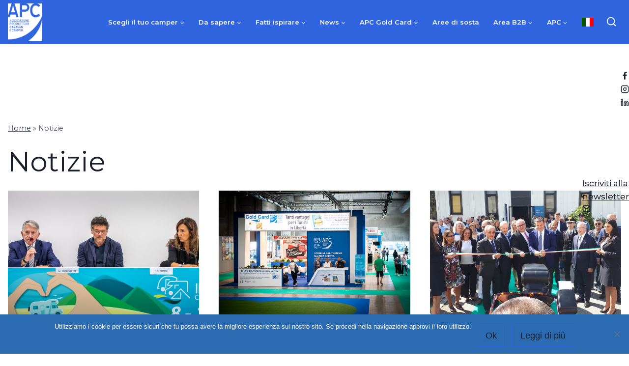

--- FILE ---
content_type: text/html; charset=UTF-8
request_url: https://www.associazioneproduttoricamper.it/notizie/page/29/
body_size: 41676
content:
<!doctype html>
<html lang="en-US" class="no-js" itemtype="https://schema.org/Blog" itemscope>
<head>
	<meta charset="UTF-8">
<script>
var gform;gform||(document.addEventListener("gform_main_scripts_loaded",function(){gform.scriptsLoaded=!0}),document.addEventListener("gform/theme/scripts_loaded",function(){gform.themeScriptsLoaded=!0}),window.addEventListener("DOMContentLoaded",function(){gform.domLoaded=!0}),gform={domLoaded:!1,scriptsLoaded:!1,themeScriptsLoaded:!1,isFormEditor:()=>"function"==typeof InitializeEditor,callIfLoaded:function(o){return!(!gform.domLoaded||!gform.scriptsLoaded||!gform.themeScriptsLoaded&&!gform.isFormEditor()||(gform.isFormEditor()&&console.warn("The use of gform.initializeOnLoaded() is deprecated in the form editor context and will be removed in Gravity Forms 3.1."),o(),0))},initializeOnLoaded:function(o){gform.callIfLoaded(o)||(document.addEventListener("gform_main_scripts_loaded",()=>{gform.scriptsLoaded=!0,gform.callIfLoaded(o)}),document.addEventListener("gform/theme/scripts_loaded",()=>{gform.themeScriptsLoaded=!0,gform.callIfLoaded(o)}),window.addEventListener("DOMContentLoaded",()=>{gform.domLoaded=!0,gform.callIfLoaded(o)}))},hooks:{action:{},filter:{}},addAction:function(o,r,e,t){gform.addHook("action",o,r,e,t)},addFilter:function(o,r,e,t){gform.addHook("filter",o,r,e,t)},doAction:function(o){gform.doHook("action",o,arguments)},applyFilters:function(o){return gform.doHook("filter",o,arguments)},removeAction:function(o,r){gform.removeHook("action",o,r)},removeFilter:function(o,r,e){gform.removeHook("filter",o,r,e)},addHook:function(o,r,e,t,n){null==gform.hooks[o][r]&&(gform.hooks[o][r]=[]);var d=gform.hooks[o][r];null==n&&(n=r+"_"+d.length),gform.hooks[o][r].push({tag:n,callable:e,priority:t=null==t?10:t})},doHook:function(r,o,e){var t;if(e=Array.prototype.slice.call(e,1),null!=gform.hooks[r][o]&&((o=gform.hooks[r][o]).sort(function(o,r){return o.priority-r.priority}),o.forEach(function(o){"function"!=typeof(t=o.callable)&&(t=window[t]),"action"==r?t.apply(null,e):e[0]=t.apply(null,e)})),"filter"==r)return e[0]},removeHook:function(o,r,t,n){var e;null!=gform.hooks[o][r]&&(e=(e=gform.hooks[o][r]).filter(function(o,r,e){return!!(null!=n&&n!=o.tag||null!=t&&t!=o.priority)}),gform.hooks[o][r]=e)}});
</script>

	<meta name="viewport" content="width=device-width, initial-scale=1, minimum-scale=1">
	<meta name='robots' content='index, follow, max-image-preview:large, max-snippet:-1, max-video-preview:-1' />
<meta name="robots" content="noai, noimageai" />
	<!-- This site is optimized with the Yoast SEO plugin v26.8 - https://yoast.com/product/yoast-seo-wordpress/ -->
	<title>Notizie - Page 29 of 48 - Associazione Produttori Caravan e Camper</title>
<link data-rocket-preload as="style" href="https://fonts.googleapis.com/css?family=Montserrat%3Aregular%2C600&#038;display=swap" rel="preload">
<link crossorigin data-rocket-preload as="font" href="https://www.associazioneproduttoricamper.it/wp-content/themes/kadence-child/font/gilroy-regular-webfont.woff2" rel="preload">
<link href="https://fonts.googleapis.com/css?family=Montserrat%3Aregular%2C600&#038;display=swap" media="print" onload="this.media=&#039;all&#039;" rel="stylesheet">
<noscript data-wpr-hosted-gf-parameters=""><link rel="stylesheet" href="https://fonts.googleapis.com/css?family=Montserrat%3Aregular%2C600&#038;display=swap"></noscript><link rel="preload" data-rocket-preload as="image" href="https://www.associazioneproduttoricamper.it/wp-content/uploads/2024/06/APC-logo-white2.png" imagesrcset="https://www.associazioneproduttoricamper.it/wp-content/uploads/2024/06/APC-logo-white2.png 638w, https://www.associazioneproduttoricamper.it/wp-content/uploads/2024/06/APC-logo-white2-279x300.png 279w" imagesizes="(max-width: 638px) 100vw, 638px" fetchpriority="high">
	<meta name="description" content="Novità del settore, informative, studi e tendenze: non perderti nulla delle notizie dal mondo del turismo in libertà." />
	<link rel="canonical" href="https://www.associazioneproduttoricamper.it/notizie/page/29/" />
	<link rel="prev" href="https://www.associazioneproduttoricamper.it/notizie/page/28/" />
	<link rel="next" href="https://www.associazioneproduttoricamper.it/notizie/page/30/" />
	<meta property="og:locale" content="en_US" />
	<meta property="og:type" content="article" />
	<meta property="og:title" content="Notizie - Page 29 of 48 - Associazione Produttori Caravan e Camper" />
	<meta property="og:description" content="Novità del settore, informative, studi e tendenze: non perderti nulla delle notizie dal mondo del turismo in libertà." />
	<meta property="og:url" content="https://www.associazioneproduttoricamper.it/notizie/" />
	<meta property="og:site_name" content="Associazione Produttori Caravan e Camper" />
	<meta name="twitter:card" content="summary_large_image" />
	<script type="application/ld+json" class="yoast-schema-graph">{"@context":"https://schema.org","@graph":[{"@type":["WebPage","CollectionPage"],"@id":"https://www.associazioneproduttoricamper.it/notizie/","url":"https://www.associazioneproduttoricamper.it/notizie/page/29/","name":"Notizie - Page 29 of 48 - Associazione Produttori Caravan e Camper","isPartOf":{"@id":"https://www.associazioneproduttoricamper.it/#website"},"datePublished":"2016-05-16T00:58:25+00:00","dateModified":"2018-09-12T09:46:54+00:00","description":"Novità del settore, informative, studi e tendenze: non perderti nulla delle notizie dal mondo del turismo in libertà.","breadcrumb":{"@id":"https://www.associazioneproduttoricamper.it/notizie/page/29/#breadcrumb"},"inLanguage":"en-US"},{"@type":"BreadcrumbList","@id":"https://www.associazioneproduttoricamper.it/notizie/page/29/#breadcrumb","itemListElement":[{"@type":"ListItem","position":1,"name":"Home","item":"https://www.associazioneproduttoricamper.it/"},{"@type":"ListItem","position":2,"name":"Notizie"}]},{"@type":"WebSite","@id":"https://www.associazioneproduttoricamper.it/#website","url":"https://www.associazioneproduttoricamper.it/","name":"Associazione Produttori Caravan e Camper","description":"","publisher":{"@id":"https://www.associazioneproduttoricamper.it/#organization"},"potentialAction":[{"@type":"SearchAction","target":{"@type":"EntryPoint","urlTemplate":"https://www.associazioneproduttoricamper.it/?s={search_term_string}"},"query-input":{"@type":"PropertyValueSpecification","valueRequired":true,"valueName":"search_term_string"}}],"inLanguage":"en-US"},{"@type":"Organization","@id":"https://www.associazioneproduttoricamper.it/#organization","name":"APC - Associazione Produttori Caravan e Camper","url":"https://www.associazioneproduttoricamper.it/","logo":{"@type":"ImageObject","inLanguage":"en-US","@id":"https://www.associazioneproduttoricamper.it/#/schema/logo/image/","url":"https://www.associazioneproduttoricamper.it/wp-content/uploads/2016/08/logo.png","contentUrl":"https://www.associazioneproduttoricamper.it/wp-content/uploads/2016/08/logo.png","width":320,"height":341,"caption":"APC - Associazione Produttori Caravan e Camper"},"image":{"@id":"https://www.associazioneproduttoricamper.it/#/schema/logo/image/"},"sameAs":["https://www.facebook.com/sceglilcamper/"]}]}</script>
	<!-- / Yoast SEO plugin. -->


<script type='application/javascript'  id='pys-version-script'>console.log('PixelYourSite Free version 11.1.5.2');</script>
<link rel='dns-prefetch' href='//widgetlogic.org' />
<link href='https://fonts.gstatic.com' crossorigin rel='preconnect' />
<link rel="alternate" type="application/rss+xml" title="Associazione Produttori Caravan e Camper &raquo; Feed" href="https://www.associazioneproduttoricamper.it/feed/" />
			<script>document.documentElement.classList.remove( 'no-js' );</script>
			<style id='wp-img-auto-sizes-contain-inline-css'>
img:is([sizes=auto i],[sizes^="auto," i]){contain-intrinsic-size:3000px 1500px}
/*# sourceURL=wp-img-auto-sizes-contain-inline-css */
</style>
<link rel='stylesheet' id='sbi_styles-css' href='https://www.associazioneproduttoricamper.it/wp-content/plugins/instagram-feed/css/sbi-styles.min.css?ver=6.10.0' media='all' />
<style id='wp-block-library-inline-css'>
:root{--wp-block-synced-color:#7a00df;--wp-block-synced-color--rgb:122,0,223;--wp-bound-block-color:var(--wp-block-synced-color);--wp-editor-canvas-background:#ddd;--wp-admin-theme-color:#007cba;--wp-admin-theme-color--rgb:0,124,186;--wp-admin-theme-color-darker-10:#006ba1;--wp-admin-theme-color-darker-10--rgb:0,107,160.5;--wp-admin-theme-color-darker-20:#005a87;--wp-admin-theme-color-darker-20--rgb:0,90,135;--wp-admin-border-width-focus:2px}@media (min-resolution:192dpi){:root{--wp-admin-border-width-focus:1.5px}}.wp-element-button{cursor:pointer}:root .has-very-light-gray-background-color{background-color:#eee}:root .has-very-dark-gray-background-color{background-color:#313131}:root .has-very-light-gray-color{color:#eee}:root .has-very-dark-gray-color{color:#313131}:root .has-vivid-green-cyan-to-vivid-cyan-blue-gradient-background{background:linear-gradient(135deg,#00d084,#0693e3)}:root .has-purple-crush-gradient-background{background:linear-gradient(135deg,#34e2e4,#4721fb 50%,#ab1dfe)}:root .has-hazy-dawn-gradient-background{background:linear-gradient(135deg,#faaca8,#dad0ec)}:root .has-subdued-olive-gradient-background{background:linear-gradient(135deg,#fafae1,#67a671)}:root .has-atomic-cream-gradient-background{background:linear-gradient(135deg,#fdd79a,#004a59)}:root .has-nightshade-gradient-background{background:linear-gradient(135deg,#330968,#31cdcf)}:root .has-midnight-gradient-background{background:linear-gradient(135deg,#020381,#2874fc)}:root{--wp--preset--font-size--normal:16px;--wp--preset--font-size--huge:42px}.has-regular-font-size{font-size:1em}.has-larger-font-size{font-size:2.625em}.has-normal-font-size{font-size:var(--wp--preset--font-size--normal)}.has-huge-font-size{font-size:var(--wp--preset--font-size--huge)}.has-text-align-center{text-align:center}.has-text-align-left{text-align:left}.has-text-align-right{text-align:right}.has-fit-text{white-space:nowrap!important}#end-resizable-editor-section{display:none}.aligncenter{clear:both}.items-justified-left{justify-content:flex-start}.items-justified-center{justify-content:center}.items-justified-right{justify-content:flex-end}.items-justified-space-between{justify-content:space-between}.screen-reader-text{border:0;clip-path:inset(50%);height:1px;margin:-1px;overflow:hidden;padding:0;position:absolute;width:1px;word-wrap:normal!important}.screen-reader-text:focus{background-color:#ddd;clip-path:none;color:#444;display:block;font-size:1em;height:auto;left:5px;line-height:normal;padding:15px 23px 14px;text-decoration:none;top:5px;width:auto;z-index:100000}html :where(.has-border-color){border-style:solid}html :where([style*=border-top-color]){border-top-style:solid}html :where([style*=border-right-color]){border-right-style:solid}html :where([style*=border-bottom-color]){border-bottom-style:solid}html :where([style*=border-left-color]){border-left-style:solid}html :where([style*=border-width]){border-style:solid}html :where([style*=border-top-width]){border-top-style:solid}html :where([style*=border-right-width]){border-right-style:solid}html :where([style*=border-bottom-width]){border-bottom-style:solid}html :where([style*=border-left-width]){border-left-style:solid}html :where(img[class*=wp-image-]){height:auto;max-width:100%}:where(figure){margin:0 0 1em}html :where(.is-position-sticky){--wp-admin--admin-bar--position-offset:var(--wp-admin--admin-bar--height,0px)}@media screen and (max-width:600px){html :where(.is-position-sticky){--wp-admin--admin-bar--position-offset:0px}}

/*# sourceURL=wp-block-library-inline-css */
</style><style id='wp-block-heading-inline-css'>
h1:where(.wp-block-heading).has-background,h2:where(.wp-block-heading).has-background,h3:where(.wp-block-heading).has-background,h4:where(.wp-block-heading).has-background,h5:where(.wp-block-heading).has-background,h6:where(.wp-block-heading).has-background{padding:1.25em 2.375em}h1.has-text-align-left[style*=writing-mode]:where([style*=vertical-lr]),h1.has-text-align-right[style*=writing-mode]:where([style*=vertical-rl]),h2.has-text-align-left[style*=writing-mode]:where([style*=vertical-lr]),h2.has-text-align-right[style*=writing-mode]:where([style*=vertical-rl]),h3.has-text-align-left[style*=writing-mode]:where([style*=vertical-lr]),h3.has-text-align-right[style*=writing-mode]:where([style*=vertical-rl]),h4.has-text-align-left[style*=writing-mode]:where([style*=vertical-lr]),h4.has-text-align-right[style*=writing-mode]:where([style*=vertical-rl]),h5.has-text-align-left[style*=writing-mode]:where([style*=vertical-lr]),h5.has-text-align-right[style*=writing-mode]:where([style*=vertical-rl]),h6.has-text-align-left[style*=writing-mode]:where([style*=vertical-lr]),h6.has-text-align-right[style*=writing-mode]:where([style*=vertical-rl]){rotate:180deg}
/*# sourceURL=https://www.associazioneproduttoricamper.it/wp-includes/blocks/heading/style.min.css */
</style>
<style id='wp-block-columns-inline-css'>
.wp-block-columns{box-sizing:border-box;display:flex;flex-wrap:wrap!important}@media (min-width:782px){.wp-block-columns{flex-wrap:nowrap!important}}.wp-block-columns{align-items:normal!important}.wp-block-columns.are-vertically-aligned-top{align-items:flex-start}.wp-block-columns.are-vertically-aligned-center{align-items:center}.wp-block-columns.are-vertically-aligned-bottom{align-items:flex-end}@media (max-width:781px){.wp-block-columns:not(.is-not-stacked-on-mobile)>.wp-block-column{flex-basis:100%!important}}@media (min-width:782px){.wp-block-columns:not(.is-not-stacked-on-mobile)>.wp-block-column{flex-basis:0;flex-grow:1}.wp-block-columns:not(.is-not-stacked-on-mobile)>.wp-block-column[style*=flex-basis]{flex-grow:0}}.wp-block-columns.is-not-stacked-on-mobile{flex-wrap:nowrap!important}.wp-block-columns.is-not-stacked-on-mobile>.wp-block-column{flex-basis:0;flex-grow:1}.wp-block-columns.is-not-stacked-on-mobile>.wp-block-column[style*=flex-basis]{flex-grow:0}:where(.wp-block-columns){margin-bottom:1.75em}:where(.wp-block-columns.has-background){padding:1.25em 2.375em}.wp-block-column{flex-grow:1;min-width:0;overflow-wrap:break-word;word-break:break-word}.wp-block-column.is-vertically-aligned-top{align-self:flex-start}.wp-block-column.is-vertically-aligned-center{align-self:center}.wp-block-column.is-vertically-aligned-bottom{align-self:flex-end}.wp-block-column.is-vertically-aligned-stretch{align-self:stretch}.wp-block-column.is-vertically-aligned-bottom,.wp-block-column.is-vertically-aligned-center,.wp-block-column.is-vertically-aligned-top{width:100%}
/*# sourceURL=https://www.associazioneproduttoricamper.it/wp-includes/blocks/columns/style.min.css */
</style>
<style id='wp-block-paragraph-inline-css'>
.is-small-text{font-size:.875em}.is-regular-text{font-size:1em}.is-large-text{font-size:2.25em}.is-larger-text{font-size:3em}.has-drop-cap:not(:focus):first-letter{float:left;font-size:8.4em;font-style:normal;font-weight:100;line-height:.68;margin:.05em .1em 0 0;text-transform:uppercase}body.rtl .has-drop-cap:not(:focus):first-letter{float:none;margin-left:.1em}p.has-drop-cap.has-background{overflow:hidden}:root :where(p.has-background){padding:1.25em 2.375em}:where(p.has-text-color:not(.has-link-color)) a{color:inherit}p.has-text-align-left[style*="writing-mode:vertical-lr"],p.has-text-align-right[style*="writing-mode:vertical-rl"]{rotate:180deg}
/*# sourceURL=https://www.associazioneproduttoricamper.it/wp-includes/blocks/paragraph/style.min.css */
</style>
<style id='global-styles-inline-css'>
:root{--wp--preset--aspect-ratio--square: 1;--wp--preset--aspect-ratio--4-3: 4/3;--wp--preset--aspect-ratio--3-4: 3/4;--wp--preset--aspect-ratio--3-2: 3/2;--wp--preset--aspect-ratio--2-3: 2/3;--wp--preset--aspect-ratio--16-9: 16/9;--wp--preset--aspect-ratio--9-16: 9/16;--wp--preset--color--black: #000000;--wp--preset--color--cyan-bluish-gray: #abb8c3;--wp--preset--color--white: #ffffff;--wp--preset--color--pale-pink: #f78da7;--wp--preset--color--vivid-red: #cf2e2e;--wp--preset--color--luminous-vivid-orange: #ff6900;--wp--preset--color--luminous-vivid-amber: #fcb900;--wp--preset--color--light-green-cyan: #7bdcb5;--wp--preset--color--vivid-green-cyan: #00d084;--wp--preset--color--pale-cyan-blue: #8ed1fc;--wp--preset--color--vivid-cyan-blue: #0693e3;--wp--preset--color--vivid-purple: #9b51e0;--wp--preset--color--theme-palette-1: var(--global-palette1);--wp--preset--color--theme-palette-2: var(--global-palette2);--wp--preset--color--theme-palette-3: var(--global-palette3);--wp--preset--color--theme-palette-4: var(--global-palette4);--wp--preset--color--theme-palette-5: var(--global-palette5);--wp--preset--color--theme-palette-6: var(--global-palette6);--wp--preset--color--theme-palette-7: var(--global-palette7);--wp--preset--color--theme-palette-8: var(--global-palette8);--wp--preset--color--theme-palette-9: var(--global-palette9);--wp--preset--color--theme-palette-10: var(--global-palette10);--wp--preset--color--theme-palette-11: var(--global-palette11);--wp--preset--color--theme-palette-12: var(--global-palette12);--wp--preset--color--theme-palette-13: var(--global-palette13);--wp--preset--color--theme-palette-14: var(--global-palette14);--wp--preset--color--theme-palette-15: var(--global-palette15);--wp--preset--gradient--vivid-cyan-blue-to-vivid-purple: linear-gradient(135deg,rgb(6,147,227) 0%,rgb(155,81,224) 100%);--wp--preset--gradient--light-green-cyan-to-vivid-green-cyan: linear-gradient(135deg,rgb(122,220,180) 0%,rgb(0,208,130) 100%);--wp--preset--gradient--luminous-vivid-amber-to-luminous-vivid-orange: linear-gradient(135deg,rgb(252,185,0) 0%,rgb(255,105,0) 100%);--wp--preset--gradient--luminous-vivid-orange-to-vivid-red: linear-gradient(135deg,rgb(255,105,0) 0%,rgb(207,46,46) 100%);--wp--preset--gradient--very-light-gray-to-cyan-bluish-gray: linear-gradient(135deg,rgb(238,238,238) 0%,rgb(169,184,195) 100%);--wp--preset--gradient--cool-to-warm-spectrum: linear-gradient(135deg,rgb(74,234,220) 0%,rgb(151,120,209) 20%,rgb(207,42,186) 40%,rgb(238,44,130) 60%,rgb(251,105,98) 80%,rgb(254,248,76) 100%);--wp--preset--gradient--blush-light-purple: linear-gradient(135deg,rgb(255,206,236) 0%,rgb(152,150,240) 100%);--wp--preset--gradient--blush-bordeaux: linear-gradient(135deg,rgb(254,205,165) 0%,rgb(254,45,45) 50%,rgb(107,0,62) 100%);--wp--preset--gradient--luminous-dusk: linear-gradient(135deg,rgb(255,203,112) 0%,rgb(199,81,192) 50%,rgb(65,88,208) 100%);--wp--preset--gradient--pale-ocean: linear-gradient(135deg,rgb(255,245,203) 0%,rgb(182,227,212) 50%,rgb(51,167,181) 100%);--wp--preset--gradient--electric-grass: linear-gradient(135deg,rgb(202,248,128) 0%,rgb(113,206,126) 100%);--wp--preset--gradient--midnight: linear-gradient(135deg,rgb(2,3,129) 0%,rgb(40,116,252) 100%);--wp--preset--font-size--small: var(--global-font-size-small);--wp--preset--font-size--medium: var(--global-font-size-medium);--wp--preset--font-size--large: var(--global-font-size-large);--wp--preset--font-size--x-large: 42px;--wp--preset--font-size--larger: var(--global-font-size-larger);--wp--preset--font-size--xxlarge: var(--global-font-size-xxlarge);--wp--preset--spacing--20: 0.44rem;--wp--preset--spacing--30: 0.67rem;--wp--preset--spacing--40: 1rem;--wp--preset--spacing--50: 1.5rem;--wp--preset--spacing--60: 2.25rem;--wp--preset--spacing--70: 3.38rem;--wp--preset--spacing--80: 5.06rem;--wp--preset--shadow--natural: 6px 6px 9px rgba(0, 0, 0, 0.2);--wp--preset--shadow--deep: 12px 12px 50px rgba(0, 0, 0, 0.4);--wp--preset--shadow--sharp: 6px 6px 0px rgba(0, 0, 0, 0.2);--wp--preset--shadow--outlined: 6px 6px 0px -3px rgb(255, 255, 255), 6px 6px rgb(0, 0, 0);--wp--preset--shadow--crisp: 6px 6px 0px rgb(0, 0, 0);}:where(.is-layout-flex){gap: 0.5em;}:where(.is-layout-grid){gap: 0.5em;}body .is-layout-flex{display: flex;}.is-layout-flex{flex-wrap: wrap;align-items: center;}.is-layout-flex > :is(*, div){margin: 0;}body .is-layout-grid{display: grid;}.is-layout-grid > :is(*, div){margin: 0;}:where(.wp-block-columns.is-layout-flex){gap: 2em;}:where(.wp-block-columns.is-layout-grid){gap: 2em;}:where(.wp-block-post-template.is-layout-flex){gap: 1.25em;}:where(.wp-block-post-template.is-layout-grid){gap: 1.25em;}.has-black-color{color: var(--wp--preset--color--black) !important;}.has-cyan-bluish-gray-color{color: var(--wp--preset--color--cyan-bluish-gray) !important;}.has-white-color{color: var(--wp--preset--color--white) !important;}.has-pale-pink-color{color: var(--wp--preset--color--pale-pink) !important;}.has-vivid-red-color{color: var(--wp--preset--color--vivid-red) !important;}.has-luminous-vivid-orange-color{color: var(--wp--preset--color--luminous-vivid-orange) !important;}.has-luminous-vivid-amber-color{color: var(--wp--preset--color--luminous-vivid-amber) !important;}.has-light-green-cyan-color{color: var(--wp--preset--color--light-green-cyan) !important;}.has-vivid-green-cyan-color{color: var(--wp--preset--color--vivid-green-cyan) !important;}.has-pale-cyan-blue-color{color: var(--wp--preset--color--pale-cyan-blue) !important;}.has-vivid-cyan-blue-color{color: var(--wp--preset--color--vivid-cyan-blue) !important;}.has-vivid-purple-color{color: var(--wp--preset--color--vivid-purple) !important;}.has-black-background-color{background-color: var(--wp--preset--color--black) !important;}.has-cyan-bluish-gray-background-color{background-color: var(--wp--preset--color--cyan-bluish-gray) !important;}.has-white-background-color{background-color: var(--wp--preset--color--white) !important;}.has-pale-pink-background-color{background-color: var(--wp--preset--color--pale-pink) !important;}.has-vivid-red-background-color{background-color: var(--wp--preset--color--vivid-red) !important;}.has-luminous-vivid-orange-background-color{background-color: var(--wp--preset--color--luminous-vivid-orange) !important;}.has-luminous-vivid-amber-background-color{background-color: var(--wp--preset--color--luminous-vivid-amber) !important;}.has-light-green-cyan-background-color{background-color: var(--wp--preset--color--light-green-cyan) !important;}.has-vivid-green-cyan-background-color{background-color: var(--wp--preset--color--vivid-green-cyan) !important;}.has-pale-cyan-blue-background-color{background-color: var(--wp--preset--color--pale-cyan-blue) !important;}.has-vivid-cyan-blue-background-color{background-color: var(--wp--preset--color--vivid-cyan-blue) !important;}.has-vivid-purple-background-color{background-color: var(--wp--preset--color--vivid-purple) !important;}.has-black-border-color{border-color: var(--wp--preset--color--black) !important;}.has-cyan-bluish-gray-border-color{border-color: var(--wp--preset--color--cyan-bluish-gray) !important;}.has-white-border-color{border-color: var(--wp--preset--color--white) !important;}.has-pale-pink-border-color{border-color: var(--wp--preset--color--pale-pink) !important;}.has-vivid-red-border-color{border-color: var(--wp--preset--color--vivid-red) !important;}.has-luminous-vivid-orange-border-color{border-color: var(--wp--preset--color--luminous-vivid-orange) !important;}.has-luminous-vivid-amber-border-color{border-color: var(--wp--preset--color--luminous-vivid-amber) !important;}.has-light-green-cyan-border-color{border-color: var(--wp--preset--color--light-green-cyan) !important;}.has-vivid-green-cyan-border-color{border-color: var(--wp--preset--color--vivid-green-cyan) !important;}.has-pale-cyan-blue-border-color{border-color: var(--wp--preset--color--pale-cyan-blue) !important;}.has-vivid-cyan-blue-border-color{border-color: var(--wp--preset--color--vivid-cyan-blue) !important;}.has-vivid-purple-border-color{border-color: var(--wp--preset--color--vivid-purple) !important;}.has-vivid-cyan-blue-to-vivid-purple-gradient-background{background: var(--wp--preset--gradient--vivid-cyan-blue-to-vivid-purple) !important;}.has-light-green-cyan-to-vivid-green-cyan-gradient-background{background: var(--wp--preset--gradient--light-green-cyan-to-vivid-green-cyan) !important;}.has-luminous-vivid-amber-to-luminous-vivid-orange-gradient-background{background: var(--wp--preset--gradient--luminous-vivid-amber-to-luminous-vivid-orange) !important;}.has-luminous-vivid-orange-to-vivid-red-gradient-background{background: var(--wp--preset--gradient--luminous-vivid-orange-to-vivid-red) !important;}.has-very-light-gray-to-cyan-bluish-gray-gradient-background{background: var(--wp--preset--gradient--very-light-gray-to-cyan-bluish-gray) !important;}.has-cool-to-warm-spectrum-gradient-background{background: var(--wp--preset--gradient--cool-to-warm-spectrum) !important;}.has-blush-light-purple-gradient-background{background: var(--wp--preset--gradient--blush-light-purple) !important;}.has-blush-bordeaux-gradient-background{background: var(--wp--preset--gradient--blush-bordeaux) !important;}.has-luminous-dusk-gradient-background{background: var(--wp--preset--gradient--luminous-dusk) !important;}.has-pale-ocean-gradient-background{background: var(--wp--preset--gradient--pale-ocean) !important;}.has-electric-grass-gradient-background{background: var(--wp--preset--gradient--electric-grass) !important;}.has-midnight-gradient-background{background: var(--wp--preset--gradient--midnight) !important;}.has-small-font-size{font-size: var(--wp--preset--font-size--small) !important;}.has-medium-font-size{font-size: var(--wp--preset--font-size--medium) !important;}.has-large-font-size{font-size: var(--wp--preset--font-size--large) !important;}.has-x-large-font-size{font-size: var(--wp--preset--font-size--x-large) !important;}
:where(.wp-block-columns.is-layout-flex){gap: 2em;}:where(.wp-block-columns.is-layout-grid){gap: 2em;}
/*# sourceURL=global-styles-inline-css */
</style>
<style id='core-block-supports-inline-css'>
.wp-container-core-columns-is-layout-9d6595d7{flex-wrap:nowrap;}
/*# sourceURL=core-block-supports-inline-css */
</style>

<style id='classic-theme-styles-inline-css'>
/*! This file is auto-generated */
.wp-block-button__link{color:#fff;background-color:#32373c;border-radius:9999px;box-shadow:none;text-decoration:none;padding:calc(.667em + 2px) calc(1.333em + 2px);font-size:1.125em}.wp-block-file__button{background:#32373c;color:#fff;text-decoration:none}
/*# sourceURL=/wp-includes/css/classic-themes.min.css */
</style>
<link data-minify="1" rel='stylesheet' id='block-widget-css' href='https://www.associazioneproduttoricamper.it/wp-content/cache/min/1/wp-content/plugins/widget-logic/block_widget/css/widget.css?ver=1769012803' media='all' />
<link rel='stylesheet' id='cookie-notice-front-css' href='https://www.associazioneproduttoricamper.it/wp-content/plugins/cookie-notice/css/front.min.css?ver=2.5.11' media='all' />
<link rel='stylesheet' id='kadence-global-css' href='https://www.associazioneproduttoricamper.it/wp-content/themes/kadence/assets/css/global.min.css?ver=1.4.3' media='all' />
<style id='kadence-global-inline-css'>
/* Kadence Base CSS */
:root{--global-palette1:#3165df;--global-palette2:#215387;--global-palette3:#1A202C;--global-palette4:#2D3748;--global-palette5:#4A5568;--global-palette6:#718096;--global-palette7:#EDF2F7;--global-palette8:#f0f0f0;--global-palette9:#ffffff;--global-palette10:oklch(from var(--global-palette1) calc(l + 0.10 * (1 - l)) calc(c * 1.00) calc(h + 180) / 100%);--global-palette11:#13612e;--global-palette12:#1159af;--global-palette13:#b82105;--global-palette14:#f7630c;--global-palette15:#f5a524;--global-palette9rgb:255, 255, 255;--global-palette-highlight:var(--global-palette3);--global-palette-highlight-alt:var(--global-palette1);--global-palette-highlight-alt2:var(--global-palette9);--global-palette-btn-bg:rgba(49,101,223,0);--global-palette-btn-bg-hover:var(--global-palette1);--global-palette-btn:var(--global-palette3);--global-palette-btn-hover:var(--global-palette9);--global-palette-btn-sec-bg:var(--global-palette7);--global-palette-btn-sec-bg-hover:var(--global-palette2);--global-palette-btn-sec:var(--global-palette3);--global-palette-btn-sec-hover:var(--global-palette9);--global-body-font-family:Montserrat, sans-serif;--global-heading-font-family:inherit;--global-primary-nav-font-family:inherit;--global-fallback-font:sans-serif;--global-display-fallback-font:sans-serif;--global-content-width:1460px;--global-content-wide-width:calc(1460px + 230px);--global-content-narrow-width:842px;--global-content-edge-padding:1rem;--global-content-boxed-padding:2rem;--global-calc-content-width:calc(1460px - var(--global-content-edge-padding) - var(--global-content-edge-padding) );--wp--style--global--content-size:var(--global-calc-content-width);}.wp-site-blocks{--global-vw:calc( 100vw - ( 0.5 * var(--scrollbar-offset)));}body{background:var(--global-palette9);}body, input, select, optgroup, textarea{font-style:normal;font-weight:normal;font-size:17px;line-height:1.6;font-family:var(--global-body-font-family);color:var(--global-palette4);}.content-bg, body.content-style-unboxed .site{background:var(--global-palette9);}h1,h2,h3,h4,h5,h6{font-family:var(--global-heading-font-family);}h1{font-style:normal;font-weight:normal;font-size:56px;line-height:1.5;color:var(--global-palette3);}h2{font-style:normal;font-weight:normal;font-size:46px;line-height:1.5;color:var(--global-palette3);}h3{font-style:normal;font-weight:normal;font-size:29px;line-height:1.5;color:var(--global-palette3);}h4{font-style:normal;font-weight:normal;font-size:21px;line-height:1.5;color:var(--global-palette4);}h5{font-style:normal;font-weight:normal;font-size:19px;line-height:1.5;color:var(--global-palette4);}h6{font-style:normal;font-weight:normal;font-size:17px;line-height:1.5;color:var(--global-palette5);}@media all and (max-width: 767px){h1{font-size:41px;}h2{font-size:35px;}}.entry-hero .kadence-breadcrumbs{max-width:1460px;}.site-container, .site-header-row-layout-contained, .site-footer-row-layout-contained, .entry-hero-layout-contained, .comments-area, .alignfull > .wp-block-cover__inner-container, .alignwide > .wp-block-cover__inner-container{max-width:var(--global-content-width);}.content-width-narrow .content-container.site-container, .content-width-narrow .hero-container.site-container{max-width:var(--global-content-narrow-width);}@media all and (min-width: 1690px){.wp-site-blocks .content-container  .alignwide{margin-left:-115px;margin-right:-115px;width:unset;max-width:unset;}}@media all and (min-width: 1102px){.content-width-narrow .wp-site-blocks .content-container .alignwide{margin-left:-130px;margin-right:-130px;width:unset;max-width:unset;}}.content-style-boxed .wp-site-blocks .entry-content .alignwide{margin-left:calc( -1 * var( --global-content-boxed-padding ) );margin-right:calc( -1 * var( --global-content-boxed-padding ) );}.content-area{margin-top:5rem;margin-bottom:5rem;}@media all and (max-width: 1024px){.content-area{margin-top:3rem;margin-bottom:3rem;}}@media all and (max-width: 767px){.content-area{margin-top:2rem;margin-bottom:2rem;}}@media all and (max-width: 1024px){:root{--global-content-edge-padding:1rem;--global-content-boxed-padding:2rem;}}@media all and (max-width: 767px){:root{--global-content-edge-padding:1rem;--global-content-boxed-padding:1.5rem;}}.entry-content-wrap{padding:2rem;}@media all and (max-width: 1024px){.entry-content-wrap{padding:2rem;}}@media all and (max-width: 767px){.entry-content-wrap{padding:1.5rem;}}.entry.single-entry{box-shadow:0px 15px 15px -10px rgba(0,0,0,0.05);}.entry.loop-entry{box-shadow:0px 15px 15px -10px rgba(0,0,0,0.05);}.loop-entry .entry-content-wrap{padding:2rem;}@media all and (max-width: 1024px){.loop-entry .entry-content-wrap{padding:2rem;}}@media all and (max-width: 767px){.loop-entry .entry-content-wrap{padding:1.5rem;}}button, .button, .wp-block-button__link, input[type="button"], input[type="reset"], input[type="submit"], .fl-button, .elementor-button-wrapper .elementor-button, .wc-block-components-checkout-place-order-button, .wc-block-cart__submit{border-radius:0px;border:1px solid currentColor;border-color:var(--global-palette1);box-shadow:0px 0px 0px -7px rgba(0,0,0,0);}button:hover, button:focus, button:active, .button:hover, .button:focus, .button:active, .wp-block-button__link:hover, .wp-block-button__link:focus, .wp-block-button__link:active, input[type="button"]:hover, input[type="button"]:focus, input[type="button"]:active, input[type="reset"]:hover, input[type="reset"]:focus, input[type="reset"]:active, input[type="submit"]:hover, input[type="submit"]:focus, input[type="submit"]:active, .elementor-button-wrapper .elementor-button:hover, .elementor-button-wrapper .elementor-button:focus, .elementor-button-wrapper .elementor-button:active, .wc-block-cart__submit:hover{box-shadow:0px 15px 25px -7px rgba(0,0,0,0.1);}.kb-button.kb-btn-global-outline.kb-btn-global-inherit{padding-top:calc(px - 2px);padding-right:calc(px - 2px);padding-bottom:calc(px - 2px);padding-left:calc(px - 2px);}@media all and (max-width: 1024px){button, .button, .wp-block-button__link, input[type="button"], input[type="reset"], input[type="submit"], .fl-button, .elementor-button-wrapper .elementor-button, .wc-block-components-checkout-place-order-button, .wc-block-cart__submit{border-color:var(--global-palette1);}}@media all and (max-width: 767px){button, .button, .wp-block-button__link, input[type="button"], input[type="reset"], input[type="submit"], .fl-button, .elementor-button-wrapper .elementor-button, .wc-block-components-checkout-place-order-button, .wc-block-cart__submit{border-color:var(--global-palette1);}}@media all and (min-width: 1025px){.transparent-header .entry-hero .entry-hero-container-inner{padding-top:90px;}}@media all and (max-width: 1024px){.mobile-transparent-header .entry-hero .entry-hero-container-inner{padding-top:90px;}}@media all and (max-width: 767px){.mobile-transparent-header .entry-hero .entry-hero-container-inner{padding-top:90px;}}
/* Kadence Header CSS */
.wp-site-blocks #mobile-header{display:block;}.wp-site-blocks #main-header{display:none;}@media all and (min-width: 1200px){.wp-site-blocks #mobile-header{display:none;}.wp-site-blocks #main-header{display:block;}}@media all and (max-width: 1199px){.mobile-transparent-header #masthead{position:absolute;left:0px;right:0px;z-index:100;}.kadence-scrollbar-fixer.mobile-transparent-header #masthead{right:var(--scrollbar-offset,0);}.mobile-transparent-header #masthead, .mobile-transparent-header .site-top-header-wrap .site-header-row-container-inner, .mobile-transparent-header .site-main-header-wrap .site-header-row-container-inner, .mobile-transparent-header .site-bottom-header-wrap .site-header-row-container-inner{background:transparent;}.site-header-row-tablet-layout-fullwidth, .site-header-row-tablet-layout-standard{padding:0px;}}@media all and (min-width: 1200px){.transparent-header #masthead{position:absolute;left:0px;right:0px;z-index:100;}.transparent-header.kadence-scrollbar-fixer #masthead{right:var(--scrollbar-offset,0);}.transparent-header #masthead, .transparent-header .site-top-header-wrap .site-header-row-container-inner, .transparent-header .site-main-header-wrap .site-header-row-container-inner, .transparent-header .site-bottom-header-wrap .site-header-row-container-inner{background:transparent;}}.site-branding a.brand img{max-width:70px;}.site-branding a.brand img.svg-logo-image{width:70px;}.site-branding{padding:0px 0px 0px 0px;}#masthead, #masthead .kadence-sticky-header.item-is-fixed:not(.item-at-start):not(.site-header-row-container):not(.site-main-header-wrap), #masthead .kadence-sticky-header.item-is-fixed:not(.item-at-start) > .site-header-row-container-inner{background:var(--global-palette8);}.site-main-header-wrap .site-header-row-container-inner{background:var(--global-palette1);}.site-main-header-inner-wrap{min-height:90px;}@media all and (max-width: 1199px){.site-main-header-wrap .site-header-row-container-inner>.site-container{padding:0px 0px 0px 0px;}}@media all and (max-width: 767px){.site-main-header-wrap .site-header-row-container-inner>.site-container{padding:0px 0px 0px 0px;}}.header-navigation[class*="header-navigation-style-underline"] .header-menu-container.primary-menu-container>ul>li>a:after{width:calc( 100% - 1em);}.main-navigation .primary-menu-container > ul > li.menu-item > a{padding-left:calc(1em / 2);padding-right:calc(1em / 2);color:var(--global-palette9);}.main-navigation .primary-menu-container > ul > li.menu-item .dropdown-nav-special-toggle{right:calc(1em / 2);}.main-navigation .primary-menu-container > ul li.menu-item > a{font-style:normal;font-weight:600;font-size:13px;}.main-navigation .primary-menu-container > ul > li.menu-item > a:hover{color:var(--global-palette7);}.main-navigation .primary-menu-container > ul > li.menu-item.current-menu-item > a{color:var(--global-palette7);}.header-navigation .header-menu-container ul ul.sub-menu, .header-navigation .header-menu-container ul ul.submenu{background:var(--global-palette9);box-shadow:0px 2px 2px 0px var(--global-palette8);}.header-navigation .header-menu-container ul ul li.menu-item, .header-menu-container ul.menu > li.kadence-menu-mega-enabled > ul > li.menu-item > a{border-bottom:1px none var(--global-palette5);border-radius:0px 0px 0px 0px;}.header-navigation .header-menu-container ul ul li.menu-item > a{width:200px;padding-top:0.7em;padding-bottom:0.7em;color:var(--global-palette5);font-style:normal;font-weight:normal;font-size:13px;line-height:1.7;}.header-navigation .header-menu-container ul ul li.menu-item > a:hover{color:var(--global-palette1);background:var(--global-palette9);border-radius:0px 0px 0px 0px;}.header-navigation .header-menu-container ul ul li.menu-item.current-menu-item > a{color:var(--global-palette1);background:var(--global-palette9);border-radius:0px 0px 0px 0px;}.mobile-toggle-open-container .menu-toggle-open, .mobile-toggle-open-container .menu-toggle-open:focus{color:var(--global-palette9);padding:0.4em 0.6em 0.4em 0.6em;font-size:14px;}.mobile-toggle-open-container .menu-toggle-open.menu-toggle-style-bordered{border:1px solid currentColor;}.mobile-toggle-open-container .menu-toggle-open .menu-toggle-icon{font-size:35px;}.mobile-toggle-open-container .menu-toggle-open:hover, .mobile-toggle-open-container .menu-toggle-open:focus-visible{color:var(--global-palette7);}.mobile-navigation ul li{font-size:14px;}.mobile-navigation ul li a{padding-top:1.5em;padding-bottom:1.5em;}.mobile-navigation ul li > a, .mobile-navigation ul li.menu-item-has-children > .drawer-nav-drop-wrap{background:var(--global-palette9);color:var(--global-palette3);}.mobile-navigation ul li > a:hover, .mobile-navigation ul li.menu-item-has-children > .drawer-nav-drop-wrap:hover{color:var(--global-palette1);}.mobile-navigation ul li.current-menu-item > a, .mobile-navigation ul li.current-menu-item.menu-item-has-children > .drawer-nav-drop-wrap{color:var(--global-palette1);}.mobile-navigation ul li.menu-item-has-children .drawer-nav-drop-wrap, .mobile-navigation ul li:not(.menu-item-has-children) a{border-bottom:1px solid var(--global-palette7);}.mobile-navigation:not(.drawer-navigation-parent-toggle-true) ul li.menu-item-has-children .drawer-nav-drop-wrap button{border-left:1px solid var(--global-palette7);}@media all and (max-width: 767px){#mobile-drawer .drawer-inner, #mobile-drawer.popup-drawer-layout-fullwidth.popup-drawer-animation-slice .pop-portion-bg, #mobile-drawer.popup-drawer-layout-fullwidth.popup-drawer-animation-slice.pop-animated.show-drawer .drawer-inner{background:var(--global-palette9);}}#mobile-drawer .drawer-header .drawer-toggle{padding:0.6em 0.15em 0.6em 0.15em;font-size:36px;}#mobile-drawer .drawer-header .drawer-toggle, #mobile-drawer .drawer-header .drawer-toggle:focus{color:var(--global-palette5);}#mobile-drawer .drawer-header .drawer-toggle:hover, #mobile-drawer .drawer-header .drawer-toggle:focus:hover{color:var(--global-palette5);}.search-toggle-open-container .search-toggle-open{color:var(--global-palette9);}.search-toggle-open-container .search-toggle-open.search-toggle-style-bordered{border:1px solid currentColor;}.search-toggle-open-container .search-toggle-open .search-toggle-icon{font-size:1.2em;}.search-toggle-open-container .search-toggle-open:hover, .search-toggle-open-container .search-toggle-open:focus{color:var(--global-palette7);}#search-drawer .drawer-inner .drawer-content form input.search-field, #search-drawer .drawer-inner .drawer-content form .kadence-search-icon-wrap, #search-drawer .drawer-header{color:var(--global-palette4);}#search-drawer .drawer-inner .drawer-content form input.search-field:focus, #search-drawer .drawer-inner .drawer-content form input.search-submit:hover ~ .kadence-search-icon-wrap, #search-drawer .drawer-inner .drawer-content form button[type="submit"]:hover ~ .kadence-search-icon-wrap{color:var(--global-palette4);}#search-drawer .drawer-inner{background:var(--global-palette7);}
/* Kadence Footer CSS */
.site-middle-footer-wrap .site-footer-row-container-inner{background:var(--global-palette8);font-style:normal;font-size:12px;line-height:1.5;}.site-middle-footer-inner-wrap{padding-top:30px;padding-bottom:30px;grid-column-gap:30px;grid-row-gap:30px;}.site-middle-footer-inner-wrap .widget{margin-bottom:0px;}.site-middle-footer-inner-wrap .widget-area .widget-title{font-style:normal;font-size:12px;}.site-middle-footer-inner-wrap .site-footer-section:not(:last-child):after{right:calc(-30px / 2);}.site-bottom-footer-wrap .site-footer-row-container-inner{background:var(--global-palette1);}.site-bottom-footer-inner-wrap{padding-top:30px;padding-bottom:30px;grid-column-gap:30px;}.site-bottom-footer-inner-wrap .widget{margin-bottom:30px;}.site-bottom-footer-inner-wrap .site-footer-section:not(:last-child):after{right:calc(-30px / 2);}.footer-social-wrap .footer-social-inner-wrap{font-size:1em;gap:0.3em;}.site-footer .site-footer-wrap .site-footer-section .footer-social-wrap .footer-social-inner-wrap .social-button{border:2px none transparent;border-radius:3px;}#colophon .footer-html{font-style:normal;font-size:14px;color:var(--global-palette9);}
/*# sourceURL=kadence-global-inline-css */
</style>
<link rel='stylesheet' id='kadence-header-css' href='https://www.associazioneproduttoricamper.it/wp-content/themes/kadence/assets/css/header.min.css?ver=1.4.3' media='all' />
<link rel='stylesheet' id='kadence-content-css' href='https://www.associazioneproduttoricamper.it/wp-content/themes/kadence/assets/css/content.min.css?ver=1.4.3' media='all' />
<link rel='stylesheet' id='kadence-footer-css' href='https://www.associazioneproduttoricamper.it/wp-content/themes/kadence/assets/css/footer.min.css?ver=1.4.3' media='all' />
<link data-minify="1" rel='stylesheet' id='kadence-theme-style-css' href='https://www.associazioneproduttoricamper.it/wp-content/cache/min/1/wp-content/themes/kadence-child/style.css?ver=1769012803' media='all' />
<link rel='stylesheet' id='kadence-theme-style2-css' href='https://www.associazioneproduttoricamper.it/wp-content/themes/kadence-child/style2.css?ver=101' media='all' />
<link data-minify="1" rel='stylesheet' id='font-theme-style-css' href='https://www.associazioneproduttoricamper.it/wp-content/cache/min/1/wp-content/themes/kadence-child/font/font.css?ver=1769012803' media='all' />
<!--n2css--><!--n2js--><script id="cookie-notice-front-js-before">
var cnArgs = {"ajaxUrl":"https:\/\/www.associazioneproduttoricamper.it\/wp-admin\/admin-ajax.php","nonce":"39699b0fb8","hideEffect":"slide","position":"bottom","onScroll":true,"onScrollOffset":300,"onClick":false,"cookieName":"cookie_notice_accepted","cookieTime":2592000,"cookieTimeRejected":2592000,"globalCookie":false,"redirection":false,"cache":true,"revokeCookies":false,"revokeCookiesOpt":"automatic"};

//# sourceURL=cookie-notice-front-js-before
</script>
<script src="https://www.associazioneproduttoricamper.it/wp-content/plugins/cookie-notice/js/front.min.js?ver=2.5.11" id="cookie-notice-front-js" data-rocket-defer defer></script>
<script src="https://www.associazioneproduttoricamper.it/wp-includes/js/jquery/jquery.min.js?ver=3.7.1" id="jquery-core-js"></script>
<script src="https://www.associazioneproduttoricamper.it/wp-includes/js/jquery/jquery-migrate.min.js?ver=3.4.1" id="jquery-migrate-js"></script>
<script src="//www.associazioneproduttoricamper.it/wp-content/plugins/revslider/sr6/assets/js/rbtools.min.js?ver=6.7.40" async id="tp-tools-js"></script>
<script src="//www.associazioneproduttoricamper.it/wp-content/plugins/revslider/sr6/assets/js/rs6.min.js?ver=6.7.40" async id="revmin-js"></script>
<script id="main-js-js-extra">
var mainVars = {"chosen":"","area":"","norms":""};
//# sourceURL=main-js-js-extra
</script>
<script data-minify="1" src="https://www.associazioneproduttoricamper.it/wp-content/cache/min/1/wp-content/themes/kadence-child/js/main.js?ver=1769012803" id="main-js-js" data-rocket-defer defer></script>
<script src="https://www.associazioneproduttoricamper.it/wp-content/plugins/pixelyoursite/dist/scripts/jquery.bind-first-0.2.3.min.js?ver=0.2.3" id="jquery-bind-first-js" data-rocket-defer defer></script>
<script src="https://www.associazioneproduttoricamper.it/wp-content/plugins/pixelyoursite/dist/scripts/js.cookie-2.1.3.min.js?ver=2.1.3" id="js-cookie-pys-js" data-rocket-defer defer></script>
<script src="https://www.associazioneproduttoricamper.it/wp-content/plugins/pixelyoursite/dist/scripts/tld.min.js?ver=2.3.1" id="js-tld-js" data-rocket-defer defer></script>
<script id="pys-js-extra">
var pysOptions = {"staticEvents":{"facebook":{"init_event":[{"delay":0,"type":"static","ajaxFire":false,"name":"PageView","pixelIds":["3228507130642960"],"eventID":"f7f95fa8-e7b9-4473-8420-d452bde86a81","params":{"post_category":"Notizie","page_title":"Associazione Produttori Caravan e Camper","post_type":"page","plugin":"PixelYourSite","user_role":"guest","event_url":"www.associazioneproduttoricamper.it/notizie/page/29/"},"e_id":"init_event","ids":[],"hasTimeWindow":false,"timeWindow":0,"woo_order":"","edd_order":""}]}},"dynamicEvents":[],"triggerEvents":[],"triggerEventTypes":[],"facebook":{"pixelIds":["3228507130642960"],"advancedMatching":[],"advancedMatchingEnabled":false,"removeMetadata":true,"wooVariableAsSimple":false,"serverApiEnabled":false,"wooCRSendFromServer":false,"send_external_id":null,"enabled_medical":false,"do_not_track_medical_param":["event_url","post_title","page_title","landing_page","content_name","categories","category_name","tags"],"meta_ldu":false},"debug":"","siteUrl":"https://www.associazioneproduttoricamper.it","ajaxUrl":"https://www.associazioneproduttoricamper.it/wp-admin/admin-ajax.php","ajax_event":"084fbc6e69","enable_remove_download_url_param":"1","cookie_duration":"7","last_visit_duration":"60","enable_success_send_form":"","ajaxForServerEvent":"1","ajaxForServerStaticEvent":"1","useSendBeacon":"1","send_external_id":"1","external_id_expire":"180","track_cookie_for_subdomains":"1","google_consent_mode":"1","gdpr":{"ajax_enabled":false,"all_disabled_by_api":false,"facebook_disabled_by_api":false,"analytics_disabled_by_api":false,"google_ads_disabled_by_api":false,"pinterest_disabled_by_api":false,"bing_disabled_by_api":false,"reddit_disabled_by_api":false,"externalID_disabled_by_api":false,"facebook_prior_consent_enabled":true,"analytics_prior_consent_enabled":true,"google_ads_prior_consent_enabled":null,"pinterest_prior_consent_enabled":true,"bing_prior_consent_enabled":true,"cookiebot_integration_enabled":false,"cookiebot_facebook_consent_category":"marketing","cookiebot_analytics_consent_category":"statistics","cookiebot_tiktok_consent_category":"marketing","cookiebot_google_ads_consent_category":"marketing","cookiebot_pinterest_consent_category":"marketing","cookiebot_bing_consent_category":"marketing","consent_magic_integration_enabled":false,"real_cookie_banner_integration_enabled":false,"cookie_notice_integration_enabled":false,"cookie_law_info_integration_enabled":false,"analytics_storage":{"enabled":true,"value":"granted","filter":false},"ad_storage":{"enabled":true,"value":"granted","filter":false},"ad_user_data":{"enabled":true,"value":"granted","filter":false},"ad_personalization":{"enabled":true,"value":"granted","filter":false}},"cookie":{"disabled_all_cookie":false,"disabled_start_session_cookie":false,"disabled_advanced_form_data_cookie":false,"disabled_landing_page_cookie":false,"disabled_first_visit_cookie":false,"disabled_trafficsource_cookie":false,"disabled_utmTerms_cookie":false,"disabled_utmId_cookie":false},"tracking_analytics":{"TrafficSource":"direct","TrafficLanding":"undefined","TrafficUtms":[],"TrafficUtmsId":[]},"GATags":{"ga_datalayer_type":"default","ga_datalayer_name":"dataLayerPYS"},"woo":{"enabled":false},"edd":{"enabled":false},"cache_bypass":"1769059409"};
//# sourceURL=pys-js-extra
</script>
<script data-minify="1" src="https://www.associazioneproduttoricamper.it/wp-content/cache/min/1/wp-content/plugins/pixelyoursite/dist/scripts/public.js?ver=1769012803" id="pys-js" data-rocket-defer defer></script>
<script></script><link rel="https://api.w.org/" href="https://www.associazioneproduttoricamper.it/wp-json/" /><link rel="EditURI" type="application/rsd+xml" title="RSD" href="https://www.associazioneproduttoricamper.it/xmlrpc.php?rsd" />
<meta name="generator" content="WordPress 6.9" />
<script type='text/javascript'>// Add your JS Code here, don't include the <script> tags
jQuery(function($) {
  function initFacebookSlider() {
    var $slider = $('.tf-facebook-post-slider');

    // Verifica che lo slider esista e abbia almeno un figlio
    if ($slider.length === 0 || $slider.children().length === 0) {
      return;
    }

    // Se già inizializzato: distruggi e reinizializza
    if ($slider.hasClass('slick-initialized')) {
      try {
        $slider.slick('unslick');
      } catch (e) {
        console.warn('Errore rimuovendo Slick:', e.message);
      }
    }

    // Inizializza con i breakpoints ottimizzati
    try {
      $slider.slick({
        slidesToShow: 4,
        slidesToScroll: 1,
        arrows: false,
        responsive: [
          {
            breakpoint: 1800,
            settings: { slidesToShow: 5 }
          },
          {
            breakpoint: 1400,
            settings: { slidesToShow: 3 }
          },
          {
            breakpoint: 1024,
            settings: { slidesToShow: 2 }
          },
          {
            breakpoint: 768,
            settings: { slidesToShow: 2 }
          },
          {
            breakpoint: 567,
            settings: { slidesToShow: 1 }
          }
        ]
      });
    } catch (e) {
      console.warn('Errore inizializzando Slick:', e.message);
    }
  }

  // Aspetta che il contenuto venga caricato (utile se viene da shortcode)
  var maxRetries = 10;
  var retryCount = 0;

  var interval = setInterval(function() {
    if ($('.tf-facebook-post-slider').length > 0 && $('.tf-facebook-post-slider').children().length > 0) {
      clearInterval(interval);
      initFacebookSlider();
    } else {
      retryCount++;
      if (retryCount >= maxRetries) {
        clearInterval(interval);
        console.warn('Slider non trovato dopo vari tentativi.');
      }
    }
  }, 300);
});



</script><style type='text/css'  class='wpcb2-inline-style'>
/* GENERALE */

.page-id-2900 .text-center.col-md-12 {
    display: none;
}

/* GENERALE - titoli */

@media (max-width: 767px) {
   h1 {
    font-size: 38px!important;
  }
  .heading-2, .form-guida h2, h2 {
    
    font-size: 32px !important;
    margin-bottom: 16px !important;
  }
  .heading-3 {
    font-size: 24px !important;
  }
}
@media (min-width: 768px) and (max-width: 1023px) {
  h1 {
    font-size: 48px!important;
  }
  .heading-2, .form-guida h2 {
    font-size: 38px !important;
    margin-bottom: 24px !important;
  }
  .heading-3 {
    font-size: 28px !important;
  }
}
@media (min-width: 1024px) {
  h1 {
    font-size: 56px!important;
  }
  .heading-2, .form-guida h2, h2 {
    font-size: 48px !important;
    margin-bottom: 32px !important;
  }
  .heading-3 {
    font-size: 32px !important;
  }  
}

/* GENERALE - menu mobile */
.drawer-content.mobile-drawer-content {
  margin-top: 20px;
}
@media screen and (min-width: 1198px) and (max-width: 1242px){
.main-navigation .primary-menu-container > ul li.menu-item > a {
    font-style: normal;
    font-weight: 600;
    font-size: 12px;
}
}

/* GENERALE - bottoni scopri di più */
.btnNews a {    
    color: var(--global-palette1) !important;
}
.btnNews a:hover {    
    color: #0d348d !important;
}




/* GENERALE - sezioni */
.riga-responsive {
   padding: 0 !important;
   margin: 0 !important;
} 
@media (max-width: 767px) {
  .riga-responsive,
  /* PAGINA PRODUTTORI */
  .page-id-2898 .wpb_row.vc_row-fluid {
    padding: 56px 24px !important; 
  } 
  .bgImg.riga-responsive {
    padding: 0 !important;
  }
}
@media (min-width: 768px) and (max-width: 1023px) {
  .riga-responsive, 
  /* PAGINA PRODUTTORI */
  .page-id-2898 .wpb_row.vc_row-fluid {
    padding: 64px 24px !important;     
  } 
}
@media (min-width: 1024px) {
  .riga-responsive,
  /* PAGINA PRODUTTORI */
  .page-id-2898 .wpb_row.vc_row-fluid {
    padding: 80px 48px !important;     
  } 
}
/* HOME - sezioni */
.riga-hero {
  padding: 48px !important;
}
@media (max-width: 1024px) {
  .riga-hero {
  padding: 0px !important;
 } 
}
@media (max-width: 768px) {
  .riga-card {
   padding-top: 0px !important;
 }
}
.riga-perche-camper .vc_column_container {
   overflow: hidden;
}
/* rimozione before e after per far funzionare display grid */
.riga-responsive.vc_row:after, .riga-responsive.vc_row:before {    
    display: none !important;
}
.vc_column-inner::after, .vc_column-inner::before {    
    display: none !important;
}
/* rimozione spazi colonne */
.page-id-1353 .vc_column-inner {
  padding: 0 !important;
} 
.page-id-1353 .vc_grid.vc_row.vc_grid-gutter-30px .vc_pageable-slide-wrapper {
  margin: 0 !important;
}
.page-id-1353 .vc_grid.vc_row.vc_grid-gutter-30px .vc_grid-item {
  padding: 0 !important;
}
/* eliminazione margine all'inizio della pagina home */
.page-id-1353 .vc_grid-item-mini.vc_clearfix {
  padding-right: 16px !important;
  padding-left: 16px !important;
}
.page-id-1353 .content-area, 
.page-id-1353 .entry-content.single-content, 
.page-id-1353 .tf-bread.pad {
  margin-top: 0 !important;
}

/* LAYOUT GRID */
.grid-50-50 {
  display: grid !important;
  grid-template-columns: 1fr 1fr;
  gap: 4rem;
}
.grid-40-60 {
  display: grid !important;
  grid-template-columns: 4fr 6fr;
  gap: 1rem;
}
.grid-30-70-post {
  display: grid !important;
  grid-template-columns: 30% 70%;
  gap: 1rem;
}
.grid-30-70 {
  display: grid !important;
  grid-template-columns: 3fr 7fr;
  gap: 1rem;
}
.grid-25-50-25 {
  display: grid !important;
  grid-template-columns: 3fr 4fr 3fr;
  gap: 1rem;
}
.grid-3-col {
  display: grid !important;
  grid-template-columns: 1fr 1fr 1fr;
  gap: 1rem;
}
/* LAYOUT GRID - breakpoints */
@media (min-width: 768px) and (max-width: 1500px) { 
  .grid-25-50-25 {
    grid-template-columns: 4fr 6fr;
    grid-auto-rows: auto;
    gap: 3rem;
  }
 .home-area-sosta-col-cta {
    grid-column: 1 / -1; 
  }
}
@media (max-width:767px){
  .grid-25-50-25, .grid-3-col, .grid-30-70-post, .grid-30-70 {
    grid-template-columns: 1fr;
  }
  .grid-25-50-25 {
    gap: 3rem;
  }
}
@media(max-width: 1020px) {  
  .grid-50-50 {  
    grid-template-columns: 100%;  
  }
  .perche-camper-slider {
    height: 30vh;
  } 
}
@media(max-width: 1200px) {
  .grid-40-60 {  
    grid-template-columns: 100%;  
  }
  .grid-30-70 {  
    grid-template-columns: 100%;
  }
  .grid-30-70-post {
    grid-template-columns: 100%;
  }
}

@media(max-width: 767px) {
   .idee-viaggio-post-desktop {
      display: none !important; 
   } 
   .titolo-card-apc {
     text-align: start !important;
   }
}
.home-area-sosta-img {
  margin-bottom: 0 !important;
}
.home-area-sosta-img img {
  height: 100%;
}
.home-area-sosta .wpb_wrapper {
  height: 100%;
}
.home-area-sosta-col-cta .wpb_wrapper {
  padding: 30px ;
}
.home-area-sosta-col-cta .wpb_content_element .wpb_wrapper {
  padding: 0px;
}

/* HOME SLIDER IDEE VIAGGIO - freccine slider idee viaggio */
.idee-viaggio-post-desktop 
.vc_grid.vc_grid-owl-theme 
.vc_grid-owl-nav 
.vc_grid-owl-next.vc_grid-nav-next-outside {
  right: -5px !important;
}

.idee-viaggio-post-desktop 
.vc_grid.vc_grid-owl-theme 
.vc_grid-owl-nav 
.vc_grid-owl-prev.vc_grid-nav-prev-outside {
  left: -5px !important;
}

/* HOME - carosello idee viaggio */
.carosello-slider-news .title p {       
  font-size: 16px;  
  font-weight: 800;      
  line-height: 22px;     
}
.carosello-slider-news .title {
  -webkit-line-clamp: 2 !important;  
  min-height: 40px;
}
.carosello-slider-news .vc_gitem-col {
  padding: 24px !important;
}
.carosello-slider-news .vc_gitem-animated-block {
  padding: 20px !important;
}
.carosello-slider-news .btnNews a {  
  text-align: left;
  padding: 20px 0 0;            
}
.carosello-slider-news-mobile
.vc_grid.vc_grid-owl-theme 
.vc_grid-owl-nav 
.vc_grid-owl-next.vc_grid-nav-next-outside {
    right: 5px;
}
.carosello-slider-news-mobile
.vc_grid.vc_grid-owl-theme 
.vc_grid-owl-nav 
.vc_grid-owl-prev.vc_grid-nav-prev-outside {
    left: 5px;
}

/* FACEBOOK POST */
.tf-facebook-post-slider .post-message {
  font-size: 0.9rem !important;  
}
.tf-facebook-post-slider .post-item:hover,
.tf-facebook-post-slider .post-item:focus,
.tf-facebook-post-slider .post-item:active {
    border: none !important;
    box-shadow: 4px 5px 16px 5px rgba(0,0,0,0.12);
    -webkit-box-shadow: 4px 5px 16px 5px rgba(0,0,0,0.12);
    -moz-box-shadow: 4px 5px 16px 5px rgba(0,0,0,0.12);
}
.tf-facebook-post-slider .post-header{
  padding: 24px !important;
}
.tf-facebook-post-slider .post-header .post-date {
  font-size: 0.7rem !important;
}
@media (max-width: 1024px) {
  .tf-facebook-post-slider .post-img {
  margin-top: 45px;
  }
  .tf-facebook-post-slider .post-item:hover,
  .tf-facebook-post-slider .post-item:focus,
  .tf-facebook-post-slider .post-item:active {
    transform: none !important;
    box-shadow: none;
  }

}
@media (min-width: 480px) and (max-width: 768px) {
  .tf-facebook-post-slider .post-img {
  margin-top: 100px;
  }
  .tf-facebook-post-slider .post-header{
  padding: 16px !important;
  }
/*   .tf-facebook-post-slider .post-item.slick-slide {
    width: 300px !important;
  } */
}
@media (max-width: 480px) {
  .tf-facebook-post-slider .post-header{
  padding: 0px !important;
}
}
@media (min-width: 768px) {
.tf-facebook-post-slider .post-img {
  aspect-ratio: 1;
}
}


/* HOME - eventi e fiere */
.eventi-e-fiere 
.eventi-e-fiere-banner 
.background-white.vc_column_container 
.wpb_text_column .wpb_wrapper .title {
  font-weight: bold;
}



/* FOOTER */
.logoFoot {
  width: 100px !important;
}


/* BREADCRUMB */
.tf-bread.site-container {
  padding-top: 80px !important;
}

.tf-bread.site-container.pad {
    margin-top: 80px !important;
}

.page-id-1353 .tf-bread.site-container.pad, 
.page-id-1353 .tf-bread.site-container { 
  padding: 0px !important;
  }

/* EVENTI E FIERE */
.eventi-e-fiere-banner p {
  padding-right: 20px !important;
  padding-left: 20px !important;
}


/* CONCESSIONARIE - voci risultati di ricerca */
.acadp-field-value, .acadp-title {
		white-space: wrap !important;    
	}

.single-acadp_listings .acadp-title {		
    line-height: 1.2em !important;
    font-size: 32px !important;
}

/* CONSIGLI UTILI - colore testo bottoni */
#consigliUtili .page-navigation .vc_btn3.vc_btn3-color-grey.vc_btn3-style-modern{         
	color: var(--global-palette1) !important;
	font-weight: bold;
  }	

/* CONCESSIONARIE - bottone cerca */	
.acadp-button.acadp-button-primary.acadp-button-submit {  
		color: white !important;
  }



@media (max-width: 767px) {
  /* BREADCRUMB */
  .tf-bread #site-navigation 	li:has( .current-menu-item), 
  .tf-bread #site-navigation li:has( .current-menu-item) {
  align-items: center;
  } 	

	.tf-bread #site-navigation li:has( .current-menu-item), 
  .tf-bread #site-navigation li:has( .current-menu-item) {
	white-space: nowrap !important;
	}	
 
  .tf-bread.site-container, .tf-bread.site-container.pad {
      padding-top: 32px !important;			
    } 
  

  .tf-bread #site-navigation a {
    padding-left: 4px !important;    
}

.tf-bread.site-container.pad {
    margin-top: 0px !important; 
}


/* CONCESSIONARIE - bottone cerca */
  .acadp-button.acadp-button-primary.acadp-button-submit {
  width: 100% !important;
		color: white !important;
  }	
 
/* CONCESSIONARIE - voci risultati di ricerca */	
.acadp-field-name {
  white-space: nowrap !important;
}

.single-acadp_listings .acadp-title {		
    line-height: 2.5rem !important;
}

/* ISORADIO */		
	ul.isoradio_wrapper .isoradio_single {
		width: 100% !important;
	}
	
/* LETTURE CONSIGLIATE */
	.page-id-55537 .hero-header img {
    object-position: initial !important;
}
.libri-in-viaggio .image-list ul li div {
  flex-direction: column;
}
/* PAGINA ACQUISTA */
.page-id-53329 .wpb_row.vc_row-fluid,
/* PAGINA NOLEGGIA */
.page-id-53332 .wpb_row.vc_row-fluid,
/* PAGINA CONSIGLI UTILI */
.page-id-55522 .wpb_row.vc_row-fluid
{
  padding-right: 0 !important;
  padding-left: 0 !important;
}

}

/* musei aderenti */
#museum_districts, #museum_regions {
  width: 100%;
}

/* musei aderenti */
.filtro-musei-aderenti  {
  padding-right: 0 !important;
  padding-left: 0 !important;
}

/* turismo open air */
.page-id-8746 p {
  font-size: 16px !important;
}

/* realizza un'area di sosta */
.heroOpportunita .vc_row {
  flex-direction: column;
}

/* componentisti */
.page-id-2900 .producers h2 {
  display: none;
}

.libri-in-viaggio .image-list img {
    width: auto !important;
    height: 10em !important;
    max-width: 100% !important;
    margin-bottom: 0 !important;    
    display: block !important;
}


























* {
    word-break: normal;
}

.tf-bread.site-container {
    padding: 0px;
}

.tf-bread span.nav-drop-title-wrap {
    width: max-content;
}

.tf-bread li.menu-item.menu-item-type-custom.menu-item-object-custom.menu-item-has-children.menu-item-53318.menu-item--has-toggle {
    flex-wrap: wrap;
}

.tf-bread #site-navigation a {
    padding: 8px;
    padding-right: 12px;
}

.tf-bread #site-navigation span.nav-drop-title-wrap {
    padding: 0px;
}

.tf-bread.site-container.pad {
    margin-top: 0px;
}

.popup-drawer .drawer-inner .drawer-header {
    min-height: 70px;
}

.gform_legacy_markup_wrapper .gform_body input:not([type=radio]):not([type=checkbox]):not([type=submit]):not([type=button]):not([type=image]):not([type=file]) {
    padding: 8px 12px;
}

.tf-facebook-post-slider .post-header {
    margin-bottom: 20px;
}

.page-id-2900 .container-fluid.producers h2 {
    display: none;
}

.italy-scaled img.vc_single_image-img.attachment-large {
    max-width: 100% !important;
}

@media (max-width: 1024px) {
    #post-55537 .hero-header img {
        object-position: 0 !important;
    }

    #post-55537 h1 {
        max-width: min-content;
    }

    .single-post header.entry-header.post-title.title-align-left.title-tablet-align-inherit.title-mobile-align-inherit, .single-event header.entry-header.post-title.title-align-left.title-tablet-align-inherit.title-mobile-align-inherit {
        display: flex;
        flex-direction: column;
    }
}


@media (max-width: 767px) {
    .page h1 {
        font-size: 40px;
    }

    .single-post h1.entry-title, .single-event h1.entry-title {
        font-size: 40px;
    }

    .page h2 {
        font-size: 36px;
    }

    .page-id-53377 h2 {
        font-size: 40px;
    }

    .vc_empty_space.emptySpace {
        display: none;
    }

    ul.isoradio_wrapper {
        display: flex;
        flex-direction: column;
        align-items: center;
    }

    ul.isoradio_wrapper li.isoradio_single {
        width: 100%;
    }

    header .hero-wrap h1 {
        font-size: 40px !important;
    }

    header .hero-wrap h2 {
        font-size: 36px !important;
    }

    .single-post .tf-title-wrapper, .single-event .tf-title-wrapper {
        padding: 0px !important;
        padding-top: 16px !important;
    }
}
</style><meta name="generator" content="Powered by WPBakery Page Builder - drag and drop page builder for WordPress."/>
<meta name="generator" content="Powered by Slider Revolution 6.7.40 - responsive, Mobile-Friendly Slider Plugin for WordPress with comfortable drag and drop interface." />
<script>
	(function (i, s, o, g, r, a, m) {
		i['GoogleAnalyticsObject'] = r;
		i[r] = i[r] || function () {
			(i[r].q = i[r].q || []).push(arguments)
		}, i[r].l = 1 * new Date();
		a = s.createElement(o),
				m = s.getElementsByTagName(o)[0];
		a.async = 1;
		a.src = g;
		m.parentNode.insertBefore(a, m)
	})(window, document, 'script', 'https://www.google-analytics.com/analytics.js', 'ga');

	ga('create', 'UA-37150431-11', 'auto');
	ga('send', 'pageview');

</script>
<script>
	function handleOutboundLinkClicks(label,category) {
		ga('send', 'event', {
			eventCategory: category,
			eventAction: 'click',
			eventLabel: label,
			transport: 'beacon'
		});
	}
</script>
<!-- Hotjar Tracking Code for Associazioneproduttoricamper.it -->
<script>
    (function(h,o,t,j,a,r){
        h.hj=h.hj||function(){(h.hj.q=h.hj.q||[]).push(arguments)};
        h._hjSettings={hjid:1121195,hjsv:6};
        a=o.getElementsByTagName('head')[0];
        r=o.createElement('script');r.async=1;
        r.src=t+h._hjSettings.hjid+j+h._hjSettings.hjsv;
        a.appendChild(r);
    })(window,document,'https://static.hotjar.com/c/hotjar-','.js?sv=');
</script>
		
<!-- Facebook Pixel Code -->
<script>
  !function(f,b,e,v,n,t,s)
  {if(f.fbq)return;n=f.fbq=function(){n.callMethod?
  n.callMethod.apply(n,arguments):n.queue.push(arguments)};
  if(!f._fbq)f._fbq=n;n.push=n;n.loaded=!0;n.version='2.0';
  n.queue=[];t=b.createElement(e);t.async=!0;
  t.src=v;s=b.getElementsByTagName(e)[0];
  s.parentNode.insertBefore(t,s)}(window, document,'script',
  'https://connect.facebook.net/en_US/fbevents.js');
  fbq('init', '358196405136999');
  fbq('track', 'PageView');
</script>
<noscript><img height="1" width="1" style="display:none"
  src="https://www.facebook.com/tr?id=358196405136999&ev=PageView&noscript=1"
/></noscript>
<!-- End Facebook Pixel Code -->
<meta name="facebook-domain-verification" content="q6obfxy16hs2r8w4dfk403wk8f7ahs" />
	
<script>function setREVStartSize(e){
			//window.requestAnimationFrame(function() {
				window.RSIW = window.RSIW===undefined ? window.innerWidth : window.RSIW;
				window.RSIH = window.RSIH===undefined ? window.innerHeight : window.RSIH;
				try {
					var pw = document.getElementById(e.c).parentNode.offsetWidth,
						newh;
					pw = pw===0 || isNaN(pw) || (e.l=="fullwidth" || e.layout=="fullwidth") ? window.RSIW : pw;
					e.tabw = e.tabw===undefined ? 0 : parseInt(e.tabw);
					e.thumbw = e.thumbw===undefined ? 0 : parseInt(e.thumbw);
					e.tabh = e.tabh===undefined ? 0 : parseInt(e.tabh);
					e.thumbh = e.thumbh===undefined ? 0 : parseInt(e.thumbh);
					e.tabhide = e.tabhide===undefined ? 0 : parseInt(e.tabhide);
					e.thumbhide = e.thumbhide===undefined ? 0 : parseInt(e.thumbhide);
					e.mh = e.mh===undefined || e.mh=="" || e.mh==="auto" ? 0 : parseInt(e.mh,0);
					if(e.layout==="fullscreen" || e.l==="fullscreen")
						newh = Math.max(e.mh,window.RSIH);
					else{
						e.gw = Array.isArray(e.gw) ? e.gw : [e.gw];
						for (var i in e.rl) if (e.gw[i]===undefined || e.gw[i]===0) e.gw[i] = e.gw[i-1];
						e.gh = e.el===undefined || e.el==="" || (Array.isArray(e.el) && e.el.length==0)? e.gh : e.el;
						e.gh = Array.isArray(e.gh) ? e.gh : [e.gh];
						for (var i in e.rl) if (e.gh[i]===undefined || e.gh[i]===0) e.gh[i] = e.gh[i-1];
											
						var nl = new Array(e.rl.length),
							ix = 0,
							sl;
						e.tabw = e.tabhide>=pw ? 0 : e.tabw;
						e.thumbw = e.thumbhide>=pw ? 0 : e.thumbw;
						e.tabh = e.tabhide>=pw ? 0 : e.tabh;
						e.thumbh = e.thumbhide>=pw ? 0 : e.thumbh;
						for (var i in e.rl) nl[i] = e.rl[i]<window.RSIW ? 0 : e.rl[i];
						sl = nl[0];
						for (var i in nl) if (sl>nl[i] && nl[i]>0) { sl = nl[i]; ix=i;}
						var m = pw>(e.gw[ix]+e.tabw+e.thumbw) ? 1 : (pw-(e.tabw+e.thumbw)) / (e.gw[ix]);
						newh =  (e.gh[ix] * m) + (e.tabh + e.thumbh);
					}
					var el = document.getElementById(e.c);
					if (el!==null && el) el.style.height = newh+"px";
					el = document.getElementById(e.c+"_wrapper");
					if (el!==null && el) {
						el.style.height = newh+"px";
						el.style.display = "block";
					}
				} catch(e){
					console.log("Failure at Presize of Slider:" + e)
				}
			//});
		  };</script>
<noscript><style> .wpb_animate_when_almost_visible { opacity: 1; }</style></noscript>
<!-- Google Tag Manager -->
<script>(function(w,d,s,l,i){w[l]=w[l]||[];w[l].push({'gtm.start':
new Date().getTime(),event:'gtm.js'});var f=d.getElementsByTagName(s)[0],
j=d.createElement(s),dl=l!='dataLayer'?'&l='+l:'';j.async=true;j.src=
'https://www.googletagmanager.com/gtm.js?id='+i+dl;f.parentNode.insertBefore(j,f);
})(window,document,'script','dataLayer','GTM-WZVCT9XF');</script>
<!-- End Google Tag Manager -->
<link data-minify="1" rel='stylesheet' id='tf-nlpop-css-css' href='https://www.associazioneproduttoricamper.it/wp-content/cache/min/1/wp-content/plugins/tf-newsletter-popup/css/style.css?ver=1769012803' media='all' />
<link rel='stylesheet' id='gforms_reset_css-css' href='https://www.associazioneproduttoricamper.it/wp-content/plugins/gravityforms/legacy/css/formreset.min.css?ver=2.9.25' media='all' />
<link rel='stylesheet' id='gforms_formsmain_css-css' href='https://www.associazioneproduttoricamper.it/wp-content/plugins/gravityforms/legacy/css/formsmain.min.css?ver=2.9.25' media='all' />
<link rel='stylesheet' id='gforms_ready_class_css-css' href='https://www.associazioneproduttoricamper.it/wp-content/plugins/gravityforms/legacy/css/readyclass.min.css?ver=2.9.25' media='all' />
<link rel='stylesheet' id='gforms_browsers_css-css' href='https://www.associazioneproduttoricamper.it/wp-content/plugins/gravityforms/legacy/css/browsers.min.css?ver=2.9.25' media='all' />
<link data-minify="1" rel='stylesheet' id='rs-plugin-settings-css' href='https://www.associazioneproduttoricamper.it/wp-content/cache/min/1/wp-content/plugins/revslider/sr6/assets/css/rs6.css?ver=1769012803' media='all' />
<style id='rs-plugin-settings-inline-css'>
#rs-demo-id {}
/*# sourceURL=rs-plugin-settings-inline-css */
</style>
<meta name="generator" content="WP Rocket 3.20.3" data-wpr-features="wpr_defer_js wpr_minify_js wpr_auto_preload_fonts wpr_oci wpr_image_dimensions wpr_minify_css wpr_preload_links wpr_desktop" /></head>

<body class="blog paged wp-custom-logo wp-embed-responsive paged-29 wp-theme-kadence wp-child-theme-kadence-child cookies-not-set hfeed footer-on-bottom hide-focus-outline link-style-no-underline content-title-style-normal content-width-normal content-style-unboxed content-vertical-padding-show non-transparent-header mobile-non-transparent-header wpb-js-composer js-comp-ver-8.7.2 vc_responsive">

<!-- Google Tag Manager (noscript) --><noscript><iframe src='https://www.googletagmanager.com/ns.html?id=GTM-WZVCT9XF'height='0' width='0' style='display:none;visibility:hidden'></iframe></noscript><!-- End Google Tag Manager (noscript) --><!-- Google Tag Manager (noscript) -->
<noscript><iframe src="https://www.googletagmanager.com/ns.html?id=GTM-WZVCT9XF"
height="0" width="0" style="display:none;visibility:hidden"></iframe></noscript>
<!-- End Google Tag Manager (noscript) -->
            			
			
			<div  id="wrapper" class="site wp-site-blocks">
			<a class="skip-link screen-reader-text scroll-ignore" href="#main">Skip to content</a>
		<header  id="masthead" class="site-header" role="banner" itemtype="https://schema.org/WPHeader" itemscope>
	<div  id="main-header" class="site-header-wrap">
		<div class="up-nav site-header-inner-wrap">
			<div class="site-header-upper-wrap">
				<div class="site-header-upper-inner-wrap">
					<div class="site-main-header-wrap site-header-row-container site-header-focus-item site-header-row-layout-fullwidth" data-section="kadence_customizer_header_main">
	<div class="site-header-row-container-inner">
				<div class="site-container">
			<div class="site-main-header-inner-wrap site-header-row site-header-row-has-sides site-header-row-no-center">
									<div class="site-header-main-section-left site-header-section site-header-section-left">
						<div class="site-header-item site-header-focus-item" data-section="title_tagline">
	<div class="site-branding branding-layout-standard site-brand-logo-only"><a class="brand has-logo-image" href="https://www.associazioneproduttoricamper.it/" rel="home"><img width="638" height="687" src="https://www.associazioneproduttoricamper.it/wp-content/uploads/2024/06/APC-logo-white2.png" class="custom-logo" alt="Associazione Produttori Caravan e Camper" decoding="async" fetchpriority="high" srcset="https://www.associazioneproduttoricamper.it/wp-content/uploads/2024/06/APC-logo-white2.png 638w, https://www.associazioneproduttoricamper.it/wp-content/uploads/2024/06/APC-logo-white2-279x300.png 279w" sizes="(max-width: 638px) 100vw, 638px" /></a></div></div><!-- data-section="title_tagline" -->
					</div>
																	<div class="site-header-main-section-right site-header-section site-header-section-right">
						<div class="site-header-item site-header-focus-item site-header-item-main-navigation header-navigation-layout-stretch-true header-navigation-layout-fill-stretch-false" data-section="kadence_customizer_primary_navigation">
		<nav id="site-navigation" class="main-navigation header-navigation hover-to-open nav--toggle-sub header-navigation-style-fullheight header-navigation-dropdown-animation-fade-up" role="navigation" aria-label="Primary">
			<div class="primary-menu-container header-menu-container">
	<ul id="primary-menu" class="menu"><li id="menu-item-53318" class="menu-item menu-item-type-custom menu-item-object-custom menu-item-has-children menu-item-53318"><a><span class="nav-drop-title-wrap">Scegli il tuo camper<span class="dropdown-nav-toggle"><span class="kadence-svg-iconset svg-baseline"><svg aria-hidden="true" class="kadence-svg-icon kadence-arrow-down-svg" fill="currentColor" version="1.1" xmlns="http://www.w3.org/2000/svg" width="24" height="24" viewBox="0 0 24 24"><title>Expand</title><path d="M5.293 9.707l6 6c0.391 0.391 1.024 0.391 1.414 0l6-6c0.391-0.391 0.391-1.024 0-1.414s-1.024-0.391-1.414 0l-5.293 5.293-5.293-5.293c-0.391-0.391-1.024-0.391-1.414 0s-0.391 1.024 0 1.414z"></path>
				</svg></span></span></span></a>
<ul class="sub-menu">
	<li id="menu-item-53338" class="camper menu-item menu-item-type-post_type menu-item-object-page menu-item-53338"><a href="https://www.associazioneproduttoricamper.it/tipologie-di-camper/">Tipologie</a></li>
	<li id="menu-item-53339" class="menu-item menu-item-type-post_type menu-item-object-page menu-item-53339"><a href="https://www.associazioneproduttoricamper.it/acquista/">Acquista</a></li>
	<li id="menu-item-53340" class="menu-item menu-item-type-post_type menu-item-object-page menu-item-53340"><a href="https://www.associazioneproduttoricamper.it/noleggia/">Noleggia</a></li>
	<li id="menu-item-53342" class="produttori menu-item menu-item-type-post_type menu-item-object-page menu-item-53342"><a href="https://www.associazioneproduttoricamper.it/produttori/">Produttori</a></li>
	<li id="menu-item-55389" class="componentisti menu-item menu-item-type-post_type menu-item-object-page menu-item-55389"><a href="https://www.associazioneproduttoricamper.it/componentisti/">Componentisti</a></li>
	<li id="menu-item-53343" class="concessionari menu-item menu-item-type-post_type menu-item-object-page menu-item-53343"><a href="https://www.associazioneproduttoricamper.it/concessionarie/">Concessionarie</a></li>
</ul>
</li>
<li id="menu-item-53320" class="menu-item menu-item-type-custom menu-item-object-custom menu-item-has-children menu-item-53320"><a><span class="nav-drop-title-wrap">Da sapere<span class="dropdown-nav-toggle"><span class="kadence-svg-iconset svg-baseline"><svg aria-hidden="true" class="kadence-svg-icon kadence-arrow-down-svg" fill="currentColor" version="1.1" xmlns="http://www.w3.org/2000/svg" width="24" height="24" viewBox="0 0 24 24"><title>Expand</title><path d="M5.293 9.707l6 6c0.391 0.391 1.024 0.391 1.414 0l6-6c0.391-0.391 0.391-1.024 0-1.414s-1.024-0.391-1.414 0l-5.293 5.293-5.293-5.293c-0.391-0.391-1.024-0.391-1.414 0s-0.391 1.024 0 1.414z"></path>
				</svg></span></span></span></a>
<ul class="sub-menu">
	<li id="menu-item-53352" class="menu-item menu-item-type-post_type menu-item-object-page menu-item-53352"><a href="https://www.associazioneproduttoricamper.it/check-list-pre-partenza/">Check list</a></li>
	<li id="menu-item-55524" class="menu-item menu-item-type-post_type menu-item-object-page menu-item-55524"><a href="https://www.associazioneproduttoricamper.it/consigli-utili/">Consigli utili</a></li>
	<li id="menu-item-53348" class="faq menu-item menu-item-type-post_type menu-item-object-page menu-item-53348"><a href="https://www.associazioneproduttoricamper.it/faq/">FAQ</a></li>
	<li id="menu-item-53347" class="vademecum menu-item menu-item-type-post_type menu-item-object-page menu-item-53347"><a href="https://www.associazioneproduttoricamper.it/vademecum-uso-camper/">Vademecum</a></li>
</ul>
</li>
<li id="menu-item-53321" class="menu-item menu-item-type-custom menu-item-object-custom menu-item-has-children menu-item-53321"><a><span class="nav-drop-title-wrap">Fatti ispirare<span class="dropdown-nav-toggle"><span class="kadence-svg-iconset svg-baseline"><svg aria-hidden="true" class="kadence-svg-icon kadence-arrow-down-svg" fill="currentColor" version="1.1" xmlns="http://www.w3.org/2000/svg" width="24" height="24" viewBox="0 0 24 24"><title>Expand</title><path d="M5.293 9.707l6 6c0.391 0.391 1.024 0.391 1.414 0l6-6c0.391-0.391 0.391-1.024 0-1.414s-1.024-0.391-1.414 0l-5.293 5.293-5.293-5.293c-0.391-0.391-1.024-0.391-1.414 0s-0.391 1.024 0 1.414z"></path>
				</svg></span></span></span></a>
<ul class="sub-menu">
	<li id="menu-item-55012" class="ideediviaggio menu-item menu-item-type-post_type menu-item-object-page menu-item-55012"><a href="https://www.associazioneproduttoricamper.it/idee-di-viaggio/">Idee di viaggio</a></li>
	<li id="menu-item-53358" class="isoradio menu-item menu-item-type-post_type menu-item-object-page menu-item-53358"><a href="https://www.associazioneproduttoricamper.it/rubrica-isoradio/">Podcast isoradio</a></li>
	<li id="menu-item-55541" class="menu-item menu-item-type-post_type menu-item-object-page menu-item-55541"><a href="https://www.associazioneproduttoricamper.it/letture-consigliate/">Letture consigliate</a></li>
</ul>
</li>
<li id="menu-item-53324" class="menu-item menu-item-type-custom menu-item-object-custom menu-item-has-children menu-item-53324"><a><span class="nav-drop-title-wrap">News<span class="dropdown-nav-toggle"><span class="kadence-svg-iconset svg-baseline"><svg aria-hidden="true" class="kadence-svg-icon kadence-arrow-down-svg" fill="currentColor" version="1.1" xmlns="http://www.w3.org/2000/svg" width="24" height="24" viewBox="0 0 24 24"><title>Expand</title><path d="M5.293 9.707l6 6c0.391 0.391 1.024 0.391 1.414 0l6-6c0.391-0.391 0.391-1.024 0-1.414s-1.024-0.391-1.414 0l-5.293 5.293-5.293-5.293c-0.391-0.391-1.024-0.391-1.414 0s-0.391 1.024 0 1.414z"></path>
				</svg></span></span></span></a>
<ul class="sub-menu">
	<li id="menu-item-54237" class="ultimenotizie menu-item menu-item-type-post_type menu-item-object-page menu-item-54237"><a href="https://www.associazioneproduttoricamper.it/news/ultime-notizie/">Ultime notizie</a></li>
	<li id="menu-item-54238" class="eventiefiere menu-item menu-item-type-post_type menu-item-object-page menu-item-54238"><a href="https://www.associazioneproduttoricamper.it/news/eventi-e-fiere/">Eventi e fiere</a></li>
</ul>
</li>
<li id="menu-item-53319" class="menu-item menu-item-type-custom menu-item-object-custom menu-item-has-children menu-item-53319"><a href="/apc-gold-card/"><span class="nav-drop-title-wrap">APC Gold Card<span class="dropdown-nav-toggle"><span class="kadence-svg-iconset svg-baseline"><svg aria-hidden="true" class="kadence-svg-icon kadence-arrow-down-svg" fill="currentColor" version="1.1" xmlns="http://www.w3.org/2000/svg" width="24" height="24" viewBox="0 0 24 24"><title>Expand</title><path d="M5.293 9.707l6 6c0.391 0.391 1.024 0.391 1.414 0l6-6c0.391-0.391 0.391-1.024 0-1.414s-1.024-0.391-1.414 0l-5.293 5.293-5.293-5.293c-0.391-0.391-1.024-0.391-1.414 0s-0.391 1.024 0 1.414z"></path>
				</svg></span></span></span></a>
<ul class="sub-menu">
	<li id="menu-item-55531" class="musei menu-item menu-item-type-post_type menu-item-object-page menu-item-55531"><a href="https://www.associazioneproduttoricamper.it/musei-aderenti/">Musei aderenti</a></li>
	<li id="menu-item-53344" class="menu-item menu-item-type-post_type menu-item-object-page menu-item-53344"><a href="https://www.associazioneproduttoricamper.it/richiedi-apc-gold-card-2/">Richiedi la card</a></li>
</ul>
</li>
<li id="menu-item-55528" class="areedisosta menu-item menu-item-type-post_type menu-item-object-page menu-item-55528"><a href="https://www.associazioneproduttoricamper.it/mappa-aree-di-sosta-new/">Aree di sosta</a></li>
<li id="menu-item-53325" class="menu-item menu-item-type-custom menu-item-object-custom menu-item-has-children menu-item-53325"><a><span class="nav-drop-title-wrap">Area B2B<span class="dropdown-nav-toggle"><span class="kadence-svg-iconset svg-baseline"><svg aria-hidden="true" class="kadence-svg-icon kadence-arrow-down-svg" fill="currentColor" version="1.1" xmlns="http://www.w3.org/2000/svg" width="24" height="24" viewBox="0 0 24 24"><title>Expand</title><path d="M5.293 9.707l6 6c0.391 0.391 1.024 0.391 1.414 0l6-6c0.391-0.391 0.391-1.024 0-1.414s-1.024-0.391-1.414 0l-5.293 5.293-5.293-5.293c-0.391-0.391-1.024-0.391-1.414 0s-0.391 1.024 0 1.414z"></path>
				</svg></span></span></span></a>
<ul class="sub-menu">
	<li id="menu-item-57820" class="menu-item menu-item-type-post_type menu-item-object-page menu-item-has-children menu-item-57820"><a href="https://www.associazioneproduttoricamper.it/turismo-open-air-dati-e-trend/"><span class="nav-drop-title-wrap">Turismo open air<span class="dropdown-nav-toggle"><span class="kadence-svg-iconset svg-baseline"><svg aria-hidden="true" class="kadence-svg-icon kadence-arrow-down-svg" fill="currentColor" version="1.1" xmlns="http://www.w3.org/2000/svg" width="24" height="24" viewBox="0 0 24 24"><title>Expand</title><path d="M5.293 9.707l6 6c0.391 0.391 1.024 0.391 1.414 0l6-6c0.391-0.391 0.391-1.024 0-1.414s-1.024-0.391-1.414 0l-5.293 5.293-5.293-5.293c-0.391-0.391-1.024-0.391-1.414 0s-0.391 1.024 0 1.414z"></path>
				</svg></span></span></span></a>
	<ul class="sub-menu">
		<li id="menu-item-63481" class="menu-item menu-item-type-custom menu-item-object-custom menu-item-63481"><a href="/turismo-open-air-dati-e-trend/">Dati e trend</a></li>
		<li id="menu-item-55527" class="menu-item menu-item-type-post_type menu-item-object-page menu-item-55527"><a href="https://www.associazioneproduttoricamper.it/opportunita/">Realizza un&#8217;area di sosta</a></li>
	</ul>
</li>
	<li id="menu-item-53372" class="menu-item menu-item-type-post_type menu-item-object-page menu-item-53372"><a href="https://www.associazioneproduttoricamper.it/partnership-gold-card/">Partnership Gold Card</a></li>
	<li id="menu-item-55018" class="areastampa menu-item menu-item-type-post_type menu-item-object-page menu-item-55018"><a href="https://www.associazioneproduttoricamper.it/area-stampa/">Area stampa</a></li>
</ul>
</li>
<li id="menu-item-53360" class="menu-item menu-item-type-custom menu-item-object-custom menu-item-has-children menu-item-53360"><a href="/mission/"><span class="nav-drop-title-wrap">APC<span class="dropdown-nav-toggle"><span class="kadence-svg-iconset svg-baseline"><svg aria-hidden="true" class="kadence-svg-icon kadence-arrow-down-svg" fill="currentColor" version="1.1" xmlns="http://www.w3.org/2000/svg" width="24" height="24" viewBox="0 0 24 24"><title>Expand</title><path d="M5.293 9.707l6 6c0.391 0.391 1.024 0.391 1.414 0l6-6c0.391-0.391 0.391-1.024 0-1.414s-1.024-0.391-1.414 0l-5.293 5.293-5.293-5.293c-0.391-0.391-1.024-0.391-1.414 0s-0.391 1.024 0 1.414z"></path>
				</svg></span></span></span></a>
<ul class="sub-menu">
	<li id="menu-item-63478" class="menu-item menu-item-type-post_type menu-item-object-page menu-item-63478"><a href="https://www.associazioneproduttoricamper.it/mission/">Mission</a></li>
	<li id="menu-item-53357" class="menu-item menu-item-type-post_type menu-item-object-page menu-item-53357"><a href="https://www.associazioneproduttoricamper.it/mission/organigramma/">Organigramma</a></li>
	<li id="menu-item-55536" class="menu-item menu-item-type-post_type menu-item-object-page menu-item-55536"><a href="https://www.associazioneproduttoricamper.it/mission/come-associarsi/">Soci</a></li>
	<li id="menu-item-55468" class="menu-item menu-item-type-post_type menu-item-object-page menu-item-55468"><a href="https://www.associazioneproduttoricamper.it/mission/salone-del-camper/">Salone del Camper</a></li>
	<li id="menu-item-55535" class="menu-item menu-item-type-post_type menu-item-object-page menu-item-55535"><a href="https://www.associazioneproduttoricamper.it/contatti/">Contatti</a></li>
</ul>
</li>
<li class="menu-item menu-item-gtranslate menu-item-has-children notranslate"><a href="#" data-gt-lang="it" class="gt-current-wrapper notranslate"><img src="https://www.associazioneproduttoricamper.it/wp-content/plugins/gtranslate/flags/svg/it.svg" width="24" height="24" alt="it" loading="lazy"></a><ul class="dropdown-menu sub-menu"><li class="menu-item menu-item-gtranslate-child"><a href="#" data-gt-lang="en" class="notranslate"><img src="https://www.associazioneproduttoricamper.it/wp-content/plugins/gtranslate/flags/svg/en.svg" width="24" height="24" alt="en" loading="lazy"></a></li><li class="menu-item menu-item-gtranslate-child"><a href="#" data-gt-lang="it" class="gt-current-lang notranslate"><img src="https://www.associazioneproduttoricamper.it/wp-content/plugins/gtranslate/flags/svg/it.svg" width="24" height="24" alt="it" loading="lazy"></a></li></ul></li></ul>		</div>
	</nav><!-- #site-navigation -->
	</div><!-- data-section="primary_navigation" -->
<div class="site-header-item site-header-focus-item" data-section="kadence_customizer_header_search">
		<div class="search-toggle-open-container">
						<button class="search-toggle-open drawer-toggle search-toggle-style-default" aria-label="View Search Form" aria-haspopup="dialog" aria-controls="search-drawer" data-toggle-target="#search-drawer" data-toggle-body-class="showing-popup-drawer-from-full" aria-expanded="false" data-set-focus="#search-drawer .search-field"
					>
						<span class="search-toggle-icon"><span class="kadence-svg-iconset"><svg aria-hidden="true" class="kadence-svg-icon kadence-search2-svg" fill="currentColor" version="1.1" xmlns="http://www.w3.org/2000/svg" width="24" height="24" viewBox="0 0 24 24"><title>Search</title><path d="M16.041 15.856c-0.034 0.026-0.067 0.055-0.099 0.087s-0.060 0.064-0.087 0.099c-1.258 1.213-2.969 1.958-4.855 1.958-1.933 0-3.682-0.782-4.95-2.050s-2.050-3.017-2.050-4.95 0.782-3.682 2.050-4.95 3.017-2.050 4.95-2.050 3.682 0.782 4.95 2.050 2.050 3.017 2.050 4.95c0 1.886-0.745 3.597-1.959 4.856zM21.707 20.293l-3.675-3.675c1.231-1.54 1.968-3.493 1.968-5.618 0-2.485-1.008-4.736-2.636-6.364s-3.879-2.636-6.364-2.636-4.736 1.008-6.364 2.636-2.636 3.879-2.636 6.364 1.008 4.736 2.636 6.364 3.879 2.636 6.364 2.636c2.125 0 4.078-0.737 5.618-1.968l3.675 3.675c0.391 0.391 1.024 0.391 1.414 0s0.391-1.024 0-1.414z"></path>
				</svg></span></span>
		</button>
	</div>
	</div><!-- data-section="header_search" -->
					</div>
							</div>
		</div>
	</div>
</div>
				</div>
			</div>
					</div>
	</div>
	
<div  id="mobile-header" class="site-mobile-header-wrap">
	<div class="site-header-inner-wrap">
		<div class="site-header-upper-wrap">
			<div class="site-header-upper-inner-wrap">
			<div class="site-main-header-wrap site-header-focus-item site-header-row-layout-fullwidth site-header-row-tablet-layout-standard site-header-row-mobile-layout-standard ">
	<div class="site-header-row-container-inner">
		<div class="site-container">
			<div class="site-main-header-inner-wrap site-header-row site-header-row-has-sides site-header-row-no-center">
									<div class="site-header-main-section-left site-header-section site-header-section-left">
						<div class="site-header-item site-header-focus-item" data-section="title_tagline">
	<div class="site-branding mobile-site-branding branding-layout-standard branding-tablet-layout-inherit site-brand-logo-only branding-mobile-layout-inherit"><a class="brand has-logo-image" href="https://www.associazioneproduttoricamper.it/" rel="home"><img width="638" height="687" src="https://www.associazioneproduttoricamper.it/wp-content/uploads/2024/06/APC-logo-white2.png" class="custom-logo" alt="Associazione Produttori Caravan e Camper" decoding="async" srcset="https://www.associazioneproduttoricamper.it/wp-content/uploads/2024/06/APC-logo-white2.png 638w, https://www.associazioneproduttoricamper.it/wp-content/uploads/2024/06/APC-logo-white2-279x300.png 279w" sizes="(max-width: 638px) 100vw, 638px" /></a></div></div><!-- data-section="title_tagline" -->
					</div>
																	<div class="site-header-main-section-right site-header-section site-header-section-right">
						<div class="site-header-item site-header-focus-item site-header-item-navgation-popup-toggle" data-section="kadence_customizer_mobile_trigger">
		<div class="mobile-toggle-open-container">
						<button id="mobile-toggle" class="menu-toggle-open drawer-toggle menu-toggle-style-default" aria-label="Open menu" data-toggle-target="#mobile-drawer" data-toggle-body-class="showing-popup-drawer-from-right" aria-expanded="false" data-set-focus=".menu-toggle-close"
					>
						<span class="menu-toggle-icon"><span class="kadence-svg-iconset"><svg aria-hidden="true" class="kadence-svg-icon kadence-menu-svg" fill="currentColor" version="1.1" xmlns="http://www.w3.org/2000/svg" width="24" height="24" viewBox="0 0 24 24"><title>Toggle Menu</title><path d="M3 13h18c0.552 0 1-0.448 1-1s-0.448-1-1-1h-18c-0.552 0-1 0.448-1 1s0.448 1 1 1zM3 7h18c0.552 0 1-0.448 1-1s-0.448-1-1-1h-18c-0.552 0-1 0.448-1 1s0.448 1 1 1zM3 19h18c0.552 0 1-0.448 1-1s-0.448-1-1-1h-18c-0.552 0-1 0.448-1 1s0.448 1 1 1z"></path>
				</svg></span></span>
		</button>
	</div>
	</div><!-- data-section="mobile_trigger" -->
					</div>
							</div>
		</div>
	</div>
</div>
			</div>
		</div>
			</div>
</div>
</header><!-- #masthead -->

<div  class="tf-bread site-container">
	<nav id="site-navigation" class="main-navigation header-navigation hover-to-open nav--toggle-sub header-navigation-style-fullheight header-navigation-dropdown-animation-fade-up" role="navigation" aria-label="Primary">
			<div class="primary-menu-container header-menu-container">
	<ul id="primary-menu" class="menu"><li class="menu-item menu-item-type-custom menu-item-object-custom menu-item-has-children menu-item-53318"><a><span class="nav-drop-title-wrap">Scegli il tuo camper<span class="dropdown-nav-toggle"><span class="kadence-svg-iconset svg-baseline"><svg aria-hidden="true" class="kadence-svg-icon kadence-arrow-down-svg" fill="currentColor" version="1.1" xmlns="http://www.w3.org/2000/svg" width="24" height="24" viewBox="0 0 24 24"><title>Expand</title><path d="M5.293 9.707l6 6c0.391 0.391 1.024 0.391 1.414 0l6-6c0.391-0.391 0.391-1.024 0-1.414s-1.024-0.391-1.414 0l-5.293 5.293-5.293-5.293c-0.391-0.391-1.024-0.391-1.414 0s-0.391 1.024 0 1.414z"></path>
				</svg></span></span></span></a>
<ul class="sub-menu">
	<li class="camper menu-item menu-item-type-post_type menu-item-object-page menu-item-53338"><a href="https://www.associazioneproduttoricamper.it/tipologie-di-camper/">Tipologie</a></li>
	<li class="menu-item menu-item-type-post_type menu-item-object-page menu-item-53339"><a href="https://www.associazioneproduttoricamper.it/acquista/">Acquista</a></li>
	<li class="menu-item menu-item-type-post_type menu-item-object-page menu-item-53340"><a href="https://www.associazioneproduttoricamper.it/noleggia/">Noleggia</a></li>
	<li class="produttori menu-item menu-item-type-post_type menu-item-object-page menu-item-53342"><a href="https://www.associazioneproduttoricamper.it/produttori/">Produttori</a></li>
	<li class="componentisti menu-item menu-item-type-post_type menu-item-object-page menu-item-55389"><a href="https://www.associazioneproduttoricamper.it/componentisti/">Componentisti</a></li>
	<li class="concessionari menu-item menu-item-type-post_type menu-item-object-page menu-item-53343"><a href="https://www.associazioneproduttoricamper.it/concessionarie/">Concessionarie</a></li>
</ul>
</li>
<li class="menu-item menu-item-type-custom menu-item-object-custom menu-item-has-children menu-item-53320"><a><span class="nav-drop-title-wrap">Da sapere<span class="dropdown-nav-toggle"><span class="kadence-svg-iconset svg-baseline"><svg aria-hidden="true" class="kadence-svg-icon kadence-arrow-down-svg" fill="currentColor" version="1.1" xmlns="http://www.w3.org/2000/svg" width="24" height="24" viewBox="0 0 24 24"><title>Expand</title><path d="M5.293 9.707l6 6c0.391 0.391 1.024 0.391 1.414 0l6-6c0.391-0.391 0.391-1.024 0-1.414s-1.024-0.391-1.414 0l-5.293 5.293-5.293-5.293c-0.391-0.391-1.024-0.391-1.414 0s-0.391 1.024 0 1.414z"></path>
				</svg></span></span></span></a>
<ul class="sub-menu">
	<li class="menu-item menu-item-type-post_type menu-item-object-page menu-item-53352"><a href="https://www.associazioneproduttoricamper.it/check-list-pre-partenza/">Check list</a></li>
	<li class="menu-item menu-item-type-post_type menu-item-object-page menu-item-55524"><a href="https://www.associazioneproduttoricamper.it/consigli-utili/">Consigli utili</a></li>
	<li class="faq menu-item menu-item-type-post_type menu-item-object-page menu-item-53348"><a href="https://www.associazioneproduttoricamper.it/faq/">FAQ</a></li>
	<li class="vademecum menu-item menu-item-type-post_type menu-item-object-page menu-item-53347"><a href="https://www.associazioneproduttoricamper.it/vademecum-uso-camper/">Vademecum</a></li>
</ul>
</li>
<li class="menu-item menu-item-type-custom menu-item-object-custom menu-item-has-children menu-item-53321"><a><span class="nav-drop-title-wrap">Fatti ispirare<span class="dropdown-nav-toggle"><span class="kadence-svg-iconset svg-baseline"><svg aria-hidden="true" class="kadence-svg-icon kadence-arrow-down-svg" fill="currentColor" version="1.1" xmlns="http://www.w3.org/2000/svg" width="24" height="24" viewBox="0 0 24 24"><title>Expand</title><path d="M5.293 9.707l6 6c0.391 0.391 1.024 0.391 1.414 0l6-6c0.391-0.391 0.391-1.024 0-1.414s-1.024-0.391-1.414 0l-5.293 5.293-5.293-5.293c-0.391-0.391-1.024-0.391-1.414 0s-0.391 1.024 0 1.414z"></path>
				</svg></span></span></span></a>
<ul class="sub-menu">
	<li class="ideediviaggio menu-item menu-item-type-post_type menu-item-object-page menu-item-55012"><a href="https://www.associazioneproduttoricamper.it/idee-di-viaggio/">Idee di viaggio</a></li>
	<li class="isoradio menu-item menu-item-type-post_type menu-item-object-page menu-item-53358"><a href="https://www.associazioneproduttoricamper.it/rubrica-isoradio/">Podcast isoradio</a></li>
	<li class="menu-item menu-item-type-post_type menu-item-object-page menu-item-55541"><a href="https://www.associazioneproduttoricamper.it/letture-consigliate/">Letture consigliate</a></li>
</ul>
</li>
<li class="menu-item menu-item-type-custom menu-item-object-custom menu-item-has-children menu-item-53324"><a><span class="nav-drop-title-wrap">News<span class="dropdown-nav-toggle"><span class="kadence-svg-iconset svg-baseline"><svg aria-hidden="true" class="kadence-svg-icon kadence-arrow-down-svg" fill="currentColor" version="1.1" xmlns="http://www.w3.org/2000/svg" width="24" height="24" viewBox="0 0 24 24"><title>Expand</title><path d="M5.293 9.707l6 6c0.391 0.391 1.024 0.391 1.414 0l6-6c0.391-0.391 0.391-1.024 0-1.414s-1.024-0.391-1.414 0l-5.293 5.293-5.293-5.293c-0.391-0.391-1.024-0.391-1.414 0s-0.391 1.024 0 1.414z"></path>
				</svg></span></span></span></a>
<ul class="sub-menu">
	<li class="ultimenotizie menu-item menu-item-type-post_type menu-item-object-page menu-item-54237"><a href="https://www.associazioneproduttoricamper.it/news/ultime-notizie/">Ultime notizie</a></li>
	<li class="eventiefiere menu-item menu-item-type-post_type menu-item-object-page menu-item-54238"><a href="https://www.associazioneproduttoricamper.it/news/eventi-e-fiere/">Eventi e fiere</a></li>
</ul>
</li>
<li class="menu-item menu-item-type-custom menu-item-object-custom menu-item-has-children menu-item-53319"><a href="/apc-gold-card/"><span class="nav-drop-title-wrap">APC Gold Card<span class="dropdown-nav-toggle"><span class="kadence-svg-iconset svg-baseline"><svg aria-hidden="true" class="kadence-svg-icon kadence-arrow-down-svg" fill="currentColor" version="1.1" xmlns="http://www.w3.org/2000/svg" width="24" height="24" viewBox="0 0 24 24"><title>Expand</title><path d="M5.293 9.707l6 6c0.391 0.391 1.024 0.391 1.414 0l6-6c0.391-0.391 0.391-1.024 0-1.414s-1.024-0.391-1.414 0l-5.293 5.293-5.293-5.293c-0.391-0.391-1.024-0.391-1.414 0s-0.391 1.024 0 1.414z"></path>
				</svg></span></span></span></a>
<ul class="sub-menu">
	<li class="musei menu-item menu-item-type-post_type menu-item-object-page menu-item-55531"><a href="https://www.associazioneproduttoricamper.it/musei-aderenti/">Musei aderenti</a></li>
	<li class="menu-item menu-item-type-post_type menu-item-object-page menu-item-53344"><a href="https://www.associazioneproduttoricamper.it/richiedi-apc-gold-card-2/">Richiedi la card</a></li>
</ul>
</li>
<li class="areedisosta menu-item menu-item-type-post_type menu-item-object-page menu-item-55528"><a href="https://www.associazioneproduttoricamper.it/mappa-aree-di-sosta-new/">Aree di sosta</a></li>
<li class="menu-item menu-item-type-custom menu-item-object-custom menu-item-has-children menu-item-53325"><a><span class="nav-drop-title-wrap">Area B2B<span class="dropdown-nav-toggle"><span class="kadence-svg-iconset svg-baseline"><svg aria-hidden="true" class="kadence-svg-icon kadence-arrow-down-svg" fill="currentColor" version="1.1" xmlns="http://www.w3.org/2000/svg" width="24" height="24" viewBox="0 0 24 24"><title>Expand</title><path d="M5.293 9.707l6 6c0.391 0.391 1.024 0.391 1.414 0l6-6c0.391-0.391 0.391-1.024 0-1.414s-1.024-0.391-1.414 0l-5.293 5.293-5.293-5.293c-0.391-0.391-1.024-0.391-1.414 0s-0.391 1.024 0 1.414z"></path>
				</svg></span></span></span></a>
<ul class="sub-menu">
	<li class="menu-item menu-item-type-post_type menu-item-object-page menu-item-has-children menu-item-57820"><a href="https://www.associazioneproduttoricamper.it/turismo-open-air-dati-e-trend/"><span class="nav-drop-title-wrap">Turismo open air<span class="dropdown-nav-toggle"><span class="kadence-svg-iconset svg-baseline"><svg aria-hidden="true" class="kadence-svg-icon kadence-arrow-down-svg" fill="currentColor" version="1.1" xmlns="http://www.w3.org/2000/svg" width="24" height="24" viewBox="0 0 24 24"><title>Expand</title><path d="M5.293 9.707l6 6c0.391 0.391 1.024 0.391 1.414 0l6-6c0.391-0.391 0.391-1.024 0-1.414s-1.024-0.391-1.414 0l-5.293 5.293-5.293-5.293c-0.391-0.391-1.024-0.391-1.414 0s-0.391 1.024 0 1.414z"></path>
				</svg></span></span></span></a>
	<ul class="sub-menu">
		<li class="menu-item menu-item-type-custom menu-item-object-custom menu-item-63481"><a href="/turismo-open-air-dati-e-trend/">Dati e trend</a></li>
		<li class="menu-item menu-item-type-post_type menu-item-object-page menu-item-55527"><a href="https://www.associazioneproduttoricamper.it/opportunita/">Realizza un&#8217;area di sosta</a></li>
	</ul>
</li>
	<li class="menu-item menu-item-type-post_type menu-item-object-page menu-item-53372"><a href="https://www.associazioneproduttoricamper.it/partnership-gold-card/">Partnership Gold Card</a></li>
	<li class="areastampa menu-item menu-item-type-post_type menu-item-object-page menu-item-55018"><a href="https://www.associazioneproduttoricamper.it/area-stampa/">Area stampa</a></li>
</ul>
</li>
<li class="menu-item menu-item-type-custom menu-item-object-custom menu-item-has-children menu-item-53360"><a href="/mission/"><span class="nav-drop-title-wrap">APC<span class="dropdown-nav-toggle"><span class="kadence-svg-iconset svg-baseline"><svg aria-hidden="true" class="kadence-svg-icon kadence-arrow-down-svg" fill="currentColor" version="1.1" xmlns="http://www.w3.org/2000/svg" width="24" height="24" viewBox="0 0 24 24"><title>Expand</title><path d="M5.293 9.707l6 6c0.391 0.391 1.024 0.391 1.414 0l6-6c0.391-0.391 0.391-1.024 0-1.414s-1.024-0.391-1.414 0l-5.293 5.293-5.293-5.293c-0.391-0.391-1.024-0.391-1.414 0s-0.391 1.024 0 1.414z"></path>
				</svg></span></span></span></a>
<ul class="sub-menu">
	<li class="menu-item menu-item-type-post_type menu-item-object-page menu-item-63478"><a href="https://www.associazioneproduttoricamper.it/mission/">Mission</a></li>
	<li class="menu-item menu-item-type-post_type menu-item-object-page menu-item-53357"><a href="https://www.associazioneproduttoricamper.it/mission/organigramma/">Organigramma</a></li>
	<li class="menu-item menu-item-type-post_type menu-item-object-page menu-item-55536"><a href="https://www.associazioneproduttoricamper.it/mission/come-associarsi/">Soci</a></li>
	<li class="menu-item menu-item-type-post_type menu-item-object-page menu-item-55468"><a href="https://www.associazioneproduttoricamper.it/mission/salone-del-camper/">Salone del Camper</a></li>
	<li class="menu-item menu-item-type-post_type menu-item-object-page menu-item-55535"><a href="https://www.associazioneproduttoricamper.it/contatti/">Contatti</a></li>
</ul>
</li>
<li class="menu-item menu-item-gtranslate menu-item-has-children notranslate"><a href="#" data-gt-lang="it" class="gt-current-wrapper notranslate"><img src="https://www.associazioneproduttoricamper.it/wp-content/plugins/gtranslate/flags/svg/it.svg" width="24" height="24" alt="it" loading="lazy"></a><ul class="dropdown-menu sub-menu"><li class="menu-item menu-item-gtranslate-child"><a href="#" data-gt-lang="en" class="notranslate"><img src="https://www.associazioneproduttoricamper.it/wp-content/plugins/gtranslate/flags/svg/en.svg" width="24" height="24" alt="en" loading="lazy"></a></li><li class="menu-item menu-item-gtranslate-child"><a href="#" data-gt-lang="it" class="gt-current-lang notranslate"><img src="https://www.associazioneproduttoricamper.it/wp-content/plugins/gtranslate/flags/svg/it.svg" width="24" height="24" alt="it" loading="lazy"></a></li></ul></li></ul>		</div>
	</nav><!-- #site-navigation -->
	</div>

<!-- Social fix -->
<div  class="tf-wrap-social">
	<a href="https://www.facebook.com/sceglilcamper" target="_blank">
		<div class="social social-fb"><span class="kadence-svg-iconset"><svg class="kadence-svg-icon kadence-facebook-alt2-svg" fill="currentColor" version="1.1" xmlns="http://www.w3.org/2000/svg" width="16" height="28" viewBox="0 0 16 28"><title>Facebook</title><path d="M14.984 0.187v4.125h-2.453c-1.922 0-2.281 0.922-2.281 2.25v2.953h4.578l-0.609 4.625h-3.969v11.859h-4.781v-11.859h-3.984v-4.625h3.984v-3.406c0-3.953 2.422-6.109 5.953-6.109 1.687 0 3.141 0.125 3.563 0.187z"></path>
				</svg></span></div>
	</a>
	<a href="https://www.instagram.com/apc_sceglilcamper/" target="_blank">
		<div class="social social-ig"><span class="kadence-svg-iconset"><svg class="kadence-svg-icon kadence-instagram-alt-svg" fill="currentColor" version="1.1" xmlns="http://www.w3.org/2000/svg" width="24" height="24" viewBox="0 0 24 24"><title>Instagram</title><path d="M7 1c-1.657 0-3.158 0.673-4.243 1.757s-1.757 2.586-1.757 4.243v10c0 1.657 0.673 3.158 1.757 4.243s2.586 1.757 4.243 1.757h10c1.657 0 3.158-0.673 4.243-1.757s1.757-2.586 1.757-4.243v-10c0-1.657-0.673-3.158-1.757-4.243s-2.586-1.757-4.243-1.757zM7 3h10c1.105 0 2.103 0.447 2.828 1.172s1.172 1.723 1.172 2.828v10c0 1.105-0.447 2.103-1.172 2.828s-1.723 1.172-2.828 1.172h-10c-1.105 0-2.103-0.447-2.828-1.172s-1.172-1.723-1.172-2.828v-10c0-1.105 0.447-2.103 1.172-2.828s1.723-1.172 2.828-1.172zM16.989 11.223c-0.15-0.972-0.571-1.857-1.194-2.567-0.754-0.861-1.804-1.465-3.009-1.644-0.464-0.074-0.97-0.077-1.477-0.002-1.366 0.202-2.521 0.941-3.282 1.967s-1.133 2.347-0.93 3.712 0.941 2.521 1.967 3.282 2.347 1.133 3.712 0.93 2.521-0.941 3.282-1.967 1.133-2.347 0.93-3.712zM15.011 11.517c0.122 0.82-0.1 1.609-0.558 2.227s-1.15 1.059-1.969 1.18-1.609-0.1-2.227-0.558-1.059-1.15-1.18-1.969 0.1-1.609 0.558-2.227 1.15-1.059 1.969-1.18c0.313-0.046 0.615-0.042 0.87-0.002 0.74 0.11 1.366 0.47 1.818 0.986 0.375 0.428 0.63 0.963 0.72 1.543zM17.5 7.5c0.552 0 1-0.448 1-1s-0.448-1-1-1-1 0.448-1 1 0.448 1 1 1z"></path>
				</svg></span></div>
	</a>
	<a href="https://www.linkedin.com/company/apc-scegli-il-camper/" target="_blank">
		<div class="social social-in"><span class="kadence-svg-iconset"><svg class="kadence-svg-icon kadence-linkedin-alt-svg" fill="currentColor" version="1.1" xmlns="http://www.w3.org/2000/svg" width="24" height="24" viewBox="0 0 24 24"><title>Linkedin</title><path d="M16 7c-1.933 0-3.684 0.785-4.95 2.050s-2.050 3.017-2.050 4.95v7c0 0.552 0.448 1 1 1h4c0.552 0 1-0.448 1-1v-7c0-0.276 0.111-0.525 0.293-0.707s0.431-0.293 0.707-0.293 0.525 0.111 0.707 0.293 0.293 0.431 0.293 0.707v7c0 0.552 0.448 1 1 1h4c0.552 0 1-0.448 1-1v-7c0-1.933-0.785-3.684-2.050-4.95s-3.017-2.050-4.95-2.050zM16 9c1.381 0 2.63 0.559 3.536 1.464s1.464 2.155 1.464 3.536v6h-2v-6c0-0.828-0.337-1.58-0.879-2.121s-1.293-0.879-2.121-0.879-1.58 0.337-2.121 0.879-0.879 1.293-0.879 2.121v6h-2v-6c0-1.381 0.559-2.63 1.464-3.536s2.155-1.464 3.536-1.464zM2 8c-0.552 0-1 0.448-1 1v12c0 0.552 0.448 1 1 1h4c0.552 0 1-0.448 1-1v-12c0-0.552-0.448-1-1-1zM3 10h2v10h-2zM7 4c0-0.828-0.337-1.58-0.879-2.121s-1.293-0.879-2.121-0.879-1.58 0.337-2.121 0.879-0.879 1.293-0.879 2.121 0.337 1.58 0.879 2.121 1.293 0.879 2.121 0.879 1.58-0.337 2.121-0.879 0.879-1.293 0.879-2.121zM5 4c0 0.276-0.111 0.525-0.293 0.707s-0.431 0.293-0.707 0.293-0.525-0.111-0.707-0.293-0.293-0.431-0.293-0.707 0.111-0.525 0.293-0.707 0.431-0.293 0.707-0.293 0.525 0.111 0.707 0.293 0.293 0.431 0.293 0.707z"></path>
				</svg></span></div>
	</a>
</div>
<!-- newsletter fix -->
<div  class="tf-wrap-nsl">
	<a href="#" target="_blank">
		<div class="adv adv-nsl">
			<div class="text">
				<span>Iscriviti alla<br>newsletter</span>
			</div>
			<div class="email">
			<span class="kadence-svg-iconset"><svg class="kadence-svg-icon kadence-email-alt2-svg" fill="currentColor" version="1.1" xmlns="http://www.w3.org/2000/svg" width="24" height="24" viewBox="0 0 24 24"><title>Email</title><path d="M3 7.921l8.427 5.899c0.34 0.235 0.795 0.246 1.147 0l8.426-5.899v10.079c0 0.272-0.11 0.521-0.295 0.705s-0.433 0.295-0.705 0.295h-16c-0.272 0-0.521-0.11-0.705-0.295s-0.295-0.433-0.295-0.705zM1 5.983c0 0.010 0 0.020 0 0.030v11.987c0 0.828 0.34 1.579 0.88 2.12s1.292 0.88 2.12 0.88h16c0.828 0 1.579-0.34 2.12-0.88s0.88-1.292 0.88-2.12v-11.988c0-0.010 0-0.020 0-0.030-0.005-0.821-0.343-1.565-0.88-2.102-0.541-0.54-1.292-0.88-2.12-0.88h-16c-0.828 0-1.579 0.34-2.12 0.88-0.537 0.537-0.875 1.281-0.88 2.103zM20.894 5.554l-8.894 6.225-8.894-6.225c0.048-0.096 0.112-0.183 0.188-0.259 0.185-0.185 0.434-0.295 0.706-0.295h16c0.272 0 0.521 0.11 0.705 0.295 0.076 0.076 0.14 0.164 0.188 0.259z"></path>
				</svg></span>
			</div>
			</div>
	</a>
</div>
	<main  id="inner-wrap" class="wrap kt-clear" role="main">
		<div  id="primary" class="content-area">
	<div class="content-container site-container">
		<div id="main" class="site-main">
			<header class="entry-header post-archive-title title-align-inherit title-tablet-align-inherit title-mobile-align-inherit">
	<div class="kadence-breadcrumbs yoast-bc-wrap"><span><span><a href="https://www.associazioneproduttoricamper.it/">Home</a></span> » <span class="breadcrumb_last" aria-current="page">Notizie</span></span></div>	<h1 class="page-title post-home-title archive-title">
		Notizie	</h1>
	</header><!-- .entry-header -->
				<ul id="archive-container" class="content-wrap kadence-posts-list grid-cols post-archive grid-sm-col-2 grid-lg-col-3 item-image-style-above">
					<li class="entry-list-item">
	<article class="entry content-bg loop-entry post-13074 post type-post status-publish format-standard has-post-thumbnail hentry category-notizie">
				<a aria-hidden="true" tabindex="-1" role="presentation" class="post-thumbnail kadence-thumbnail-ratio-2-3" aria-label="APC E REGIONE UMBRIA ANNUNCIANO IL RAPPORTO REGIONALE 2018 SUL TURISMO IN LIBERTA’." href="https://www.associazioneproduttoricamper.it/apc-e-regione-umbria-annunciano-il-rapporto-regionale-2018-sul-turismo-in-liberta/">
			<div class="post-thumbnail-inner">
				<img width="768" height="430" src="https://www.associazioneproduttoricamper.it/wp-content/uploads/2018/09/15092018-Agorà_PAD4_APC_UMBRIA_H10-30.9-768x430.jpg" class="attachment-medium_large size-medium_large wp-post-image" alt="APC e Regione Umbria Rapporto" decoding="async" srcset="https://www.associazioneproduttoricamper.it/wp-content/uploads/2018/09/15092018-Agorà_PAD4_APC_UMBRIA_H10-30.9-768x430.jpg 768w, https://www.associazioneproduttoricamper.it/wp-content/uploads/2018/09/15092018-Agorà_PAD4_APC_UMBRIA_H10-30.9-300x168.jpg 300w, https://www.associazioneproduttoricamper.it/wp-content/uploads/2018/09/15092018-Agorà_PAD4_APC_UMBRIA_H10-30.9-1024x574.jpg 1024w, https://www.associazioneproduttoricamper.it/wp-content/uploads/2018/09/15092018-Agorà_PAD4_APC_UMBRIA_H10-30.9.jpg 1920w" sizes="(max-width: 768px) 100vw, 768px" />			</div>
		</a><!-- .post-thumbnail -->
				<div class="entry-content-wrap">
			<header class="entry-header">

	<h2 class="entry-title"><a href="https://www.associazioneproduttoricamper.it/apc-e-regione-umbria-annunciano-il-rapporto-regionale-2018-sul-turismo-in-liberta/" rel="bookmark">APC E REGIONE UMBRIA ANNUNCIANO IL RAPPORTO REGIONALE 2018 SUL TURISMO IN LIBERTA’.</a></h2><div class="entry-meta entry-meta-divider-dot">
	<span class="posted-by"><span class="meta-label">By</span><span class="author vcard"><a class="url fn n" href="https://www.associazioneproduttoricamper.it/author/adminrrapc/">adminRR@apc</a></span></span>					<span class="posted-on">
						<time class="entry-date published" datetime="2018-09-15T12:17:57+02:00" itemprop="datePublished">15 September 2018</time><time class="updated" datetime="2018-09-15T12:19:03+02:00" itemprop="dateModified">15 September 2018</time>					</span>
					</div><!-- .entry-meta -->
</header><!-- .entry-header -->
	<div class="entry-summary">
		<p>Una fotografia dettagliata dell’industria del caravanning e del comparto turistico in libertà nella Regione Umbria, annunciata oggi a Parma, e che verrà presentata a Perugia il prossimo 17 ottobre È stato annunciato oggi, durante il Salone del Camper 2018 a Parma, il Rapporto Regionale del Turismo in Libertà in Camper e Caravan 2018, dedicato quest’anno&#8230;</p>
	</div><!-- .entry-summary -->
	<footer class="entry-footer">
		<div class="entry-actions">
		<p class="more-link-wrap">
			<a href="https://www.associazioneproduttoricamper.it/apc-e-regione-umbria-annunciano-il-rapporto-regionale-2018-sul-turismo-in-liberta/" class="post-more-link">
				Read More<span class="screen-reader-text"> APC E REGIONE UMBRIA ANNUNCIANO IL RAPPORTO REGIONALE 2018 SUL TURISMO IN LIBERTA’.</span><span class="kadence-svg-iconset svg-baseline"><svg aria-hidden="true" class="kadence-svg-icon kadence-arrow-right-alt-svg" fill="currentColor" version="1.1" xmlns="http://www.w3.org/2000/svg" width="27" height="28" viewBox="0 0 27 28"><title>Continue</title><path d="M27 13.953c0 0.141-0.063 0.281-0.156 0.375l-6 5.531c-0.156 0.141-0.359 0.172-0.547 0.094-0.172-0.078-0.297-0.25-0.297-0.453v-3.5h-19.5c-0.281 0-0.5-0.219-0.5-0.5v-3c0-0.281 0.219-0.5 0.5-0.5h19.5v-3.5c0-0.203 0.109-0.375 0.297-0.453s0.391-0.047 0.547 0.078l6 5.469c0.094 0.094 0.156 0.219 0.156 0.359v0z"></path>
				</svg></span>			</a>
		</p>
	</div><!-- .entry-actions -->
	</footer><!-- .entry-footer -->
		</div>
	</article>
</li>
<li class="entry-list-item">
	<article class="entry content-bg loop-entry post-12876 post type-post status-publish format-standard has-post-thumbnail hentry category-notizie">
				<a aria-hidden="true" tabindex="-1" role="presentation" class="post-thumbnail kadence-thumbnail-ratio-2-3" aria-label="CAMPER: BOOM GOLD CARD APC AL SALONE DI PARMA" href="https://www.associazioneproduttoricamper.it/camper-boom-gold-card-apc-al-salone-di-parma/">
			<div class="post-thumbnail-inner">
				<img width="768" height="515" src="https://www.associazioneproduttoricamper.it/wp-content/uploads/2018/09/Stand-APC-Gold-Card-768x515.jpg" class="attachment-medium_large size-medium_large wp-post-image" alt="Stand APC - Gold Card" decoding="async" loading="lazy" srcset="https://www.associazioneproduttoricamper.it/wp-content/uploads/2018/09/Stand-APC-Gold-Card-768x515.jpg 768w, https://www.associazioneproduttoricamper.it/wp-content/uploads/2018/09/Stand-APC-Gold-Card-300x201.jpg 300w, https://www.associazioneproduttoricamper.it/wp-content/uploads/2018/09/Stand-APC-Gold-Card-1024x686.jpg 1024w, https://www.associazioneproduttoricamper.it/wp-content/uploads/2018/09/Stand-APC-Gold-Card.jpg 1200w" sizes="auto, (max-width: 768px) 100vw, 768px" />			</div>
		</a><!-- .post-thumbnail -->
				<div class="entry-content-wrap">
			<header class="entry-header">

	<h2 class="entry-title"><a href="https://www.associazioneproduttoricamper.it/camper-boom-gold-card-apc-al-salone-di-parma/" rel="bookmark">CAMPER: BOOM GOLD CARD APC AL SALONE DI PARMA</a></h2><div class="entry-meta entry-meta-divider-dot">
	<span class="posted-by"><span class="meta-label">By</span><span class="author vcard"><a class="url fn n" href="https://www.associazioneproduttoricamper.it/author/adminrrapc/">adminRR@apc</a></span></span>					<span class="posted-on">
						<time class="entry-date published" datetime="2018-09-12T10:20:56+02:00" itemprop="datePublished">12 September 2018</time><time class="updated" datetime="2018-09-13T11:02:31+02:00" itemprop="dateModified">13 September 2018</time>					</span>
					</div><!-- .entry-meta -->
</header><!-- .entry-header -->
	<div class="entry-summary">
		<p>Gold Card: 386 sottoscrizioni nel primo weekend alla tessera dell’Associazione Produttori Caravan e Camper per agevolazioni in numerosi musei e istituzioni italiani Parma, 11 settembre 2018 – è partita nel migliore dei modi e oltre le più rosee aspettative la campagna di sottoscrizione alla Gold Card di APC – Associazione Produttori Caravan e Camper al&#8230;</p>
	</div><!-- .entry-summary -->
	<footer class="entry-footer">
		<div class="entry-actions">
		<p class="more-link-wrap">
			<a href="https://www.associazioneproduttoricamper.it/camper-boom-gold-card-apc-al-salone-di-parma/" class="post-more-link">
				Read More<span class="screen-reader-text"> CAMPER: BOOM GOLD CARD APC AL SALONE DI PARMA</span><span class="kadence-svg-iconset svg-baseline"><svg aria-hidden="true" class="kadence-svg-icon kadence-arrow-right-alt-svg" fill="currentColor" version="1.1" xmlns="http://www.w3.org/2000/svg" width="27" height="28" viewBox="0 0 27 28"><title>Continue</title><path d="M27 13.953c0 0.141-0.063 0.281-0.156 0.375l-6 5.531c-0.156 0.141-0.359 0.172-0.547 0.094-0.172-0.078-0.297-0.25-0.297-0.453v-3.5h-19.5c-0.281 0-0.5-0.219-0.5-0.5v-3c0-0.281 0.219-0.5 0.5-0.5h19.5v-3.5c0-0.203 0.109-0.375 0.297-0.453s0.391-0.047 0.547 0.078l6 5.469c0.094 0.094 0.156 0.219 0.156 0.359v0z"></path>
				</svg></span>			</a>
		</p>
	</div><!-- .entry-actions -->
	</footer><!-- .entry-footer -->
		</div>
	</article>
</li>
<li class="entry-list-item">
	<article class="entry content-bg loop-entry post-12473 post type-post status-publish format-standard has-post-thumbnail hentry category-notizie">
				<a aria-hidden="true" tabindex="-1" role="presentation" class="post-thumbnail kadence-thumbnail-ratio-2-3" aria-label="SALONE DEL CAMPER 2018: IL CARAVANNING ITALIANO TRAINO DELLA NOSTRA ECONOMIA" href="https://www.associazioneproduttoricamper.it/salone-del-camper-2018-il-caravanning-italiano-traino-della-nostra-economia/">
			<div class="post-thumbnail-inner">
				<img width="768" height="472" src="https://www.associazioneproduttoricamper.it/wp-content/uploads/2018/09/SALONE-CAMPER-2018_da-sin.-Auricchio_Niccolai_Centinaio-768x472.jpeg" class="attachment-medium_large size-medium_large wp-post-image" alt="SALONE CAMPER 2018_da sin. Auricchio_Niccolai_Centinaio" decoding="async" loading="lazy" srcset="https://www.associazioneproduttoricamper.it/wp-content/uploads/2018/09/SALONE-CAMPER-2018_da-sin.-Auricchio_Niccolai_Centinaio-768x472.jpeg 768w, https://www.associazioneproduttoricamper.it/wp-content/uploads/2018/09/SALONE-CAMPER-2018_da-sin.-Auricchio_Niccolai_Centinaio-300x185.jpeg 300w, https://www.associazioneproduttoricamper.it/wp-content/uploads/2018/09/SALONE-CAMPER-2018_da-sin.-Auricchio_Niccolai_Centinaio-1024x630.jpeg 1024w" sizes="auto, (max-width: 768px) 100vw, 768px" />			</div>
		</a><!-- .post-thumbnail -->
				<div class="entry-content-wrap">
			<header class="entry-header">

	<h2 class="entry-title"><a href="https://www.associazioneproduttoricamper.it/salone-del-camper-2018-il-caravanning-italiano-traino-della-nostra-economia/" rel="bookmark">SALONE DEL CAMPER 2018: IL CARAVANNING ITALIANO TRAINO DELLA NOSTRA ECONOMIA</a></h2><div class="entry-meta entry-meta-divider-dot">
	<span class="posted-by"><span class="meta-label">By</span><span class="author vcard"><a class="url fn n" href="https://www.associazioneproduttoricamper.it/author/adminrrapc/">adminRR@apc</a></span></span>					<span class="posted-on">
						<time class="entry-date published updated" datetime="2018-09-08T13:19:31+02:00" itemprop="dateModified">8 September 2018</time>					</span>
					</div><!-- .entry-meta -->
</header><!-- .entry-header -->
	<div class="entry-summary">
		<p>Inaugurata oggi la IX edizione del Salone del Camper alla presenza del ministro Gian Marco Centinaio. Produzione italiana autocaravan nel 2017: +43% rispetto al 2016. Primo semestre 2018: +16% nel mercato del nuovo Italia, +13% nella produzione &nbsp; Parma, 8 settembre 2018 – Il Salone del Camper si apre oggi alla Fiera di Parma con&#8230;</p>
	</div><!-- .entry-summary -->
	<footer class="entry-footer">
		<div class="entry-actions">
		<p class="more-link-wrap">
			<a href="https://www.associazioneproduttoricamper.it/salone-del-camper-2018-il-caravanning-italiano-traino-della-nostra-economia/" class="post-more-link">
				Read More<span class="screen-reader-text"> SALONE DEL CAMPER 2018: IL CARAVANNING ITALIANO TRAINO DELLA NOSTRA ECONOMIA</span><span class="kadence-svg-iconset svg-baseline"><svg aria-hidden="true" class="kadence-svg-icon kadence-arrow-right-alt-svg" fill="currentColor" version="1.1" xmlns="http://www.w3.org/2000/svg" width="27" height="28" viewBox="0 0 27 28"><title>Continue</title><path d="M27 13.953c0 0.141-0.063 0.281-0.156 0.375l-6 5.531c-0.156 0.141-0.359 0.172-0.547 0.094-0.172-0.078-0.297-0.25-0.297-0.453v-3.5h-19.5c-0.281 0-0.5-0.219-0.5-0.5v-3c0-0.281 0.219-0.5 0.5-0.5h19.5v-3.5c0-0.203 0.109-0.375 0.297-0.453s0.391-0.047 0.547 0.078l6 5.469c0.094 0.094 0.156 0.219 0.156 0.359v0z"></path>
				</svg></span>			</a>
		</p>
	</div><!-- .entry-actions -->
	</footer><!-- .entry-footer -->
		</div>
	</article>
</li>
<li class="entry-list-item">
	<article class="entry content-bg loop-entry post-12360 post type-post status-publish format-standard has-post-thumbnail hentry category-notizie">
				<a aria-hidden="true" tabindex="-1" role="presentation" class="post-thumbnail kadence-thumbnail-ratio-2-3" aria-label="Camper: è ripartito il made in Italy delle vacanze" href="https://www.associazioneproduttoricamper.it/camper-e-ripartito-il-made-in-italy-delle-vacanze/">
			<div class="post-thumbnail-inner">
				<img width="768" height="512" src="https://www.associazioneproduttoricamper.it/wp-content/uploads/2016/06/shutterstock_229761055-768x512.jpg" class="attachment-medium_large size-medium_large wp-post-image" alt="settore camper apc" decoding="async" loading="lazy" srcset="https://www.associazioneproduttoricamper.it/wp-content/uploads/2016/06/shutterstock_229761055-768x512.jpg 768w, https://www.associazioneproduttoricamper.it/wp-content/uploads/2016/06/shutterstock_229761055-300x200.jpg 300w, https://www.associazioneproduttoricamper.it/wp-content/uploads/2016/06/shutterstock_229761055.jpg 900w" sizes="auto, (max-width: 768px) 100vw, 768px" />			</div>
		</a><!-- .post-thumbnail -->
				<div class="entry-content-wrap">
			<header class="entry-header">

	<h2 class="entry-title"><a href="https://www.associazioneproduttoricamper.it/camper-e-ripartito-il-made-in-italy-delle-vacanze/" rel="bookmark">Camper: è ripartito il made in Italy delle vacanze</a></h2><div class="entry-meta entry-meta-divider-dot">
	<span class="posted-by"><span class="meta-label">By</span><span class="author vcard"><a class="url fn n" href="https://www.associazioneproduttoricamper.it/author/adminrrapc/">adminRR@apc</a></span></span>					<span class="posted-on">
						<time class="entry-date published" datetime="2018-09-03T17:12:49+02:00" itemprop="datePublished">3 September 2018</time><time class="updated" datetime="2018-09-08T10:25:28+02:00" itemprop="dateModified">8 September 2018</time>					</span>
					</div><!-- .entry-meta -->
</header><!-- .entry-header -->
	<div class="entry-summary">
		<p>In tre anni la produzione di camper made in Italy è triplicata, il comparto è in forte crescita e APC vuole impegnarsi ogni giorno perché il turismo in libertà sia agevolato: dall’IVA ridotta per i diversamente abili agli incentivi per la rottamazione dei vecchi camper, senza dimenticare che l’Italia ha bisogno di nuove aree di&#8230;</p>
	</div><!-- .entry-summary -->
	<footer class="entry-footer">
		<div class="entry-actions">
		<p class="more-link-wrap">
			<a href="https://www.associazioneproduttoricamper.it/camper-e-ripartito-il-made-in-italy-delle-vacanze/" class="post-more-link">
				Read More<span class="screen-reader-text"> Camper: è ripartito il made in Italy delle vacanze</span><span class="kadence-svg-iconset svg-baseline"><svg aria-hidden="true" class="kadence-svg-icon kadence-arrow-right-alt-svg" fill="currentColor" version="1.1" xmlns="http://www.w3.org/2000/svg" width="27" height="28" viewBox="0 0 27 28"><title>Continue</title><path d="M27 13.953c0 0.141-0.063 0.281-0.156 0.375l-6 5.531c-0.156 0.141-0.359 0.172-0.547 0.094-0.172-0.078-0.297-0.25-0.297-0.453v-3.5h-19.5c-0.281 0-0.5-0.219-0.5-0.5v-3c0-0.281 0.219-0.5 0.5-0.5h19.5v-3.5c0-0.203 0.109-0.375 0.297-0.453s0.391-0.047 0.547 0.078l6 5.469c0.094 0.094 0.156 0.219 0.156 0.359v0z"></path>
				</svg></span>			</a>
		</p>
	</div><!-- .entry-actions -->
	</footer><!-- .entry-footer -->
		</div>
	</article>
</li>
<li class="entry-list-item">
	<article class="entry content-bg loop-entry post-12299 post type-post status-publish format-standard has-post-thumbnail hentry category-notizie">
				<a aria-hidden="true" tabindex="-1" role="presentation" class="post-thumbnail kadence-thumbnail-ratio-2-3" aria-label="Il Salone del Camper 2018 torna a Parma dall&#8217;8 al 16 settembre" href="https://www.associazioneproduttoricamper.it/il-salone-del-camper-2018-torna-a-parma-dall8-al-16-settembre/">
			<div class="post-thumbnail-inner">
				<img width="768" height="432" src="https://www.associazioneproduttoricamper.it/wp-content/uploads/2018/08/01-08-SDC-01-768x432.png" class="attachment-medium_large size-medium_large wp-post-image" alt="Salone del Camper 2018" decoding="async" loading="lazy" srcset="https://www.associazioneproduttoricamper.it/wp-content/uploads/2018/08/01-08-SDC-01-768x432.png 768w, https://www.associazioneproduttoricamper.it/wp-content/uploads/2018/08/01-08-SDC-01-300x169.png 300w, https://www.associazioneproduttoricamper.it/wp-content/uploads/2018/08/01-08-SDC-01-1024x576.png 1024w, https://www.associazioneproduttoricamper.it/wp-content/uploads/2018/08/01-08-SDC-01.png 1600w" sizes="auto, (max-width: 768px) 100vw, 768px" />			</div>
		</a><!-- .post-thumbnail -->
				<div class="entry-content-wrap">
			<header class="entry-header">

	<h2 class="entry-title"><a href="https://www.associazioneproduttoricamper.it/il-salone-del-camper-2018-torna-a-parma-dall8-al-16-settembre/" rel="bookmark">Il Salone del Camper 2018 torna a Parma dall&#8217;8 al 16 settembre</a></h2><div class="entry-meta entry-meta-divider-dot">
	<span class="posted-by"><span class="meta-label">By</span><span class="author vcard"><a class="url fn n" href="https://www.associazioneproduttoricamper.it/author/adminrrapc/">adminRR@apc</a></span></span>					<span class="posted-on">
						<time class="entry-date published updated" datetime="2018-08-28T10:07:40+02:00" itemprop="dateModified">28 August 2018</time>					</span>
					</div><!-- .entry-meta -->
</header><!-- .entry-header -->
	<div class="entry-summary">
		<p>A pochi giorni dall’inizio del Salone del Camper 2018, in programma alle Fiere di Parma dall’8 al 16 settembre, la kermesse più importante del nostro settore, organizzata in partnership con APC, si appresta ad aprire i battenti sotto i migliori auspici: 140 mila metri quadrati di superficie espositiva, quattro padiglioni, occupati da un parterre di&#8230;</p>
	</div><!-- .entry-summary -->
	<footer class="entry-footer">
		<div class="entry-actions">
		<p class="more-link-wrap">
			<a href="https://www.associazioneproduttoricamper.it/il-salone-del-camper-2018-torna-a-parma-dall8-al-16-settembre/" class="post-more-link">
				Read More<span class="screen-reader-text"> Il Salone del Camper 2018 torna a Parma dall&#8217;8 al 16 settembre</span><span class="kadence-svg-iconset svg-baseline"><svg aria-hidden="true" class="kadence-svg-icon kadence-arrow-right-alt-svg" fill="currentColor" version="1.1" xmlns="http://www.w3.org/2000/svg" width="27" height="28" viewBox="0 0 27 28"><title>Continue</title><path d="M27 13.953c0 0.141-0.063 0.281-0.156 0.375l-6 5.531c-0.156 0.141-0.359 0.172-0.547 0.094-0.172-0.078-0.297-0.25-0.297-0.453v-3.5h-19.5c-0.281 0-0.5-0.219-0.5-0.5v-3c0-0.281 0.219-0.5 0.5-0.5h19.5v-3.5c0-0.203 0.109-0.375 0.297-0.453s0.391-0.047 0.547 0.078l6 5.469c0.094 0.094 0.156 0.219 0.156 0.359v0z"></path>
				</svg></span>			</a>
		</p>
	</div><!-- .entry-actions -->
	</footer><!-- .entry-footer -->
		</div>
	</article>
</li>
<li class="entry-list-item">
	<article class="entry content-bg loop-entry post-12295 post type-post status-publish format-standard has-post-thumbnail hentry category-notizie">
				<a aria-hidden="true" tabindex="-1" role="presentation" class="post-thumbnail kadence-thumbnail-ratio-2-3" aria-label="Rapporto Nazionale sul Turismo in Libertà. I contenuti dell&#8217;edizione 2018." href="https://www.associazioneproduttoricamper.it/rapporto-nazionale-sul-turismo-in-liberta-i-contenuti-delledizione-2018/">
			<div class="post-thumbnail-inner">
				<img width="768" height="1084" src="https://www.associazioneproduttoricamper.it/wp-content/uploads/2018/08/PRIMA-NOTIZIA-RAPPORTO-NAZIONALE-APC-2018-768x1084.jpg" class="attachment-medium_large size-medium_large wp-post-image" alt="Rapporto Nazionale APC Turismo in Libertà" decoding="async" loading="lazy" srcset="https://www.associazioneproduttoricamper.it/wp-content/uploads/2018/08/PRIMA-NOTIZIA-RAPPORTO-NAZIONALE-APC-2018-768x1084.jpg 768w, https://www.associazioneproduttoricamper.it/wp-content/uploads/2018/08/PRIMA-NOTIZIA-RAPPORTO-NAZIONALE-APC-2018-213x300.jpg 213w, https://www.associazioneproduttoricamper.it/wp-content/uploads/2018/08/PRIMA-NOTIZIA-RAPPORTO-NAZIONALE-APC-2018-725x1024.jpg 725w, https://www.associazioneproduttoricamper.it/wp-content/uploads/2018/08/PRIMA-NOTIZIA-RAPPORTO-NAZIONALE-APC-2018.jpg 1212w" sizes="auto, (max-width: 768px) 100vw, 768px" />			</div>
		</a><!-- .post-thumbnail -->
				<div class="entry-content-wrap">
			<header class="entry-header">

	<h2 class="entry-title"><a href="https://www.associazioneproduttoricamper.it/rapporto-nazionale-sul-turismo-in-liberta-i-contenuti-delledizione-2018/" rel="bookmark">Rapporto Nazionale sul Turismo in Libertà. I contenuti dell&#8217;edizione 2018.</a></h2><div class="entry-meta entry-meta-divider-dot">
	<span class="posted-by"><span class="meta-label">By</span><span class="author vcard"><a class="url fn n" href="https://www.associazioneproduttoricamper.it/author/adminrrapc/">adminRR@apc</a></span></span>					<span class="posted-on">
						<time class="entry-date published" datetime="2018-08-28T09:56:21+02:00" itemprop="datePublished">28 August 2018</time><time class="updated" datetime="2018-08-28T09:57:32+02:00" itemprop="dateModified">28 August 2018</time>					</span>
					</div><!-- .entry-meta -->
</header><!-- .entry-header -->
	<div class="entry-summary">
		<p>Martedì 24 luglio, all’Hotel Nazionale di Roma, è stato presentato il Rapporto Nazionale sul Turismo in Libertà in Camper e in Caravan 2018, fotografia dettagliata e aggiornata sull’industria del caravanning e sul comparto turistico/ricettivo in libertà. Il trend che si evince è una crescita costante che permette al comparto di essere decisamente in positivo anche&#8230;</p>
	</div><!-- .entry-summary -->
	<footer class="entry-footer">
		<div class="entry-actions">
		<p class="more-link-wrap">
			<a href="https://www.associazioneproduttoricamper.it/rapporto-nazionale-sul-turismo-in-liberta-i-contenuti-delledizione-2018/" class="post-more-link">
				Read More<span class="screen-reader-text"> Rapporto Nazionale sul Turismo in Libertà. I contenuti dell&#8217;edizione 2018.</span><span class="kadence-svg-iconset svg-baseline"><svg aria-hidden="true" class="kadence-svg-icon kadence-arrow-right-alt-svg" fill="currentColor" version="1.1" xmlns="http://www.w3.org/2000/svg" width="27" height="28" viewBox="0 0 27 28"><title>Continue</title><path d="M27 13.953c0 0.141-0.063 0.281-0.156 0.375l-6 5.531c-0.156 0.141-0.359 0.172-0.547 0.094-0.172-0.078-0.297-0.25-0.297-0.453v-3.5h-19.5c-0.281 0-0.5-0.219-0.5-0.5v-3c0-0.281 0.219-0.5 0.5-0.5h19.5v-3.5c0-0.203 0.109-0.375 0.297-0.453s0.391-0.047 0.547 0.078l6 5.469c0.094 0.094 0.156 0.219 0.156 0.359v0z"></path>
				</svg></span>			</a>
		</p>
	</div><!-- .entry-actions -->
	</footer><!-- .entry-footer -->
		</div>
	</article>
</li>
<li class="entry-list-item">
	<article class="entry content-bg loop-entry post-12292 post type-post status-publish format-standard has-post-thumbnail hentry category-editoriali">
				<a aria-hidden="true" tabindex="-1" role="presentation" class="post-thumbnail kadence-thumbnail-ratio-2-3" aria-label="APC News Agosto 2018 &#8211; L&#8217;editoriale del Presidente Niccolai" href="https://www.associazioneproduttoricamper.it/apc-news-agosto-2018-leditoriale-del-presidente-niccolai/">
			<div class="post-thumbnail-inner">
				<img width="768" height="717" src="https://www.associazioneproduttoricamper.it/wp-content/uploads/2017/03/PRIMA-NOTIZIA_NUOVE-CARICHE-APC-768x717.jpg" class="attachment-medium_large size-medium_large wp-post-image" alt="Simone Niccolai - Presidente APC" decoding="async" loading="lazy" srcset="https://www.associazioneproduttoricamper.it/wp-content/uploads/2017/03/PRIMA-NOTIZIA_NUOVE-CARICHE-APC-768x717.jpg 768w, https://www.associazioneproduttoricamper.it/wp-content/uploads/2017/03/PRIMA-NOTIZIA_NUOVE-CARICHE-APC-300x280.jpg 300w, https://www.associazioneproduttoricamper.it/wp-content/uploads/2017/03/PRIMA-NOTIZIA_NUOVE-CARICHE-APC-1024x956.jpg 1024w" sizes="auto, (max-width: 768px) 100vw, 768px" />			</div>
		</a><!-- .post-thumbnail -->
				<div class="entry-content-wrap">
			<header class="entry-header">

	<h2 class="entry-title"><a href="https://www.associazioneproduttoricamper.it/apc-news-agosto-2018-leditoriale-del-presidente-niccolai/" rel="bookmark">APC News Agosto 2018 &#8211; L&#8217;editoriale del Presidente Niccolai</a></h2><div class="entry-meta entry-meta-divider-dot">
	<span class="posted-by"><span class="meta-label">By</span><span class="author vcard"><a class="url fn n" href="https://www.associazioneproduttoricamper.it/author/adminrrapc/">adminRR@apc</a></span></span>					<span class="posted-on">
						<time class="entry-date published updated" datetime="2018-08-28T09:49:43+02:00" itemprop="dateModified">28 August 2018</time>					</span>
					</div><!-- .entry-meta -->
</header><!-- .entry-header -->
	<div class="entry-summary">
		<p>Buongiorno a tutti, rieccoci all’appuntamento con la nostra APC News, numero di Agosto 2018. Il Salone del Camper è ormai alle porte, inizierà infatti l’8 settembre alle Fiere di Parma. Tuttavia, prima di affrontare l’appuntamento principe del nostro settore, vorrei parlare della presentazione del Rapporto Nazionale sul Turismo in Libertà in Camper e in Caravan&#8230;</p>
	</div><!-- .entry-summary -->
	<footer class="entry-footer">
		<div class="entry-actions">
		<p class="more-link-wrap">
			<a href="https://www.associazioneproduttoricamper.it/apc-news-agosto-2018-leditoriale-del-presidente-niccolai/" class="post-more-link">
				Read More<span class="screen-reader-text"> APC News Agosto 2018 &#8211; L&#8217;editoriale del Presidente Niccolai</span><span class="kadence-svg-iconset svg-baseline"><svg aria-hidden="true" class="kadence-svg-icon kadence-arrow-right-alt-svg" fill="currentColor" version="1.1" xmlns="http://www.w3.org/2000/svg" width="27" height="28" viewBox="0 0 27 28"><title>Continue</title><path d="M27 13.953c0 0.141-0.063 0.281-0.156 0.375l-6 5.531c-0.156 0.141-0.359 0.172-0.547 0.094-0.172-0.078-0.297-0.25-0.297-0.453v-3.5h-19.5c-0.281 0-0.5-0.219-0.5-0.5v-3c0-0.281 0.219-0.5 0.5-0.5h19.5v-3.5c0-0.203 0.109-0.375 0.297-0.453s0.391-0.047 0.547 0.078l6 5.469c0.094 0.094 0.156 0.219 0.156 0.359v0z"></path>
				</svg></span>			</a>
		</p>
	</div><!-- .entry-actions -->
	</footer><!-- .entry-footer -->
		</div>
	</article>
</li>
<li class="entry-list-item">
	<article class="entry content-bg loop-entry post-12256 post type-post status-publish format-standard has-post-thumbnail hentry category-notizie">
				<a aria-hidden="true" tabindex="-1" role="presentation" class="post-thumbnail kadence-thumbnail-ratio-2-3" aria-label="CAMPER: DECRETATI I VINCITORI DEL BANDO APC 2018, TOTALE PREMI 80.000 EURO" href="https://www.associazioneproduttoricamper.it/camper-decretati-i-vincitori-del-bando-apc-2018-totale-premi-80-000-euro/">
			<div class="post-thumbnail-inner">
				<img width="768" height="440" src="https://www.associazioneproduttoricamper.it/wp-content/uploads/2018/08/BAndo-comuni-768x440.png" class="attachment-medium_large size-medium_large wp-post-image" alt="Bando comuni Turismo in Libertà" decoding="async" loading="lazy" srcset="https://www.associazioneproduttoricamper.it/wp-content/uploads/2018/08/BAndo-comuni-768x440.png 768w, https://www.associazioneproduttoricamper.it/wp-content/uploads/2018/08/BAndo-comuni-300x172.png 300w, https://www.associazioneproduttoricamper.it/wp-content/uploads/2018/08/BAndo-comuni-1024x587.png 1024w, https://www.associazioneproduttoricamper.it/wp-content/uploads/2018/08/BAndo-comuni.png 1200w" sizes="auto, (max-width: 768px) 100vw, 768px" />			</div>
		</a><!-- .post-thumbnail -->
				<div class="entry-content-wrap">
			<header class="entry-header">

	<h2 class="entry-title"><a href="https://www.associazioneproduttoricamper.it/camper-decretati-i-vincitori-del-bando-apc-2018-totale-premi-80-000-euro/" rel="bookmark">CAMPER: DECRETATI I VINCITORI DEL BANDO APC 2018, TOTALE PREMI 80.000 EURO</a></h2><div class="entry-meta entry-meta-divider-dot">
	<span class="posted-by"><span class="meta-label">By</span><span class="author vcard"><a class="url fn n" href="https://www.associazioneproduttoricamper.it/author/adminrrapc/">adminRR@apc</a></span></span>					<span class="posted-on">
						<time class="entry-date published" datetime="2018-08-01T12:16:05+02:00" itemprop="datePublished">1 August 2018</time><time class="updated" datetime="2018-09-13T11:02:38+02:00" itemprop="dateModified">13 September 2018</time>					</span>
					</div><!-- .entry-meta -->
</header><!-- .entry-header -->
	<div class="entry-summary">
		<p>Record di adesioni al XVII Bando “I Comuni del Turismo in Libertà”: 142 amministrazioni in lizza. 20.000 euro a Calalzo di Cadore (BL), Chianciano Terme (SI), Francavilla Marittima (CS) e Lama dei Peligni (CH) Sono stati decretati i quattro Comuni vincitori del Bando “I Comuni del Turismo in Libertà” 2018, indetto da APC &#8211; Associazione&#8230;</p>
	</div><!-- .entry-summary -->
	<footer class="entry-footer">
		<div class="entry-actions">
		<p class="more-link-wrap">
			<a href="https://www.associazioneproduttoricamper.it/camper-decretati-i-vincitori-del-bando-apc-2018-totale-premi-80-000-euro/" class="post-more-link">
				Read More<span class="screen-reader-text"> CAMPER: DECRETATI I VINCITORI DEL BANDO APC 2018, TOTALE PREMI 80.000 EURO</span><span class="kadence-svg-iconset svg-baseline"><svg aria-hidden="true" class="kadence-svg-icon kadence-arrow-right-alt-svg" fill="currentColor" version="1.1" xmlns="http://www.w3.org/2000/svg" width="27" height="28" viewBox="0 0 27 28"><title>Continue</title><path d="M27 13.953c0 0.141-0.063 0.281-0.156 0.375l-6 5.531c-0.156 0.141-0.359 0.172-0.547 0.094-0.172-0.078-0.297-0.25-0.297-0.453v-3.5h-19.5c-0.281 0-0.5-0.219-0.5-0.5v-3c0-0.281 0.219-0.5 0.5-0.5h19.5v-3.5c0-0.203 0.109-0.375 0.297-0.453s0.391-0.047 0.547 0.078l6 5.469c0.094 0.094 0.156 0.219 0.156 0.359v0z"></path>
				</svg></span>			</a>
		</p>
	</div><!-- .entry-actions -->
	</footer><!-- .entry-footer -->
		</div>
	</article>
</li>
<li class="entry-list-item">
	<article class="entry content-bg loop-entry post-12236 post type-post status-publish format-standard has-post-thumbnail hentry category-mondo-apc tag-rapporto-nazionale-sul-turismo-in-liberta-2018">
				<a aria-hidden="true" tabindex="-1" role="presentation" class="post-thumbnail kadence-thumbnail-ratio-2-3" aria-label="Settimo Rapporto Nazionale APC sul Turismo in Libertà: numeri da capogiro per i camper." href="https://www.associazioneproduttoricamper.it/rapporto-nazionale-apc-2018/">
			<div class="post-thumbnail-inner">
				<img width="768" height="513" src="https://www.associazioneproduttoricamper.it/wp-content/uploads/2018/07/RGB_8297-min-768x513.jpg" class="attachment-medium_large size-medium_large wp-post-image" alt="Settimo Rapporto Nazionale APC sul Turismo in Libertà: numeri da capogiro per i camper." decoding="async" loading="lazy" srcset="https://www.associazioneproduttoricamper.it/wp-content/uploads/2018/07/RGB_8297-min-768x513.jpg 768w, https://www.associazioneproduttoricamper.it/wp-content/uploads/2018/07/RGB_8297-min-300x200.jpg 300w, https://www.associazioneproduttoricamper.it/wp-content/uploads/2018/07/RGB_8297-min-1024x683.jpg 1024w" sizes="auto, (max-width: 768px) 100vw, 768px" />			</div>
		</a><!-- .post-thumbnail -->
				<div class="entry-content-wrap">
			<header class="entry-header">

	<h2 class="entry-title"><a href="https://www.associazioneproduttoricamper.it/rapporto-nazionale-apc-2018/" rel="bookmark">Settimo Rapporto Nazionale APC sul Turismo in Libertà: numeri da capogiro per i camper.</a></h2><div class="entry-meta entry-meta-divider-dot">
	<span class="posted-by"><span class="meta-label">By</span><span class="author vcard"><a class="url fn n" href="https://www.associazioneproduttoricamper.it/author/pressreginarossa-it/">Stefano</a></span></span>					<span class="posted-on">
						<time class="entry-date published" datetime="2018-07-26T11:04:54+02:00" itemprop="datePublished">26 July 2018</time><time class="updated" datetime="2018-09-13T11:02:44+02:00" itemprop="dateModified">13 September 2018</time>					</span>
					</div><!-- .entry-meta -->
</header><!-- .entry-header -->
	<div class="entry-summary">
		<p>Nel 2017: +43% produzione, +20% nuove immatricolazioni, export all’ 85%. Nel primo semestre 2018: +16% nel mercato del nuovo Italia, +13% nella produzione. Presentata a Roma la VII edizione del Rapporto Nazionale sul Turismo in Libertà in Camper e in Caravan che fa il punto sull’intero settore Roma, 24 luglio 2018 – Dopo gli ultimi&#8230;</p>
	</div><!-- .entry-summary -->
	<footer class="entry-footer">
		<div class="entry-actions">
		<p class="more-link-wrap">
			<a href="https://www.associazioneproduttoricamper.it/rapporto-nazionale-apc-2018/" class="post-more-link">
				Read More<span class="screen-reader-text"> Settimo Rapporto Nazionale APC sul Turismo in Libertà: numeri da capogiro per i camper.</span><span class="kadence-svg-iconset svg-baseline"><svg aria-hidden="true" class="kadence-svg-icon kadence-arrow-right-alt-svg" fill="currentColor" version="1.1" xmlns="http://www.w3.org/2000/svg" width="27" height="28" viewBox="0 0 27 28"><title>Continue</title><path d="M27 13.953c0 0.141-0.063 0.281-0.156 0.375l-6 5.531c-0.156 0.141-0.359 0.172-0.547 0.094-0.172-0.078-0.297-0.25-0.297-0.453v-3.5h-19.5c-0.281 0-0.5-0.219-0.5-0.5v-3c0-0.281 0.219-0.5 0.5-0.5h19.5v-3.5c0-0.203 0.109-0.375 0.297-0.453s0.391-0.047 0.547 0.078l6 5.469c0.094 0.094 0.156 0.219 0.156 0.359v0z"></path>
				</svg></span>			</a>
		</p>
	</div><!-- .entry-actions -->
	</footer><!-- .entry-footer -->
		</div>
	</article>
</li>
<li class="entry-list-item">
	<article class="entry content-bg loop-entry post-12215 post type-post status-publish format-standard has-post-thumbnail hentry category-notizie">
				<a aria-hidden="true" tabindex="-1" role="presentation" class="post-thumbnail kadence-thumbnail-ratio-2-3" aria-label="TURISMO: ESTATE, BOOM DI CAMPERISTI IN CERCA DI BORGHI REFRIGERANTI" href="https://www.associazioneproduttoricamper.it/turismo-estate-boom-di-camperisti-in-cerca-di-borghi-refrigeranti/">
			<div class="post-thumbnail-inner">
				<img width="768" height="526" src="https://www.associazioneproduttoricamper.it/wp-content/uploads/2016/06/shutterstock_85412485-768x526.jpg" class="attachment-medium_large size-medium_large wp-post-image" alt="TURISMO: ESTATE, BOOM DI CAMPERISTI IN CERCA DI BORGHI REFRIGERANTI" decoding="async" loading="lazy" srcset="https://www.associazioneproduttoricamper.it/wp-content/uploads/2016/06/shutterstock_85412485-768x526.jpg 768w, https://www.associazioneproduttoricamper.it/wp-content/uploads/2016/06/shutterstock_85412485-300x205.jpg 300w, https://www.associazioneproduttoricamper.it/wp-content/uploads/2016/06/shutterstock_85412485.jpg 900w" sizes="auto, (max-width: 768px) 100vw, 768px" />			</div>
		</a><!-- .post-thumbnail -->
				<div class="entry-content-wrap">
			<header class="entry-header">

	<h2 class="entry-title"><a href="https://www.associazioneproduttoricamper.it/turismo-estate-boom-di-camperisti-in-cerca-di-borghi-refrigeranti/" rel="bookmark">TURISMO: ESTATE, BOOM DI CAMPERISTI IN CERCA DI BORGHI REFRIGERANTI</a></h2><div class="entry-meta entry-meta-divider-dot">
	<span class="posted-by"><span class="meta-label">By</span><span class="author vcard"><a class="url fn n" href="https://www.associazioneproduttoricamper.it/author/pressreginarossa-it/">Stefano</a></span></span>					<span class="posted-on">
						<time class="entry-date published" datetime="2018-07-17T10:02:46+02:00" itemprop="datePublished">17 July 2018</time><time class="updated" datetime="2018-09-13T11:02:50+02:00" itemprop="dateModified">13 September 2018</time>					</span>
					</div><!-- .entry-meta -->
</header><!-- .entry-header -->
	<div class="entry-summary">
		<p>APC prevede 1,5 milioni di Turisti in Libertà’ nei mesi estivi con destinazione mete fresche tra laghi e colline Saranno circa 1,5 milioni i turisti in camper che invaderanno le strade del nostro Paese in questi mesi estivi: lo rivela una stima dell’APC – Associazione Produttori Caravan e Camper, secondo cui circa 800.000 italiani e&#8230;</p>
	</div><!-- .entry-summary -->
	<footer class="entry-footer">
		<div class="entry-actions">
		<p class="more-link-wrap">
			<a href="https://www.associazioneproduttoricamper.it/turismo-estate-boom-di-camperisti-in-cerca-di-borghi-refrigeranti/" class="post-more-link">
				Read More<span class="screen-reader-text"> TURISMO: ESTATE, BOOM DI CAMPERISTI IN CERCA DI BORGHI REFRIGERANTI</span><span class="kadence-svg-iconset svg-baseline"><svg aria-hidden="true" class="kadence-svg-icon kadence-arrow-right-alt-svg" fill="currentColor" version="1.1" xmlns="http://www.w3.org/2000/svg" width="27" height="28" viewBox="0 0 27 28"><title>Continue</title><path d="M27 13.953c0 0.141-0.063 0.281-0.156 0.375l-6 5.531c-0.156 0.141-0.359 0.172-0.547 0.094-0.172-0.078-0.297-0.25-0.297-0.453v-3.5h-19.5c-0.281 0-0.5-0.219-0.5-0.5v-3c0-0.281 0.219-0.5 0.5-0.5h19.5v-3.5c0-0.203 0.109-0.375 0.297-0.453s0.391-0.047 0.547 0.078l6 5.469c0.094 0.094 0.156 0.219 0.156 0.359v0z"></path>
				</svg></span>			</a>
		</p>
	</div><!-- .entry-actions -->
	</footer><!-- .entry-footer -->
		</div>
	</article>
</li>
<li class="entry-list-item">
	<article class="entry content-bg loop-entry post-10606 post type-post status-publish format-standard has-post-thumbnail hentry category-uncategorized">
				<a aria-hidden="true" tabindex="-1" role="presentation" class="post-thumbnail kadence-thumbnail-ratio-2-3" aria-label="APC SPONSORS “EXPLORING BANDIERE ARANCIONI 2018”" href="https://www.associazioneproduttoricamper.it/apc-sponsors-exploring-bandiere-arancioni-2018/">
			<div class="post-thumbnail-inner">
				<img width="410" height="1024" src="https://www.associazioneproduttoricamper.it/wp-content/uploads/2018/05/SI-PARLA-DI.-APC-SPONSOR-DI-EXPLORING-BANDIERE-ARANCIONI-2018.jpg" class="attachment-medium_large size-medium_large wp-post-image" alt="APC Exploring Bandiere arancioni" decoding="async" loading="lazy" srcset="https://www.associazioneproduttoricamper.it/wp-content/uploads/2018/05/SI-PARLA-DI.-APC-SPONSOR-DI-EXPLORING-BANDIERE-ARANCIONI-2018.jpg 410w, https://www.associazioneproduttoricamper.it/wp-content/uploads/2018/05/SI-PARLA-DI.-APC-SPONSOR-DI-EXPLORING-BANDIERE-ARANCIONI-2018-120x300.jpg 120w" sizes="auto, (max-width: 410px) 100vw, 410px" />			</div>
		</a><!-- .post-thumbnail -->
				<div class="entry-content-wrap">
			<header class="entry-header">

	<h2 class="entry-title"><a href="https://www.associazioneproduttoricamper.it/apc-sponsors-exploring-bandiere-arancioni-2018/" rel="bookmark">APC SPONSORS “EXPLORING BANDIERE ARANCIONI 2018”</a></h2><div class="entry-meta entry-meta-divider-dot">
	<span class="posted-by"><span class="meta-label">By</span><span class="author vcard"><a class="url fn n" href="https://www.associazioneproduttoricamper.it/author/pressreginarossa-it/">Stefano</a></span></span>					<span class="posted-on">
						<time class="entry-date published" datetime="2018-05-08T11:11:57+02:00" itemprop="datePublished">8 May 2018</time><time class="updated" datetime="2018-06-14T11:05:44+02:00" itemprop="dateModified">14 June 2018</time>					</span>
					</div><!-- .entry-meta -->
</header><!-- .entry-header -->
	<div class="entry-summary">
		<p>APC will be the main sponsor at the third edition of the event “Exploring Bandiere Arancioni”, a special showcase where all Italian villages “certified” by the Italian Touring Club for their touristic and environmental qualities become ambassadors of the peculiar beauties of their territories, by displaying local food and wine produce, pieces of typical craftmanship&#8230;</p>
	</div><!-- .entry-summary -->
	<footer class="entry-footer">
		<div class="entry-actions">
		<p class="more-link-wrap">
			<a href="https://www.associazioneproduttoricamper.it/apc-sponsors-exploring-bandiere-arancioni-2018/" class="post-more-link">
				Read More<span class="screen-reader-text"> APC SPONSORS “EXPLORING BANDIERE ARANCIONI 2018”</span><span class="kadence-svg-iconset svg-baseline"><svg aria-hidden="true" class="kadence-svg-icon kadence-arrow-right-alt-svg" fill="currentColor" version="1.1" xmlns="http://www.w3.org/2000/svg" width="27" height="28" viewBox="0 0 27 28"><title>Continue</title><path d="M27 13.953c0 0.141-0.063 0.281-0.156 0.375l-6 5.531c-0.156 0.141-0.359 0.172-0.547 0.094-0.172-0.078-0.297-0.25-0.297-0.453v-3.5h-19.5c-0.281 0-0.5-0.219-0.5-0.5v-3c0-0.281 0.219-0.5 0.5-0.5h19.5v-3.5c0-0.203 0.109-0.375 0.297-0.453s0.391-0.047 0.547 0.078l6 5.469c0.094 0.094 0.156 0.219 0.156 0.359v0z"></path>
				</svg></span>			</a>
		</p>
	</div><!-- .entry-actions -->
	</footer><!-- .entry-footer -->
		</div>
	</article>
</li>
<li class="entry-list-item">
	<article class="entry content-bg loop-entry post-10605 post type-post status-publish format-standard has-post-thumbnail hentry category-apc-world">
				<a aria-hidden="true" tabindex="-1" role="presentation" class="post-thumbnail kadence-thumbnail-ratio-2-3" aria-label="MELVI 2018 IN ANTWERP" href="https://www.associazioneproduttoricamper.it/melvi-2018-in-antwerp/">
			<div class="post-thumbnail-inner">
				<img width="768" height="512" src="https://www.associazioneproduttoricamper.it/wp-content/uploads/2018/05/MONDO-APC-MELVI-2018-AD-ANVERSA-768x512.jpg" class="attachment-medium_large size-medium_large wp-post-image" alt="MELVI 2018 IN ANTWERP" decoding="async" loading="lazy" srcset="https://www.associazioneproduttoricamper.it/wp-content/uploads/2018/05/MONDO-APC-MELVI-2018-AD-ANVERSA-768x512.jpg 768w, https://www.associazioneproduttoricamper.it/wp-content/uploads/2018/05/MONDO-APC-MELVI-2018-AD-ANVERSA-300x200.jpg 300w, https://www.associazioneproduttoricamper.it/wp-content/uploads/2018/05/MONDO-APC-MELVI-2018-AD-ANVERSA.jpg 798w" sizes="auto, (max-width: 768px) 100vw, 768px" />			</div>
		</a><!-- .post-thumbnail -->
				<div class="entry-content-wrap">
			<header class="entry-header">

	<h2 class="entry-title"><a href="https://www.associazioneproduttoricamper.it/melvi-2018-in-antwerp/" rel="bookmark">MELVI 2018 IN ANTWERP</a></h2><div class="entry-meta entry-meta-divider-dot">
	<span class="posted-by"><span class="meta-label">By</span><span class="author vcard"><a class="url fn n" href="https://www.associazioneproduttoricamper.it/author/pressreginarossa-it/">Stefano</a></span></span>					<span class="posted-on">
						<time class="entry-date published updated" datetime="2018-05-08T09:53:59+02:00" itemprop="dateModified">8 May 2018</time>					</span>
					</div><!-- .entry-meta -->
</header><!-- .entry-header -->
	<div class="entry-summary">
		<p>Like every year, the leading figures of international en plein air tourism will gather at MELVI (Meeting of the European Leisure Vehicle Industry), the international meeting for all European producers of recreational vehicles, organised by ECF – European Caravan Federation, and scheduled for next May 25th, this year at its 24th edition. This year the&#8230;</p>
	</div><!-- .entry-summary -->
	<footer class="entry-footer">
		<div class="entry-actions">
		<p class="more-link-wrap">
			<a href="https://www.associazioneproduttoricamper.it/melvi-2018-in-antwerp/" class="post-more-link">
				Read More<span class="screen-reader-text"> MELVI 2018 IN ANTWERP</span><span class="kadence-svg-iconset svg-baseline"><svg aria-hidden="true" class="kadence-svg-icon kadence-arrow-right-alt-svg" fill="currentColor" version="1.1" xmlns="http://www.w3.org/2000/svg" width="27" height="28" viewBox="0 0 27 28"><title>Continue</title><path d="M27 13.953c0 0.141-0.063 0.281-0.156 0.375l-6 5.531c-0.156 0.141-0.359 0.172-0.547 0.094-0.172-0.078-0.297-0.25-0.297-0.453v-3.5h-19.5c-0.281 0-0.5-0.219-0.5-0.5v-3c0-0.281 0.219-0.5 0.5-0.5h19.5v-3.5c0-0.203 0.109-0.375 0.297-0.453s0.391-0.047 0.547 0.078l6 5.469c0.094 0.094 0.156 0.219 0.156 0.359v0z"></path>
				</svg></span>			</a>
		</p>
	</div><!-- .entry-actions -->
	</footer><!-- .entry-footer -->
		</div>
	</article>
</li>
				</ul>
				
	<nav class="navigation pagination" aria-label="Page navigation">
		<h2 class="screen-reader-text">Page navigation</h2>
		<div class="nav-links"><a class="prev page-numbers" href="https://www.associazioneproduttoricamper.it/notizie/page/28/"><span class="screen-reader-text">Previous Page</span><span class="kadence-svg-iconset svg-baseline"><svg aria-hidden="true" class="kadence-svg-icon kadence-arrow-left-svg" fill="currentColor" version="1.1" xmlns="http://www.w3.org/2000/svg" width="24" height="24" viewBox="0 0 24 24"><title>Previous</title><path d="M15.707 17.293l-5.293-5.293 5.293-5.293c0.391-0.391 0.391-1.024 0-1.414s-1.024-0.391-1.414 0l-6 6c-0.391 0.391-0.391 1.024 0 1.414l6 6c0.391 0.391 1.024 0.391 1.414 0s0.391-1.024 0-1.414z"></path>
				</svg></span></a>
<a class="page-numbers" href="https://www.associazioneproduttoricamper.it/notizie/">1</a>
<span class="page-numbers dots">&hellip;</span>
<a class="page-numbers" href="https://www.associazioneproduttoricamper.it/notizie/page/27/">27</a>
<a class="page-numbers" href="https://www.associazioneproduttoricamper.it/notizie/page/28/">28</a>
<span aria-current="page" class="page-numbers current">29</span>
<a class="page-numbers" href="https://www.associazioneproduttoricamper.it/notizie/page/30/">30</a>
<a class="page-numbers" href="https://www.associazioneproduttoricamper.it/notizie/page/31/">31</a>
<span class="page-numbers dots">&hellip;</span>
<a class="page-numbers" href="https://www.associazioneproduttoricamper.it/notizie/page/48/">48</a>
<a class="next page-numbers" href="https://www.associazioneproduttoricamper.it/notizie/page/30/"><span class="screen-reader-text">Next Page</span><span class="kadence-svg-iconset svg-baseline"><svg aria-hidden="true" class="kadence-svg-icon kadence-arrow-right-svg" fill="currentColor" version="1.1" xmlns="http://www.w3.org/2000/svg" width="24" height="24" viewBox="0 0 24 24"><title>Next</title><path d="M9.707 18.707l6-6c0.391-0.391 0.391-1.024 0-1.414l-6-6c-0.391-0.391-1.024-0.391-1.414 0s-0.391 1.024 0 1.414l5.293 5.293-5.293 5.293c-0.391 0.391-0.391 1.024 0 1.414s1.024 0.391 1.414 0z"></path>
				</svg></span></a></div>
	</nav>		</div><!-- #main -->
			</div>
</div><!-- #primary -->
	</main><!-- #inner-wrap -->
	<footer id="colophon" class="site-footer" role="contentinfo">
	<div class="site-footer-wrap">
		<div class="site-middle-footer-wrap site-footer-row-container site-footer-focus-item site-footer-row-layout-standard site-footer-row-tablet-layout-default site-footer-row-mobile-layout-default" data-section="kadence_customizer_footer_middle">
	<div class="site-footer-row-container-inner">
				<div class="site-container">
			<div class="site-middle-footer-inner-wrap site-footer-row site-footer-row-columns-3 site-footer-row-column-layout-center-half site-footer-row-tablet-column-layout-default site-footer-row-mobile-column-layout-row ft-ro-dir-column ft-ro-collapse-normal ft-ro-t-dir-default ft-ro-m-dir-default ft-ro-lstyle-plain">
									<div class="site-footer-middle-section-1 site-footer-section footer-section-inner-items-1">
						<div class="footer-widget-area widget-area site-footer-focus-item footer-widget1 content-align-default content-tablet-align-default content-mobile-align-default content-valign-default content-tablet-valign-default content-mobile-valign-default" data-section="sidebar-widgets-footer1">
	<div class="footer-widget-area-inner site-info-inner">
		<section id="block-3" class="widget widget_block">
<div class="wp-block-columns is-layout-flex wp-container-core-columns-is-layout-9d6595d7 wp-block-columns-is-layout-flex">
<div class="wp-block-column is-layout-flow wp-block-column-is-layout-flow" style="flex-basis:33.33%">
<img width="340" height="340" decoding="async" class="logoFoot" src="https://www.associazioneproduttoricamper.it/wp-content/uploads/2024/05/APC-logo-blue.png" />
</div>



<div class="wp-block-column is-layout-flow wp-block-column-is-layout-flow" style="flex-basis:66.66%">
<p>L’Associazione sostiene e favorisce lo sviluppo di una cultura del veicolo ricreazionale</p>


<div class="widget widget_nav_menu"><div class="menu-privacy-container"><ul id="menu-privacy" class="menu"><li id="menu-item-3553" class="menu-item menu-item-type-post_type menu-item-object-page menu-item-3553"><a href="https://www.associazioneproduttoricamper.it/privacy-cookie-policy/">Privacy &#038; Cookie policy »</a></li>
</ul></div></div></div>
</div>
</section>	</div>
</div><!-- .footer-widget1 -->
					</div>
										<div class="site-footer-middle-section-2 site-footer-section footer-section-inner-items-1">
						<div class="footer-widget-area widget-area site-footer-focus-item footer-widget3 content-align-default content-tablet-align-default content-mobile-align-default content-valign-default content-tablet-valign-default content-mobile-valign-default" data-section="sidebar-widgets-footer3">
	<div class="footer-widget-area-inner site-info-inner">
		<section id="block-7" class="widget widget_block">
<div class="wp-block-columns is-layout-flex wp-container-core-columns-is-layout-9d6595d7 wp-block-columns-is-layout-flex">
<div class="wp-block-column is-layout-flow wp-block-column-is-layout-flow"><div class="widget widget_nav_menu"><div class="menu-scegli-il-tuo-camper-container"><ul id="menu-scegli-il-tuo-camper" class="menu"><li id="menu-item-56202" class="menu-item menu-item-type-custom menu-item-object-custom menu-item-56202"><a>SCEGLI IL TUO CAMPER</a></li>
<li id="menu-item-56188" class="menu-item menu-item-type-post_type menu-item-object-page menu-item-56188"><a href="https://www.associazioneproduttoricamper.it/tipologie-di-camper/">Tipologie</a></li>
<li id="menu-item-56189" class="menu-item menu-item-type-post_type menu-item-object-page menu-item-56189"><a href="https://www.associazioneproduttoricamper.it/acquista/">Acquista</a></li>
<li id="menu-item-56190" class="menu-item menu-item-type-post_type menu-item-object-page menu-item-56190"><a href="https://www.associazioneproduttoricamper.it/noleggia/">Noleggia</a></li>
<li id="menu-item-56192" class="menu-item menu-item-type-post_type menu-item-object-page menu-item-56192"><a href="https://www.associazioneproduttoricamper.it/produttori/">Produttori</a></li>
<li id="menu-item-56193" class="menu-item menu-item-type-post_type menu-item-object-page menu-item-56193"><a href="https://www.associazioneproduttoricamper.it/componentisti/">Componentisti</a></li>
<li id="menu-item-56191" class="menu-item menu-item-type-post_type menu-item-object-page menu-item-56191"><a href="https://www.associazioneproduttoricamper.it/concessionarie/">Concessionarie</a></li>
<li id="menu-item-56195" class="menu-item menu-item-type-custom menu-item-object-custom menu-item-56195"><a href="/apc-gold-card/">APC GOLD CARD</a></li>
<li id="menu-item-56196" class="menu-item menu-item-type-post_type menu-item-object-page menu-item-56196"><a href="https://www.associazioneproduttoricamper.it/musei-aderenti/">Musei aderenti</a></li>
<li id="menu-item-56197" class="menu-item menu-item-type-post_type menu-item-object-page menu-item-56197"><a href="https://www.associazioneproduttoricamper.it/richiedi-apc-gold-card-2/">Richiedi la card</a></li>
</ul></div></div></div>



<div class="wp-block-column is-layout-flow wp-block-column-is-layout-flow"><div class="widget widget_nav_menu"><div class="menu-da-sapere-container"><ul id="menu-da-sapere" class="menu"><li id="menu-item-56215" class="menu-item menu-item-type-custom menu-item-object-custom menu-item-56215"><a>DA SAPERE</a></li>
<li id="menu-item-56218" class="menu-item menu-item-type-post_type menu-item-object-page menu-item-56218"><a href="https://www.associazioneproduttoricamper.it/vademecum-uso-camper/">Vademecum</a></li>
<li id="menu-item-56222" class="menu-item menu-item-type-post_type menu-item-object-page menu-item-56222"><a href="https://www.associazioneproduttoricamper.it/check-list-pre-partenza/">Check list</a></li>
<li id="menu-item-56224" class="menu-item menu-item-type-post_type menu-item-object-page menu-item-56224"><a href="https://www.associazioneproduttoricamper.it/consigli-utili/">Consigli utili</a></li>
<li id="menu-item-56223" class="menu-item menu-item-type-post_type menu-item-object-page menu-item-56223"><a href="https://www.associazioneproduttoricamper.it/faq/">FAQ</a></li>
<li id="menu-item-56853" class="menu-item menu-item-type-custom menu-item-object-custom menu-item-56853"><a href="/mappa-aree-di-sosta-new/">AREE DI SOSTA</a></li>
</ul></div></div></div>



<div class="wp-block-column is-layout-flow wp-block-column-is-layout-flow"><div class="widget widget_nav_menu"><div class="menu-fatti-ispirare-container"><ul id="menu-fatti-ispirare" class="menu"><li id="menu-item-56228" class="menu-item menu-item-type-custom menu-item-object-custom menu-item-56228"><a>FATTI ISPIRARE</a></li>
<li id="menu-item-56229" class="menu-item menu-item-type-post_type menu-item-object-page menu-item-56229"><a href="https://www.associazioneproduttoricamper.it/idee-di-viaggio/">Idee di viaggio</a></li>
<li id="menu-item-56230" class="menu-item menu-item-type-post_type menu-item-object-page menu-item-56230"><a href="https://www.associazioneproduttoricamper.it/rubrica-isoradio/">Podcast isoradio</a></li>
<li id="menu-item-56233" class="menu-item menu-item-type-post_type menu-item-object-page menu-item-56233"><a href="https://www.associazioneproduttoricamper.it/letture-consigliate/">Letture consigliate</a></li>
<li id="menu-item-56290" class="menu-item menu-item-type-custom menu-item-object-custom menu-item-56290"><a href="#">NEWS</a></li>
<li id="menu-item-56244" class="menu-item menu-item-type-post_type menu-item-object-page menu-item-56244"><a href="https://www.associazioneproduttoricamper.it/news/ultime-notizie/">Ultime notizie</a></li>
<li id="menu-item-56245" class="menu-item menu-item-type-post_type menu-item-object-page menu-item-56245"><a href="https://www.associazioneproduttoricamper.it/news/eventi-e-fiere/">Eventi e fiere</a></li>
</ul></div></div></div>



<div class="wp-block-column is-layout-flow wp-block-column-is-layout-flow"><div class="widget widget_nav_menu"><div class="menu-area-b2b-container"><ul id="menu-area-b2b" class="menu"><li id="menu-item-63508" class="menu-item menu-item-type-custom menu-item-object-custom menu-item-63508"><a href="#">AREA B2B</a></li>
<li id="menu-item-56256" class="menu-item menu-item-type-post_type menu-item-object-page menu-item-has-children menu-item-56256"><a href="https://www.associazioneproduttoricamper.it/turismo-open-air-dati-e-trend/">Turismo open air</a>
<ul class="sub-menu">
	<li id="menu-item-63503" class="menu-item menu-item-type-custom menu-item-object-custom menu-item-63503"><a href="/turismo-open-air-dati-e-trend/">Dati e trend</a></li>
	<li id="menu-item-56259" class="menu-item menu-item-type-post_type menu-item-object-page menu-item-56259"><a href="https://www.associazioneproduttoricamper.it/pubblicazioni-new/">Pubblicazioni</a></li>
	<li id="menu-item-56260" class="menu-item menu-item-type-post_type menu-item-object-page menu-item-56260"><a href="https://www.associazioneproduttoricamper.it/opportunita/">Opportunità</a></li>
</ul>
</li>
<li id="menu-item-56263" class="menu-item menu-item-type-post_type menu-item-object-page menu-item-56263"><a href="https://www.associazioneproduttoricamper.it/partnership-gold-card/">Partnership Gold Card</a></li>
<li id="menu-item-56264" class="menu-item menu-item-type-post_type menu-item-object-page menu-item-56264"><a href="https://www.associazioneproduttoricamper.it/area-stampa/">Area stampa</a></li>
<li id="menu-item-56317" class="menu-item menu-item-type-post_type menu-item-object-page menu-item-56317"><a href="https://www.associazioneproduttoricamper.it/mission/">MISSION</a></li>
<li id="menu-item-56250" class="menu-item menu-item-type-post_type menu-item-object-page menu-item-56250"><a href="https://www.associazioneproduttoricamper.it/mission/organigramma/">Organigramma</a></li>
<li id="menu-item-56265" class="menu-item menu-item-type-post_type menu-item-object-page menu-item-56265"><a href="https://www.associazioneproduttoricamper.it/mission/come-associarsi/">Soci</a></li>
<li id="menu-item-56255" class="menu-item menu-item-type-post_type menu-item-object-page menu-item-56255"><a href="https://www.associazioneproduttoricamper.it/mission/salone-del-camper/">Salone del Camper</a></li>
</ul></div></div></div>
</div>
</section>	</div>
</div><!-- .footer-widget3 -->
					</div>
										<div class="site-footer-middle-section-3 site-footer-section footer-section-inner-items-2">
						<div class="footer-widget-area widget-area site-footer-focus-item footer-widget2 content-align-default content-tablet-align-default content-mobile-align-default content-valign-default content-tablet-valign-default content-mobile-valign-default" data-section="sidebar-widgets-footer2">
	<div class="footer-widget-area-inner site-info-inner">
		<section id="block-4" class="widget widget_block">
<h6 class="wp-block-heading">CONTATTACI</h6>
</section><section id="block-5" class="widget widget_block widget_text">
<p>Centro Direzionale Campomaggio, 16<br>Loc. Drove - 53036 Poggibonsi, Siena (SI)<br><a href="tel:+390577987013">Tel. +39 0577987013 </a><br><a href="mailto:info@apcitalia.com">info@apcitalia.com</a></p>
</section>	</div>
</div><!-- .footer-widget2 -->
<div class="footer-widget-area widget-area site-footer-focus-item footer-social content-align-default content-tablet-align-default content-mobile-align-default content-valign-default content-tablet-valign-default content-mobile-valign-default" data-section="kadence_customizer_footer_social">
	<div class="footer-widget-area-inner footer-social-inner">
		<div class="footer-social-wrap"><div class="footer-social-inner-wrap element-social-inner-wrap social-show-label-false social-style-filled"><a href="https://www.facebook.com/sceglilcamper" aria-label="Facebook" target="_blank" rel="noopener noreferrer"  class="social-button footer-social-item social-link-facebook"><span class="kadence-svg-iconset"><svg class="kadence-svg-icon kadence-facebook-alt2-svg" fill="currentColor" version="1.1" xmlns="http://www.w3.org/2000/svg" width="16" height="28" viewBox="0 0 16 28"><title>Facebook</title><path d="M14.984 0.187v4.125h-2.453c-1.922 0-2.281 0.922-2.281 2.25v2.953h4.578l-0.609 4.625h-3.969v11.859h-4.781v-11.859h-3.984v-4.625h3.984v-3.406c0-3.953 2.422-6.109 5.953-6.109 1.687 0 3.141 0.125 3.563 0.187z"></path>
				</svg></span></a><a href="https://www.instagram.com/apc_sceglilcamper/" aria-label="Instagram" target="_blank" rel="noopener noreferrer"  class="social-button footer-social-item social-link-instagram"><span class="kadence-svg-iconset"><svg class="kadence-svg-icon kadence-instagram-alt-svg" fill="currentColor" version="1.1" xmlns="http://www.w3.org/2000/svg" width="24" height="24" viewBox="0 0 24 24"><title>Instagram</title><path d="M7 1c-1.657 0-3.158 0.673-4.243 1.757s-1.757 2.586-1.757 4.243v10c0 1.657 0.673 3.158 1.757 4.243s2.586 1.757 4.243 1.757h10c1.657 0 3.158-0.673 4.243-1.757s1.757-2.586 1.757-4.243v-10c0-1.657-0.673-3.158-1.757-4.243s-2.586-1.757-4.243-1.757zM7 3h10c1.105 0 2.103 0.447 2.828 1.172s1.172 1.723 1.172 2.828v10c0 1.105-0.447 2.103-1.172 2.828s-1.723 1.172-2.828 1.172h-10c-1.105 0-2.103-0.447-2.828-1.172s-1.172-1.723-1.172-2.828v-10c0-1.105 0.447-2.103 1.172-2.828s1.723-1.172 2.828-1.172zM16.989 11.223c-0.15-0.972-0.571-1.857-1.194-2.567-0.754-0.861-1.804-1.465-3.009-1.644-0.464-0.074-0.97-0.077-1.477-0.002-1.366 0.202-2.521 0.941-3.282 1.967s-1.133 2.347-0.93 3.712 0.941 2.521 1.967 3.282 2.347 1.133 3.712 0.93 2.521-0.941 3.282-1.967 1.133-2.347 0.93-3.712zM15.011 11.517c0.122 0.82-0.1 1.609-0.558 2.227s-1.15 1.059-1.969 1.18-1.609-0.1-2.227-0.558-1.059-1.15-1.18-1.969 0.1-1.609 0.558-2.227 1.15-1.059 1.969-1.18c0.313-0.046 0.615-0.042 0.87-0.002 0.74 0.11 1.366 0.47 1.818 0.986 0.375 0.428 0.63 0.963 0.72 1.543zM17.5 7.5c0.552 0 1-0.448 1-1s-0.448-1-1-1-1 0.448-1 1 0.448 1 1 1z"></path>
				</svg></span></a><a href="https://www.linkedin.com/company/apc-scegli-il-camper/" aria-label="Linkedin" target="_blank" rel="noopener noreferrer"  class="social-button footer-social-item social-link-linkedin"><span class="kadence-svg-iconset"><svg class="kadence-svg-icon kadence-linkedin-alt-svg" fill="currentColor" version="1.1" xmlns="http://www.w3.org/2000/svg" width="24" height="24" viewBox="0 0 24 24"><title>Linkedin</title><path d="M16 7c-1.933 0-3.684 0.785-4.95 2.050s-2.050 3.017-2.050 4.95v7c0 0.552 0.448 1 1 1h4c0.552 0 1-0.448 1-1v-7c0-0.276 0.111-0.525 0.293-0.707s0.431-0.293 0.707-0.293 0.525 0.111 0.707 0.293 0.293 0.431 0.293 0.707v7c0 0.552 0.448 1 1 1h4c0.552 0 1-0.448 1-1v-7c0-1.933-0.785-3.684-2.050-4.95s-3.017-2.050-4.95-2.050zM16 9c1.381 0 2.63 0.559 3.536 1.464s1.464 2.155 1.464 3.536v6h-2v-6c0-0.828-0.337-1.58-0.879-2.121s-1.293-0.879-2.121-0.879-1.58 0.337-2.121 0.879-0.879 1.293-0.879 2.121v6h-2v-6c0-1.381 0.559-2.63 1.464-3.536s2.155-1.464 3.536-1.464zM2 8c-0.552 0-1 0.448-1 1v12c0 0.552 0.448 1 1 1h4c0.552 0 1-0.448 1-1v-12c0-0.552-0.448-1-1-1zM3 10h2v10h-2zM7 4c0-0.828-0.337-1.58-0.879-2.121s-1.293-0.879-2.121-0.879-1.58 0.337-2.121 0.879-0.879 1.293-0.879 2.121 0.337 1.58 0.879 2.121 1.293 0.879 2.121 0.879 1.58-0.337 2.121-0.879 0.879-1.293 0.879-2.121zM5 4c0 0.276-0.111 0.525-0.293 0.707s-0.431 0.293-0.707 0.293-0.525-0.111-0.707-0.293-0.293-0.431-0.293-0.707 0.111-0.525 0.293-0.707 0.431-0.293 0.707-0.293 0.525 0.111 0.707 0.293 0.293 0.431 0.293 0.707z"></path>
				</svg></span></a></div></div>	</div>
</div><!-- data-section="footer_social" -->
					</div>
								</div>
		</div>
	</div>
</div>
<div class="site-bottom-footer-wrap site-footer-row-container site-footer-focus-item site-footer-row-layout-standard site-footer-row-tablet-layout-default site-footer-row-mobile-layout-default" data-section="kadence_customizer_footer_bottom">
	<div class="site-footer-row-container-inner">
				<div class="site-container">
			<div class="site-bottom-footer-inner-wrap site-footer-row site-footer-row-columns-1 site-footer-row-column-layout-row site-footer-row-tablet-column-layout-default site-footer-row-mobile-column-layout-row ft-ro-dir-row ft-ro-collapse-normal ft-ro-t-dir-default ft-ro-m-dir-default ft-ro-lstyle-plain">
									<div class="site-footer-bottom-section-1 site-footer-section footer-section-inner-items-1">
						
<div class="footer-widget-area site-info site-footer-focus-item content-align-left content-tablet-align-default content-mobile-align-default content-valign-bottom content-tablet-valign-default content-mobile-valign-default" data-section="kadence_customizer_footer_html">
	<div class="footer-widget-area-inner site-info-inner">
		<div class="footer-html inner-link-style-normal"><div class="footer-html-inner"><p>© APC - Associazione Produttori Caravan e Camper 2016-2026</p>
</div></div>	</div>
</div><!-- .site-info -->
					</div>
								</div>
		</div>
	</div>
</div>
	</div>
</footer><!-- #colophon -->

<div  class="tf-wrap-nsl"><a onclick="openTFNLModal()"><div class="adv adv-nsl"><div class="text"><span>Iscriviti alla<br>newsletter</span></div><div class="email"><span class="kadence-svg-iconset"><svg class="kadence-svg-icon kadence-email-alt2-svg" fill="currentColor" version="1.1" xmlns="http://www.w3.org/2000/svg" width="24" height="24" viewBox="0 0 24 24"><title>Email</title><path d="M3 7.921l8.427 5.899c0.34 0.235 0.795 0.246 1.147 0l8.426-5.899v10.079c0 0.272-0.11 0.521-0.295 0.705s-0.433 0.295-0.705 0.295h-16c-0.272 0-0.521-0.11-0.705-0.295s-0.295-0.433-0.295-0.705zM1 5.983c0 0.010 0 0.020 0 0.030v11.987c0 0.828 0.34 1.579 0.88 2.12s1.292 0.88 2.12 0.88h16c0.828 0 1.579-0.34 2.12-0.88s0.88-1.292 0.88-2.12v-11.988c0-0.010 0-0.020 0-0.030-0.005-0.821-0.343-1.565-0.88-2.102-0.541-0.54-1.292-0.88-2.12-0.88h-16c-0.828 0-1.579 0.34-2.12 0.88-0.537 0.537-0.875 1.281-0.88 2.103zM20.894 5.554l-8.894 6.225-8.894-6.225c0.048-0.096 0.112-0.183 0.188-0.259 0.185-0.185 0.434-0.295 0.706-0.295h16c0.272 0 0.521 0.11 0.705 0.295 0.076 0.076 0.14 0.164 0.188 0.259z"></path></svg></span></div></div></a></div><div  id="TFNLModal" class="modal tf-nlpop-wrapper"><span class="close cursor" onclick="closeTFNLModal()">&times;</span><div  class="modal-content"><h2>Vuoi conoscere le nostre ultime novità?</h2><h3>Iscriviti alla newsletter di APC</h3>
                <div class='gf_browser_chrome gform_wrapper gform_legacy_markup_wrapper gform-theme--no-framework' data-form-theme='legacy' data-form-index='0' id='gform_wrapper_1' ><div id='gf_1' class='gform_anchor' tabindex='-1'></div>
                        <div class='gform_heading'>
                            <h3 class="gform_title">Newsletter</h3>
                            <p class='gform_description'></p>
                        </div><form method='post' enctype='multipart/form-data'  id='gform_1'  action='/notizie/page/29/#gf_1' data-formid='1' novalidate>
                        <div class='gform-body gform_body'><ul id='gform_fields_1' class='gform_fields top_label form_sublabel_below description_below validation_below'><li id="field_1_2" class="gfield gfield--type-name gfield_contains_required field_sublabel_hidden_label gfield--no-description field_description_below hidden_label field_validation_below gfield_visibility_visible"  ><label class='gfield_label gform-field-label gfield_label_before_complex' >Nome<span class="gfield_required"><span class="gfield_required gfield_required_asterisk">*</span></span></label><div class='ginput_complex ginput_container ginput_container--name no_prefix has_first_name no_middle_name has_last_name no_suffix gf_name_has_2 ginput_container_name gform-grid-row' id='input_1_2'>
                            
                            <span id='input_1_2_3_container' class='name_first gform-grid-col gform-grid-col--size-auto' >
                                                    <input type='text' name='input_2.3' id='input_1_2_3' value=''   aria-required='true'   placeholder='Nome*'  />
                                                    <label for='input_1_2_3' class='gform-field-label gform-field-label--type-sub hidden_sub_label screen-reader-text'>First</label>
                                                </span>
                            
                            <span id='input_1_2_6_container' class='name_last gform-grid-col gform-grid-col--size-auto' >
                                                    <input type='text' name='input_2.6' id='input_1_2_6' value=''   aria-required='true'   placeholder='Cognome*'  />
                                                    <label for='input_1_2_6' class='gform-field-label gform-field-label--type-sub hidden_sub_label screen-reader-text'>Last</label>
                                                </span>
                            
                        </div></li><li id="field_1_1" class="gfield gfield--type-email gfield_contains_required field_sublabel_below gfield--no-description field_description_below hidden_label field_validation_below gfield_visibility_visible"  ><label class='gfield_label gform-field-label' for='input_1_1'>Email<span class="gfield_required"><span class="gfield_required gfield_required_asterisk">*</span></span></label><div class='ginput_container ginput_container_email'>
                            <input name='input_1' id='input_1_1' type='email' value='' class='large'   placeholder='Email*' aria-required="true" aria-invalid="false"  />
                        </div></li><li id="field_1_3" class="gfield gfield--type-checkbox gfield--type-choice gfield_contains_required field_sublabel_below gfield--no-description field_description_below field_validation_below gfield_visibility_visible"  ><label class='gfield_label gform-field-label gfield_label_before_complex' >Privacy<span class="gfield_required"><span class="gfield_required gfield_required_asterisk">*</span></span></label><div class='ginput_container ginput_container_checkbox'><ul class='gfield_checkbox' id='input_1_3'><li class='gchoice gchoice_1_3_1'>
								<input class='gfield-choice-input' name='input_3.1' type='checkbox'  value='Accetto l&#039;&lt;a href=&quot;http://www.associazioneproduttoricamper.it/privacy-cookie-policy/&quot;&gt;Informativa sulla Privacy&lt;/a&gt;'  id='choice_1_3_1'   />
								<label for='choice_1_3_1' id='label_1_3_1' class='gform-field-label gform-field-label--type-inline'>Accetto l'<a href="http://www.associazioneproduttoricamper.it/privacy-cookie-policy/">Informativa sulla Privacy</a></label>
							</li></ul></div></li><li id="field_1_4" class="gfield gfield--type-captcha gfield--width-full field_sublabel_below gfield--no-description field_description_below field_validation_below gfield_visibility_visible"  ><label class='gfield_label gform-field-label' for='input_1_4'>CAPTCHA</label><div id='input_1_4' class='ginput_container ginput_recaptcha' data-sitekey='6Lf6uQsqAAAAAPMXyzlQTcrXOYvvbb3LMebDGybn'  data-theme='light' data-tabindex='0'  data-badge=''></div></li></ul></div>
        <div class='gform-footer gform_footer top_label'> <input type='submit' id='gform_submit_button_1' class='gform_button button' onclick='gform.submission.handleButtonClick(this);' data-submission-type='submit' value='Invia'  /> 
            <input type='hidden' class='gform_hidden' name='gform_submission_method' data-js='gform_submission_method_1' value='postback' />
            <input type='hidden' class='gform_hidden' name='gform_theme' data-js='gform_theme_1' id='gform_theme_1' value='legacy' />
            <input type='hidden' class='gform_hidden' name='gform_style_settings' data-js='gform_style_settings_1' id='gform_style_settings_1' value='[]' />
            <input type='hidden' class='gform_hidden' name='is_submit_1' value='1' />
            <input type='hidden' class='gform_hidden' name='gform_submit' value='1' />
            
            <input type='hidden' class='gform_hidden' name='gform_unique_id' value='' />
            <input type='hidden' class='gform_hidden' name='state_1' value='WyJbXSIsIjNhYTMwNWVkZWNmY2EzZDAwOWQwNGI1ODdkODhjMDg3Il0=' />
            <input type='hidden' autocomplete='off' class='gform_hidden' name='gform_target_page_number_1' id='gform_target_page_number_1' value='0' />
            <input type='hidden' autocomplete='off' class='gform_hidden' name='gform_source_page_number_1' id='gform_source_page_number_1' value='1' />
            <input type='hidden' name='gform_field_values' value='' />
            
        </div>
                        </form>
                        </div><script>
gform.initializeOnLoaded( function() {gformInitSpinner( 1, 'https://www.associazioneproduttoricamper.it/wp-content/plugins/gravityforms/images/spinner.svg', true );jQuery('#gform_ajax_frame_1').on('load',function(){var contents = jQuery(this).contents().find('*').html();var is_postback = contents.indexOf('GF_AJAX_POSTBACK') >= 0;if(!is_postback){return;}var form_content = jQuery(this).contents().find('#gform_wrapper_1');var is_confirmation = jQuery(this).contents().find('#gform_confirmation_wrapper_1').length > 0;var is_redirect = contents.indexOf('gformRedirect(){') >= 0;var is_form = form_content.length > 0 && ! is_redirect && ! is_confirmation;var mt = parseInt(jQuery('html').css('margin-top'), 10) + parseInt(jQuery('body').css('margin-top'), 10) + 100;if(is_form){jQuery('#gform_wrapper_1').html(form_content.html());if(form_content.hasClass('gform_validation_error')){jQuery('#gform_wrapper_1').addClass('gform_validation_error');} else {jQuery('#gform_wrapper_1').removeClass('gform_validation_error');}setTimeout( function() { /* delay the scroll by 50 milliseconds to fix a bug in chrome */ jQuery(document).scrollTop(jQuery('#gform_wrapper_1').offset().top - mt); }, 50 );if(window['gformInitDatepicker']) {gformInitDatepicker();}if(window['gformInitPriceFields']) {gformInitPriceFields();}var current_page = jQuery('#gform_source_page_number_1').val();gformInitSpinner( 1, 'https://www.associazioneproduttoricamper.it/wp-content/plugins/gravityforms/images/spinner.svg', true );jQuery(document).trigger('gform_page_loaded', [1, current_page]);window['gf_submitting_1'] = false;}else if(!is_redirect){var confirmation_content = jQuery(this).contents().find('.GF_AJAX_POSTBACK').html();if(!confirmation_content){confirmation_content = contents;}jQuery('#gform_wrapper_1').replaceWith(confirmation_content);jQuery(document).scrollTop(jQuery('#gf_1').offset().top - mt);jQuery(document).trigger('gform_confirmation_loaded', [1]);window['gf_submitting_1'] = false;wp.a11y.speak(jQuery('#gform_confirmation_message_1').text());}else{jQuery('#gform_1').append(contents);if(window['gformRedirect']) {gformRedirect();}}jQuery(document).trigger("gform_pre_post_render", [{ formId: "1", currentPage: "current_page", abort: function() { this.preventDefault(); } }]);        if (event && event.defaultPrevented) {                return;        }        const gformWrapperDiv = document.getElementById( "gform_wrapper_1" );        if ( gformWrapperDiv ) {            const visibilitySpan = document.createElement( "span" );            visibilitySpan.id = "gform_visibility_test_1";            gformWrapperDiv.insertAdjacentElement( "afterend", visibilitySpan );        }        const visibilityTestDiv = document.getElementById( "gform_visibility_test_1" );        let postRenderFired = false;        function triggerPostRender() {            if ( postRenderFired ) {                return;            }            postRenderFired = true;            gform.core.triggerPostRenderEvents( 1, current_page );            if ( visibilityTestDiv ) {                visibilityTestDiv.parentNode.removeChild( visibilityTestDiv );            }        }        function debounce( func, wait, immediate ) {            var timeout;            return function() {                var context = this, args = arguments;                var later = function() {                    timeout = null;                    if ( !immediate ) func.apply( context, args );                };                var callNow = immediate && !timeout;                clearTimeout( timeout );                timeout = setTimeout( later, wait );                if ( callNow ) func.apply( context, args );            };        }        const debouncedTriggerPostRender = debounce( function() {            triggerPostRender();        }, 200 );        if ( visibilityTestDiv && visibilityTestDiv.offsetParent === null ) {            const observer = new MutationObserver( ( mutations ) => {                mutations.forEach( ( mutation ) => {                    if ( mutation.type === 'attributes' && visibilityTestDiv.offsetParent !== null ) {                        debouncedTriggerPostRender();                        observer.disconnect();                    }                });            });            observer.observe( document.body, {                attributes: true,                childList: false,                subtree: true,                attributeFilter: [ 'style', 'class' ],            });        } else {            triggerPostRender();        }    } );} );
</script>
</div></div></div><!-- #wrapper -->


		<script>
			window.RS_MODULES = window.RS_MODULES || {};
			window.RS_MODULES.modules = window.RS_MODULES.modules || {};
			window.RS_MODULES.waiting = window.RS_MODULES.waiting || [];
			window.RS_MODULES.defered = false;
			window.RS_MODULES.moduleWaiting = window.RS_MODULES.moduleWaiting || {};
			window.RS_MODULES.type = 'compiled';
		</script>
					<script>document.documentElement.style.setProperty('--scrollbar-offset', window.innerWidth - document.documentElement.clientWidth + 'px' );</script>
			<script type="speculationrules">
{"prefetch":[{"source":"document","where":{"and":[{"href_matches":"/*"},{"not":{"href_matches":["/wp-*.php","/wp-admin/*","/wp-content/uploads/*","/wp-content/*","/wp-content/plugins/*","/wp-content/themes/kadence-child/*","/wp-content/themes/kadence/*","/*\\?(.+)"]}},{"not":{"selector_matches":"a[rel~=\"nofollow\"]"}},{"not":{"selector_matches":".no-prefetch, .no-prefetch a"}}]},"eagerness":"conservative"}]}
</script>
<!-- Instagram Feed JS -->
<script type="text/javascript">
var sbiajaxurl = "https://www.associazioneproduttoricamper.it/wp-admin/admin-ajax.php";
</script>
<noscript><img height="1" width="1" style="display: none;" src="https://www.facebook.com/tr?id=3228507130642960&ev=PageView&noscript=1&cd%5Bpost_category%5D=Notizie&cd%5Bpage_title%5D=Associazione+Produttori+Caravan+e+Camper&cd%5Bpost_type%5D=page&cd%5Bplugin%5D=PixelYourSite&cd%5Buser_role%5D=guest&cd%5Bevent_url%5D=www.associazioneproduttoricamper.it%2Fnotizie%2Fpage%2F29%2F" alt=""></noscript>
	<div id="mobile-drawer" class="popup-drawer popup-drawer-layout-sidepanel popup-drawer-animation-fade popup-drawer-side-right" data-drawer-target-string="#mobile-drawer"
			>
		<div  class="drawer-overlay" data-drawer-target-string="#mobile-drawer"></div>
		<div  class="drawer-inner">
						<div  class="drawer-header">
				<button class="menu-toggle-close drawer-toggle" aria-label="Close menu"  data-toggle-target="#mobile-drawer" data-toggle-body-class="showing-popup-drawer-from-right" aria-expanded="false" data-set-focus=".menu-toggle-open"
							>
					<span class="toggle-close-bar"></span>
					<span class="toggle-close-bar"></span>
				</button>
			</div>
			<div  class="drawer-content mobile-drawer-content content-align-left content-valign-top">
								<div class="site-header-item site-header-focus-item site-header-item-mobile-navigation mobile-navigation-layout-stretch-false" data-section="kadence_customizer_mobile_navigation">
		<nav id="mobile-site-navigation" class="mobile-navigation drawer-navigation drawer-navigation-parent-toggle-false" role="navigation" aria-label="Primary Mobile">
				<div class="mobile-menu-container drawer-menu-container">
			<ul id="mobile-menu" class="menu has-collapse-sub-nav"><li class="menu-item menu-item-type-custom menu-item-object-custom menu-item-has-children menu-item-53318"><div class="drawer-nav-drop-wrap"><a>Scegli il tuo camper</a><button class="drawer-sub-toggle" data-toggle-duration="10" data-toggle-target="#mobile-menu .menu-item-53318 &gt; .sub-menu" aria-expanded="false"><span class="screen-reader-text">Toggle child menu</span><span class="kadence-svg-iconset"><svg aria-hidden="true" class="kadence-svg-icon kadence-arrow-down-svg" fill="currentColor" version="1.1" xmlns="http://www.w3.org/2000/svg" width="24" height="24" viewBox="0 0 24 24"><title>Expand</title><path d="M5.293 9.707l6 6c0.391 0.391 1.024 0.391 1.414 0l6-6c0.391-0.391 0.391-1.024 0-1.414s-1.024-0.391-1.414 0l-5.293 5.293-5.293-5.293c-0.391-0.391-1.024-0.391-1.414 0s-0.391 1.024 0 1.414z"></path>
				</svg></span></button></div>
<ul class="sub-menu">
	<li class="camper menu-item menu-item-type-post_type menu-item-object-page menu-item-53338"><a href="https://www.associazioneproduttoricamper.it/tipologie-di-camper/">Tipologie</a></li>
	<li class="menu-item menu-item-type-post_type menu-item-object-page menu-item-53339"><a href="https://www.associazioneproduttoricamper.it/acquista/">Acquista</a></li>
	<li class="menu-item menu-item-type-post_type menu-item-object-page menu-item-53340"><a href="https://www.associazioneproduttoricamper.it/noleggia/">Noleggia</a></li>
	<li class="produttori menu-item menu-item-type-post_type menu-item-object-page menu-item-53342"><a href="https://www.associazioneproduttoricamper.it/produttori/">Produttori</a></li>
	<li class="componentisti menu-item menu-item-type-post_type menu-item-object-page menu-item-55389"><a href="https://www.associazioneproduttoricamper.it/componentisti/">Componentisti</a></li>
	<li class="concessionari menu-item menu-item-type-post_type menu-item-object-page menu-item-53343"><a href="https://www.associazioneproduttoricamper.it/concessionarie/">Concessionarie</a></li>
</ul>
</li>
<li class="menu-item menu-item-type-custom menu-item-object-custom menu-item-has-children menu-item-53320"><div class="drawer-nav-drop-wrap"><a>Da sapere</a><button class="drawer-sub-toggle" data-toggle-duration="10" data-toggle-target="#mobile-menu .menu-item-53320 &gt; .sub-menu" aria-expanded="false"><span class="screen-reader-text">Toggle child menu</span><span class="kadence-svg-iconset"><svg aria-hidden="true" class="kadence-svg-icon kadence-arrow-down-svg" fill="currentColor" version="1.1" xmlns="http://www.w3.org/2000/svg" width="24" height="24" viewBox="0 0 24 24"><title>Expand</title><path d="M5.293 9.707l6 6c0.391 0.391 1.024 0.391 1.414 0l6-6c0.391-0.391 0.391-1.024 0-1.414s-1.024-0.391-1.414 0l-5.293 5.293-5.293-5.293c-0.391-0.391-1.024-0.391-1.414 0s-0.391 1.024 0 1.414z"></path>
				</svg></span></button></div>
<ul class="sub-menu">
	<li class="menu-item menu-item-type-post_type menu-item-object-page menu-item-53352"><a href="https://www.associazioneproduttoricamper.it/check-list-pre-partenza/">Check list</a></li>
	<li class="menu-item menu-item-type-post_type menu-item-object-page menu-item-55524"><a href="https://www.associazioneproduttoricamper.it/consigli-utili/">Consigli utili</a></li>
	<li class="faq menu-item menu-item-type-post_type menu-item-object-page menu-item-53348"><a href="https://www.associazioneproduttoricamper.it/faq/">FAQ</a></li>
	<li class="vademecum menu-item menu-item-type-post_type menu-item-object-page menu-item-53347"><a href="https://www.associazioneproduttoricamper.it/vademecum-uso-camper/">Vademecum</a></li>
</ul>
</li>
<li class="menu-item menu-item-type-custom menu-item-object-custom menu-item-has-children menu-item-53321"><div class="drawer-nav-drop-wrap"><a>Fatti ispirare</a><button class="drawer-sub-toggle" data-toggle-duration="10" data-toggle-target="#mobile-menu .menu-item-53321 &gt; .sub-menu" aria-expanded="false"><span class="screen-reader-text">Toggle child menu</span><span class="kadence-svg-iconset"><svg aria-hidden="true" class="kadence-svg-icon kadence-arrow-down-svg" fill="currentColor" version="1.1" xmlns="http://www.w3.org/2000/svg" width="24" height="24" viewBox="0 0 24 24"><title>Expand</title><path d="M5.293 9.707l6 6c0.391 0.391 1.024 0.391 1.414 0l6-6c0.391-0.391 0.391-1.024 0-1.414s-1.024-0.391-1.414 0l-5.293 5.293-5.293-5.293c-0.391-0.391-1.024-0.391-1.414 0s-0.391 1.024 0 1.414z"></path>
				</svg></span></button></div>
<ul class="sub-menu">
	<li class="ideediviaggio menu-item menu-item-type-post_type menu-item-object-page menu-item-55012"><a href="https://www.associazioneproduttoricamper.it/idee-di-viaggio/">Idee di viaggio</a></li>
	<li class="isoradio menu-item menu-item-type-post_type menu-item-object-page menu-item-53358"><a href="https://www.associazioneproduttoricamper.it/rubrica-isoradio/">Podcast isoradio</a></li>
	<li class="menu-item menu-item-type-post_type menu-item-object-page menu-item-55541"><a href="https://www.associazioneproduttoricamper.it/letture-consigliate/">Letture consigliate</a></li>
</ul>
</li>
<li class="menu-item menu-item-type-custom menu-item-object-custom menu-item-has-children menu-item-53324"><div class="drawer-nav-drop-wrap"><a>News</a><button class="drawer-sub-toggle" data-toggle-duration="10" data-toggle-target="#mobile-menu .menu-item-53324 &gt; .sub-menu" aria-expanded="false"><span class="screen-reader-text">Toggle child menu</span><span class="kadence-svg-iconset"><svg aria-hidden="true" class="kadence-svg-icon kadence-arrow-down-svg" fill="currentColor" version="1.1" xmlns="http://www.w3.org/2000/svg" width="24" height="24" viewBox="0 0 24 24"><title>Expand</title><path d="M5.293 9.707l6 6c0.391 0.391 1.024 0.391 1.414 0l6-6c0.391-0.391 0.391-1.024 0-1.414s-1.024-0.391-1.414 0l-5.293 5.293-5.293-5.293c-0.391-0.391-1.024-0.391-1.414 0s-0.391 1.024 0 1.414z"></path>
				</svg></span></button></div>
<ul class="sub-menu">
	<li class="ultimenotizie menu-item menu-item-type-post_type menu-item-object-page menu-item-54237"><a href="https://www.associazioneproduttoricamper.it/news/ultime-notizie/">Ultime notizie</a></li>
	<li class="eventiefiere menu-item menu-item-type-post_type menu-item-object-page menu-item-54238"><a href="https://www.associazioneproduttoricamper.it/news/eventi-e-fiere/">Eventi e fiere</a></li>
</ul>
</li>
<li class="menu-item menu-item-type-custom menu-item-object-custom menu-item-has-children menu-item-53319"><div class="drawer-nav-drop-wrap"><a href="/apc-gold-card/">APC Gold Card</a><button class="drawer-sub-toggle" data-toggle-duration="10" data-toggle-target="#mobile-menu .menu-item-53319 &gt; .sub-menu" aria-expanded="false"><span class="screen-reader-text">Toggle child menu</span><span class="kadence-svg-iconset"><svg aria-hidden="true" class="kadence-svg-icon kadence-arrow-down-svg" fill="currentColor" version="1.1" xmlns="http://www.w3.org/2000/svg" width="24" height="24" viewBox="0 0 24 24"><title>Expand</title><path d="M5.293 9.707l6 6c0.391 0.391 1.024 0.391 1.414 0l6-6c0.391-0.391 0.391-1.024 0-1.414s-1.024-0.391-1.414 0l-5.293 5.293-5.293-5.293c-0.391-0.391-1.024-0.391-1.414 0s-0.391 1.024 0 1.414z"></path>
				</svg></span></button></div>
<ul class="sub-menu">
	<li class="musei menu-item menu-item-type-post_type menu-item-object-page menu-item-55531"><a href="https://www.associazioneproduttoricamper.it/musei-aderenti/">Musei aderenti</a></li>
	<li class="menu-item menu-item-type-post_type menu-item-object-page menu-item-53344"><a href="https://www.associazioneproduttoricamper.it/richiedi-apc-gold-card-2/">Richiedi la card</a></li>
</ul>
</li>
<li class="areedisosta menu-item menu-item-type-post_type menu-item-object-page menu-item-55528"><a href="https://www.associazioneproduttoricamper.it/mappa-aree-di-sosta-new/">Aree di sosta</a></li>
<li class="menu-item menu-item-type-custom menu-item-object-custom menu-item-has-children menu-item-53325"><div class="drawer-nav-drop-wrap"><a>Area B2B</a><button class="drawer-sub-toggle" data-toggle-duration="10" data-toggle-target="#mobile-menu .menu-item-53325 &gt; .sub-menu" aria-expanded="false"><span class="screen-reader-text">Toggle child menu</span><span class="kadence-svg-iconset"><svg aria-hidden="true" class="kadence-svg-icon kadence-arrow-down-svg" fill="currentColor" version="1.1" xmlns="http://www.w3.org/2000/svg" width="24" height="24" viewBox="0 0 24 24"><title>Expand</title><path d="M5.293 9.707l6 6c0.391 0.391 1.024 0.391 1.414 0l6-6c0.391-0.391 0.391-1.024 0-1.414s-1.024-0.391-1.414 0l-5.293 5.293-5.293-5.293c-0.391-0.391-1.024-0.391-1.414 0s-0.391 1.024 0 1.414z"></path>
				</svg></span></button></div>
<ul class="sub-menu">
	<li class="menu-item menu-item-type-post_type menu-item-object-page menu-item-has-children menu-item-57820"><div class="drawer-nav-drop-wrap"><a href="https://www.associazioneproduttoricamper.it/turismo-open-air-dati-e-trend/">Turismo open air</a><button class="drawer-sub-toggle" data-toggle-duration="10" data-toggle-target="#mobile-menu .menu-item-57820 &gt; .sub-menu" aria-expanded="false"><span class="screen-reader-text">Toggle child menu</span><span class="kadence-svg-iconset"><svg aria-hidden="true" class="kadence-svg-icon kadence-arrow-down-svg" fill="currentColor" version="1.1" xmlns="http://www.w3.org/2000/svg" width="24" height="24" viewBox="0 0 24 24"><title>Expand</title><path d="M5.293 9.707l6 6c0.391 0.391 1.024 0.391 1.414 0l6-6c0.391-0.391 0.391-1.024 0-1.414s-1.024-0.391-1.414 0l-5.293 5.293-5.293-5.293c-0.391-0.391-1.024-0.391-1.414 0s-0.391 1.024 0 1.414z"></path>
				</svg></span></button></div>
	<ul class="sub-menu">
		<li class="menu-item menu-item-type-custom menu-item-object-custom menu-item-63481"><a href="/turismo-open-air-dati-e-trend/">Dati e trend</a></li>
		<li class="menu-item menu-item-type-post_type menu-item-object-page menu-item-55527"><a href="https://www.associazioneproduttoricamper.it/opportunita/">Realizza un&#8217;area di sosta</a></li>
	</ul>
</li>
	<li class="menu-item menu-item-type-post_type menu-item-object-page menu-item-53372"><a href="https://www.associazioneproduttoricamper.it/partnership-gold-card/">Partnership Gold Card</a></li>
	<li class="areastampa menu-item menu-item-type-post_type menu-item-object-page menu-item-55018"><a href="https://www.associazioneproduttoricamper.it/area-stampa/">Area stampa</a></li>
</ul>
</li>
<li class="menu-item menu-item-type-custom menu-item-object-custom menu-item-has-children menu-item-53360"><div class="drawer-nav-drop-wrap"><a href="/mission/">APC</a><button class="drawer-sub-toggle" data-toggle-duration="10" data-toggle-target="#mobile-menu .menu-item-53360 &gt; .sub-menu" aria-expanded="false"><span class="screen-reader-text">Toggle child menu</span><span class="kadence-svg-iconset"><svg aria-hidden="true" class="kadence-svg-icon kadence-arrow-down-svg" fill="currentColor" version="1.1" xmlns="http://www.w3.org/2000/svg" width="24" height="24" viewBox="0 0 24 24"><title>Expand</title><path d="M5.293 9.707l6 6c0.391 0.391 1.024 0.391 1.414 0l6-6c0.391-0.391 0.391-1.024 0-1.414s-1.024-0.391-1.414 0l-5.293 5.293-5.293-5.293c-0.391-0.391-1.024-0.391-1.414 0s-0.391 1.024 0 1.414z"></path>
				</svg></span></button></div>
<ul class="sub-menu">
	<li class="menu-item menu-item-type-post_type menu-item-object-page menu-item-63478"><a href="https://www.associazioneproduttoricamper.it/mission/">Mission</a></li>
	<li class="menu-item menu-item-type-post_type menu-item-object-page menu-item-53357"><a href="https://www.associazioneproduttoricamper.it/mission/organigramma/">Organigramma</a></li>
	<li class="menu-item menu-item-type-post_type menu-item-object-page menu-item-55536"><a href="https://www.associazioneproduttoricamper.it/mission/come-associarsi/">Soci</a></li>
	<li class="menu-item menu-item-type-post_type menu-item-object-page menu-item-55468"><a href="https://www.associazioneproduttoricamper.it/mission/salone-del-camper/">Salone del Camper</a></li>
	<li class="menu-item menu-item-type-post_type menu-item-object-page menu-item-55535"><a href="https://www.associazioneproduttoricamper.it/contatti/">Contatti</a></li>
</ul>
</li>
<li class="menu-item menu-item-gtranslate menu-item-has-children notranslate"><a href="#" data-gt-lang="it" class="gt-current-wrapper notranslate"><img src="https://www.associazioneproduttoricamper.it/wp-content/plugins/gtranslate/flags/svg/it.svg" width="24" height="24" alt="it" loading="lazy"></a><ul class="dropdown-menu sub-menu"><li class="menu-item menu-item-gtranslate-child"><a href="#" data-gt-lang="en" class="notranslate"><img src="https://www.associazioneproduttoricamper.it/wp-content/plugins/gtranslate/flags/svg/en.svg" width="24" height="24" alt="en" loading="lazy"></a></li><li class="menu-item menu-item-gtranslate-child"><a href="#" data-gt-lang="it" class="gt-current-lang notranslate"><img src="https://www.associazioneproduttoricamper.it/wp-content/plugins/gtranslate/flags/svg/it.svg" width="24" height="24" alt="it" loading="lazy"></a></li></ul></li></ul>		</div>
	</nav><!-- #site-navigation -->
	</div><!-- data-section="mobile_navigation" -->
							</div>
		</div>
	</div>
	<script data-minify="1" src="https://www.associazioneproduttoricamper.it/wp-content/cache/min/1/v2/js/data.js?ver=1769012804" id="widget-logic_live_match_widget-js" data-rocket-defer defer></script>
<script id="rocket-browser-checker-js-after">
"use strict";var _createClass=function(){function defineProperties(target,props){for(var i=0;i<props.length;i++){var descriptor=props[i];descriptor.enumerable=descriptor.enumerable||!1,descriptor.configurable=!0,"value"in descriptor&&(descriptor.writable=!0),Object.defineProperty(target,descriptor.key,descriptor)}}return function(Constructor,protoProps,staticProps){return protoProps&&defineProperties(Constructor.prototype,protoProps),staticProps&&defineProperties(Constructor,staticProps),Constructor}}();function _classCallCheck(instance,Constructor){if(!(instance instanceof Constructor))throw new TypeError("Cannot call a class as a function")}var RocketBrowserCompatibilityChecker=function(){function RocketBrowserCompatibilityChecker(options){_classCallCheck(this,RocketBrowserCompatibilityChecker),this.passiveSupported=!1,this._checkPassiveOption(this),this.options=!!this.passiveSupported&&options}return _createClass(RocketBrowserCompatibilityChecker,[{key:"_checkPassiveOption",value:function(self){try{var options={get passive(){return!(self.passiveSupported=!0)}};window.addEventListener("test",null,options),window.removeEventListener("test",null,options)}catch(err){self.passiveSupported=!1}}},{key:"initRequestIdleCallback",value:function(){!1 in window&&(window.requestIdleCallback=function(cb){var start=Date.now();return setTimeout(function(){cb({didTimeout:!1,timeRemaining:function(){return Math.max(0,50-(Date.now()-start))}})},1)}),!1 in window&&(window.cancelIdleCallback=function(id){return clearTimeout(id)})}},{key:"isDataSaverModeOn",value:function(){return"connection"in navigator&&!0===navigator.connection.saveData}},{key:"supportsLinkPrefetch",value:function(){var elem=document.createElement("link");return elem.relList&&elem.relList.supports&&elem.relList.supports("prefetch")&&window.IntersectionObserver&&"isIntersecting"in IntersectionObserverEntry.prototype}},{key:"isSlowConnection",value:function(){return"connection"in navigator&&"effectiveType"in navigator.connection&&("2g"===navigator.connection.effectiveType||"slow-2g"===navigator.connection.effectiveType)}}]),RocketBrowserCompatibilityChecker}();
//# sourceURL=rocket-browser-checker-js-after
</script>
<script id="rocket-preload-links-js-extra">
var RocketPreloadLinksConfig = {"excludeUris":"/(?:.+/)?feed(?:/(?:.+/?)?)?$|/(?:.+/)?embed/|/(index.php/)?(.*)wp-json(/.*|$)|/refer/|/go/|/recommend/|/recommends/","usesTrailingSlash":"1","imageExt":"jpg|jpeg|gif|png|tiff|bmp|webp|avif|pdf|doc|docx|xls|xlsx|php","fileExt":"jpg|jpeg|gif|png|tiff|bmp|webp|avif|pdf|doc|docx|xls|xlsx|php|html|htm","siteUrl":"https://www.associazioneproduttoricamper.it","onHoverDelay":"100","rateThrottle":"3"};
//# sourceURL=rocket-preload-links-js-extra
</script>
<script id="rocket-preload-links-js-after">
(function() {
"use strict";var r="function"==typeof Symbol&&"symbol"==typeof Symbol.iterator?function(e){return typeof e}:function(e){return e&&"function"==typeof Symbol&&e.constructor===Symbol&&e!==Symbol.prototype?"symbol":typeof e},e=function(){function i(e,t){for(var n=0;n<t.length;n++){var i=t[n];i.enumerable=i.enumerable||!1,i.configurable=!0,"value"in i&&(i.writable=!0),Object.defineProperty(e,i.key,i)}}return function(e,t,n){return t&&i(e.prototype,t),n&&i(e,n),e}}();function i(e,t){if(!(e instanceof t))throw new TypeError("Cannot call a class as a function")}var t=function(){function n(e,t){i(this,n),this.browser=e,this.config=t,this.options=this.browser.options,this.prefetched=new Set,this.eventTime=null,this.threshold=1111,this.numOnHover=0}return e(n,[{key:"init",value:function(){!this.browser.supportsLinkPrefetch()||this.browser.isDataSaverModeOn()||this.browser.isSlowConnection()||(this.regex={excludeUris:RegExp(this.config.excludeUris,"i"),images:RegExp(".("+this.config.imageExt+")$","i"),fileExt:RegExp(".("+this.config.fileExt+")$","i")},this._initListeners(this))}},{key:"_initListeners",value:function(e){-1<this.config.onHoverDelay&&document.addEventListener("mouseover",e.listener.bind(e),e.listenerOptions),document.addEventListener("mousedown",e.listener.bind(e),e.listenerOptions),document.addEventListener("touchstart",e.listener.bind(e),e.listenerOptions)}},{key:"listener",value:function(e){var t=e.target.closest("a"),n=this._prepareUrl(t);if(null!==n)switch(e.type){case"mousedown":case"touchstart":this._addPrefetchLink(n);break;case"mouseover":this._earlyPrefetch(t,n,"mouseout")}}},{key:"_earlyPrefetch",value:function(t,e,n){var i=this,r=setTimeout(function(){if(r=null,0===i.numOnHover)setTimeout(function(){return i.numOnHover=0},1e3);else if(i.numOnHover>i.config.rateThrottle)return;i.numOnHover++,i._addPrefetchLink(e)},this.config.onHoverDelay);t.addEventListener(n,function e(){t.removeEventListener(n,e,{passive:!0}),null!==r&&(clearTimeout(r),r=null)},{passive:!0})}},{key:"_addPrefetchLink",value:function(i){return this.prefetched.add(i.href),new Promise(function(e,t){var n=document.createElement("link");n.rel="prefetch",n.href=i.href,n.onload=e,n.onerror=t,document.head.appendChild(n)}).catch(function(){})}},{key:"_prepareUrl",value:function(e){if(null===e||"object"!==(void 0===e?"undefined":r(e))||!1 in e||-1===["http:","https:"].indexOf(e.protocol))return null;var t=e.href.substring(0,this.config.siteUrl.length),n=this._getPathname(e.href,t),i={original:e.href,protocol:e.protocol,origin:t,pathname:n,href:t+n};return this._isLinkOk(i)?i:null}},{key:"_getPathname",value:function(e,t){var n=t?e.substring(this.config.siteUrl.length):e;return n.startsWith("/")||(n="/"+n),this._shouldAddTrailingSlash(n)?n+"/":n}},{key:"_shouldAddTrailingSlash",value:function(e){return this.config.usesTrailingSlash&&!e.endsWith("/")&&!this.regex.fileExt.test(e)}},{key:"_isLinkOk",value:function(e){return null!==e&&"object"===(void 0===e?"undefined":r(e))&&(!this.prefetched.has(e.href)&&e.origin===this.config.siteUrl&&-1===e.href.indexOf("?")&&-1===e.href.indexOf("#")&&!this.regex.excludeUris.test(e.href)&&!this.regex.images.test(e.href))}}],[{key:"run",value:function(){"undefined"!=typeof RocketPreloadLinksConfig&&new n(new RocketBrowserCompatibilityChecker({capture:!0,passive:!0}),RocketPreloadLinksConfig).init()}}]),n}();t.run();
}());

//# sourceURL=rocket-preload-links-js-after
</script>
<script id="kadence-navigation-js-extra">
var kadenceConfig = {"screenReader":{"expand":"Child menu","expandOf":"Child menu of","collapse":"Child menu","collapseOf":"Child menu of"},"breakPoints":{"desktop":"1200","tablet":768},"scrollOffset":"0"};
//# sourceURL=kadence-navigation-js-extra
</script>
<script src="https://www.associazioneproduttoricamper.it/wp-content/themes/kadence/assets/js/navigation.min.js?ver=1.4.3" id="kadence-navigation-js" async></script>
<script id="gt_widget_script_74185143-js-before">
window.gtranslateSettings = /* document.write */ window.gtranslateSettings || {};window.gtranslateSettings['74185143'] = {"default_language":"it","languages":["en","it"],"url_structure":"none","flag_style":"2d","flag_size":24,"alt_flags":[],"flags_location":"\/wp-content\/plugins\/gtranslate\/flags\/"};
//# sourceURL=gt_widget_script_74185143-js-before
</script><script src="https://www.associazioneproduttoricamper.it/wp-content/plugins/gtranslate/js/base.js?ver=6.9" data-no-optimize="1" data-no-minify="1" data-gt-orig-url="/notizie/page/29/" data-gt-orig-domain="www.associazioneproduttoricamper.it" data-gt-widget-id="74185143" defer></script><script data-minify="1" src="https://www.associazioneproduttoricamper.it/wp-content/cache/min/1/wp-content/plugins/tf-newsletter-popup/js/tf-nlpop.js?ver=1769012804" id="tf-nlpop-js-js" data-rocket-defer defer></script>
<script src="https://www.associazioneproduttoricamper.it/wp-includes/js/dist/dom-ready.min.js?ver=f77871ff7694fffea381" id="wp-dom-ready-js" data-rocket-defer defer></script>
<script src="https://www.associazioneproduttoricamper.it/wp-includes/js/dist/hooks.min.js?ver=dd5603f07f9220ed27f1" id="wp-hooks-js"></script>
<script src="https://www.associazioneproduttoricamper.it/wp-includes/js/dist/i18n.min.js?ver=c26c3dc7bed366793375" id="wp-i18n-js"></script>
<script id="wp-i18n-js-after">
wp.i18n.setLocaleData( { 'text direction\u0004ltr': [ 'ltr' ] } );
//# sourceURL=wp-i18n-js-after
</script>
<script src="https://www.associazioneproduttoricamper.it/wp-includes/js/dist/a11y.min.js?ver=cb460b4676c94bd228ed" id="wp-a11y-js" data-rocket-defer defer></script>
<script defer='defer' src="https://www.associazioneproduttoricamper.it/wp-content/plugins/gravityforms/js/jquery.json.min.js?ver=2.9.25" id="gform_json-js"></script>
<script id="gform_gravityforms-js-extra">
var gform_i18n = {"datepicker":{"days":{"monday":"Mo","tuesday":"Tu","wednesday":"We","thursday":"Th","friday":"Fr","saturday":"Sa","sunday":"Su"},"months":{"january":"January","february":"February","march":"March","april":"April","may":"May","june":"June","july":"July","august":"August","september":"September","october":"October","november":"November","december":"December"},"firstDay":1,"iconText":"Select date"}};
var gf_legacy_multi = [];
var gform_gravityforms = {"strings":{"invalid_file_extension":"This type of file is not allowed. Must be one of the following:","delete_file":"Delete this file","in_progress":"in progress","file_exceeds_limit":"File exceeds size limit","illegal_extension":"This type of file is not allowed.","max_reached":"Maximum number of files reached","unknown_error":"There was a problem while saving the file on the server","currently_uploading":"Please wait for the uploading to complete","cancel":"Cancel","cancel_upload":"Cancel this upload","cancelled":"Cancelled","error":"Error","message":"Message"},"vars":{"images_url":"https://www.associazioneproduttoricamper.it/wp-content/plugins/gravityforms/images"}};
var gf_global = {"gf_currency_config":{"name":"Euro","symbol_left":"","symbol_right":"&#8364;","symbol_padding":" ","thousand_separator":".","decimal_separator":",","decimals":2,"code":"EUR"},"base_url":"https://www.associazioneproduttoricamper.it/wp-content/plugins/gravityforms","number_formats":[],"spinnerUrl":"https://www.associazioneproduttoricamper.it/wp-content/plugins/gravityforms/images/spinner.svg","version_hash":"6f218786d81f494df5d3823b81410150","strings":{"newRowAdded":"New row added.","rowRemoved":"Row removed","formSaved":"The form has been saved.  The content contains the link to return and complete the form."}};
//# sourceURL=gform_gravityforms-js-extra
</script>
<script defer='defer' src="https://www.associazioneproduttoricamper.it/wp-content/plugins/gravityforms/js/gravityforms.min.js?ver=2.9.25" id="gform_gravityforms-js"></script>
<script defer='defer' src="https://www.google.com/recaptcha/api.js?hl=en&amp;ver=6.9#038;render=explicit" id="gform_recaptcha-js"></script>
<script defer='defer' src="https://www.associazioneproduttoricamper.it/wp-content/plugins/gravityforms/js/placeholders.jquery.min.js?ver=2.9.25" id="gform_placeholder-js"></script>
<script defer='defer' src="https://www.associazioneproduttoricamper.it/wp-content/plugins/gravityforms/assets/js/dist/utils.min.js?ver=48a3755090e76a154853db28fc254681" id="gform_gravityforms_utils-js"></script>
<script defer='defer' src="https://www.associazioneproduttoricamper.it/wp-content/plugins/gravityforms/assets/js/dist/vendor-theme.min.js?ver=4f8b3915c1c1e1a6800825abd64b03cb" id="gform_gravityforms_theme_vendors-js"></script>
<script id="gform_gravityforms_theme-js-extra">
var gform_theme_config = {"common":{"form":{"honeypot":{"version_hash":"6f218786d81f494df5d3823b81410150"},"ajax":{"ajaxurl":"https://www.associazioneproduttoricamper.it/wp-admin/admin-ajax.php","ajax_submission_nonce":"d745280f32","i18n":{"step_announcement":"Step %1$s of %2$s, %3$s","unknown_error":"There was an unknown error processing your request. Please try again."}}}},"hmr_dev":"","public_path":"https://www.associazioneproduttoricamper.it/wp-content/plugins/gravityforms/assets/js/dist/","config_nonce":"968afc2b23"};
//# sourceURL=gform_gravityforms_theme-js-extra
</script>
<script defer='defer' src="https://www.associazioneproduttoricamper.it/wp-content/plugins/gravityforms/assets/js/dist/scripts-theme.min.js?ver=244d9e312b90e462b62b2d9b9d415753" id="gform_gravityforms_theme-js"></script>
<script></script>	<div id="search-drawer" aria-modal="true" role="dialog" aria-label="Search" class="popup-drawer popup-drawer-layout-fullwidth" data-drawer-target-string="#search-drawer"
			>
		<div  class="drawer-overlay" data-drawer-target-string="#search-drawer"></div>
		<div  class="drawer-inner">
			<div  class="drawer-header">
				<button class="search-toggle-close drawer-toggle" aria-label="Close search"  data-toggle-target="#search-drawer" data-toggle-body-class="showing-popup-drawer-from-full" data-set-focus=".search-toggle-open"
							>
					<span class="kadence-svg-iconset"><svg class="kadence-svg-icon kadence-close-svg" fill="currentColor" version="1.1" xmlns="http://www.w3.org/2000/svg" width="24" height="24" viewBox="0 0 24 24"><title>Toggle Menu Close</title><path d="M5.293 6.707l5.293 5.293-5.293 5.293c-0.391 0.391-0.391 1.024 0 1.414s1.024 0.391 1.414 0l5.293-5.293 5.293 5.293c0.391 0.391 1.024 0.391 1.414 0s0.391-1.024 0-1.414l-5.293-5.293 5.293-5.293c0.391-0.391 0.391-1.024 0-1.414s-1.024-0.391-1.414 0l-5.293 5.293-5.293-5.293c-0.391-0.391-1.024-0.391-1.414 0s-0.391 1.024 0 1.414z"></path>
				</svg></span>				</button>
			</div>
			<div  class="drawer-content">
				<form role="search" method="get" class="search-form" action="https://www.associazioneproduttoricamper.it/">
				<label>
					<span class="screen-reader-text">Search for:</span>
					<input type="search" class="search-field" placeholder="Search &hellip;" value="" name="s" />
				</label>
				<input type="submit" class="search-submit" value="Search" />
			<div class="kadence-search-icon-wrap"><span class="kadence-svg-iconset"><svg aria-hidden="true" class="kadence-svg-icon kadence-search-svg" fill="currentColor" version="1.1" xmlns="http://www.w3.org/2000/svg" width="26" height="28" viewBox="0 0 26 28"><title>Search</title><path d="M18 13c0-3.859-3.141-7-7-7s-7 3.141-7 7 3.141 7 7 7 7-3.141 7-7zM26 26c0 1.094-0.906 2-2 2-0.531 0-1.047-0.219-1.406-0.594l-5.359-5.344c-1.828 1.266-4.016 1.937-6.234 1.937-6.078 0-11-4.922-11-11s4.922-11 11-11 11 4.922 11 11c0 2.219-0.672 4.406-1.937 6.234l5.359 5.359c0.359 0.359 0.578 0.875 0.578 1.406z"></path>
				</svg></span></div></form>			</div>
		</div>
	</div>
	<script>
gform.initializeOnLoaded( function() { jQuery(document).on('gform_post_render', function(event, formId, currentPage){if(formId == 1) {if(typeof Placeholders != 'undefined'){
                        Placeholders.enable();
                    }} } );jQuery(document).on('gform_post_conditional_logic', function(event, formId, fields, isInit){} ) } );
</script>
<script>
gform.initializeOnLoaded( function() {jQuery(document).trigger("gform_pre_post_render", [{ formId: "1", currentPage: "1", abort: function() { this.preventDefault(); } }]);        if (event && event.defaultPrevented) {                return;        }        const gformWrapperDiv = document.getElementById( "gform_wrapper_1" );        if ( gformWrapperDiv ) {            const visibilitySpan = document.createElement( "span" );            visibilitySpan.id = "gform_visibility_test_1";            gformWrapperDiv.insertAdjacentElement( "afterend", visibilitySpan );        }        const visibilityTestDiv = document.getElementById( "gform_visibility_test_1" );        let postRenderFired = false;        function triggerPostRender() {            if ( postRenderFired ) {                return;            }            postRenderFired = true;            gform.core.triggerPostRenderEvents( 1, 1 );            if ( visibilityTestDiv ) {                visibilityTestDiv.parentNode.removeChild( visibilityTestDiv );            }        }        function debounce( func, wait, immediate ) {            var timeout;            return function() {                var context = this, args = arguments;                var later = function() {                    timeout = null;                    if ( !immediate ) func.apply( context, args );                };                var callNow = immediate && !timeout;                clearTimeout( timeout );                timeout = setTimeout( later, wait );                if ( callNow ) func.apply( context, args );            };        }        const debouncedTriggerPostRender = debounce( function() {            triggerPostRender();        }, 200 );        if ( visibilityTestDiv && visibilityTestDiv.offsetParent === null ) {            const observer = new MutationObserver( ( mutations ) => {                mutations.forEach( ( mutation ) => {                    if ( mutation.type === 'attributes' && visibilityTestDiv.offsetParent !== null ) {                        debouncedTriggerPostRender();                        observer.disconnect();                    }                });            });            observer.observe( document.body, {                attributes: true,                childList: false,                subtree: true,                attributeFilter: [ 'style', 'class' ],            });        } else {            triggerPostRender();        }    } );
</script>

		<!-- Cookie Notice plugin v2.5.11 by Hu-manity.co https://hu-manity.co/ -->
		<div  id="cookie-notice" role="dialog" class="cookie-notice-hidden cookie-revoke-hidden cn-position-bottom" aria-label="Cookie Notice" style="background-color: rgba(43,107,178,1);"><div  class="cookie-notice-container" style="color: #fff"><span id="cn-notice-text" class="cn-text-container">Utilizziamo i cookie per essere sicuri che tu possa avere la migliore esperienza sul nostro sito. Se procedi nella navigazione approvi il loro utilizzo.<br /><br /></span><span id="cn-notice-buttons" class="cn-buttons-container"><button id="cn-accept-cookie" data-cookie-set="accept" class="cn-set-cookie cn-button cn-button-custom button" aria-label="Ok">Ok</button><button data-link-url="https://www.associazioneproduttoricamper.it/privacy-cookie-policy/" data-link-target="_blank" id="cn-more-info" class="cn-more-info cn-button cn-button-custom button" aria-label="Leggi di più">Leggi di più</button></span><button type="button" id="cn-close-notice" data-cookie-set="accept" class="cn-close-icon" aria-label="No"></button></div>
			
		</div>
		<!-- / Cookie Notice plugin --><script>var rocket_beacon_data = {"ajax_url":"https:\/\/www.associazioneproduttoricamper.it\/wp-admin\/admin-ajax.php","nonce":"2b0064ecb2","url":"https:\/\/www.associazioneproduttoricamper.it\/notizie\/page\/29","is_mobile":false,"width_threshold":1600,"height_threshold":700,"delay":500,"debug":null,"status":{"atf":true,"lrc":true,"preload_fonts":true,"preconnect_external_domain":true},"elements":"img, video, picture, p, main, div, li, svg, section, header, span","lrc_threshold":1800,"preload_fonts_exclusions":["api.fontshare.com","cdn.fontshare.com"],"processed_extensions":["woff2","woff","ttf"],"external_font_exclusions":[],"preconnect_external_domain_elements":["link","script","iframe"],"preconnect_external_domain_exclusions":["static.cloudflareinsights.com","rel=\"profile\"","rel=\"preconnect\"","rel=\"dns-prefetch\"","rel=\"icon\""]}</script><script data-name="wpr-wpr-beacon" src='https://www.associazioneproduttoricamper.it/wp-content/plugins/wp-rocket/assets/js/wpr-beacon.min.js' async></script></body>
</html>

<!-- This website is like a Rocket, isn't it? Performance optimized by WP Rocket. Learn more: https://wp-rocket.me -->

--- FILE ---
content_type: text/css; charset=utf-8
request_url: https://www.associazioneproduttoricamper.it/wp-content/cache/min/1/wp-content/themes/kadence-child/style.css?ver=1769012803
body_size: 4682
content:
.home{h2{font-size:58px}@media screen and (min-width:1024px){h2{font-size:1.9em;font-weight:700}}@media screen and (min-width:1280px){h2{font-size:2.2em;font-weight:700}}@media screen and (min-width:1500px){h2{font-size:2.6em}}@media screen and (min-width:1650px){h2{font-size:3em}}@media screen and (min-width:1800px){h2{font-size:58px}}}.apc-media-loghi{.img-logo{min-height:150px}div:has(>img){height:150px;display:flex;justify-content:center;align-items:center}img{width:auto;margin:0;max-height:150px}.type-url{width:100%;a{width:100%;display:block;padding:0;font-size:.8em}a:hover{color:#fff}}}.post-888{.social-link{display:none}.our-team_story h5{display:none}@media screen and (max-width:960px){h1{font-size:3rem}}.entry-content{h3{font-family:"Montserrat",sans-serif}h6{font-family:"Montserrat";font-weight:700;font-size:var(--global-font-size-medium)}p{font-size:1.6rem}@media screen and (max-width:1500px){p{font-size:1.1rem}}@media screen and (max-width:1280px){p{font-size:1.2rem}}@media screen and (min-width:770px) and (max-width:1280px){div[class*="vc_col-sm-4/5"]{width:60%}div[class*="vc_col-sm-1/5"]{width:40%}.wpb_row .wpb_column[class*="vc_col-sm-1/5"]:has(+div[class*="vc_col-sm-1/5"]){display:none}}@media screen and (min-width:1024px){div[class*="vc_col-sm-4/5"] p{width:80%}div[class*="vc_col-sm-3/5"] p{width:90%}}h6+p{margin-top:30px}.wpb_text_column.wpb_content_element{margin-bottom:0}.vc_row-has-fill .vc_column-inner{padding-left:0;padding-right:0}.vc_column_container>.vc_column-inner{padding:0;img{border:1px solid #f0f0f0}}div[class*="vc_col-sm-4/5"] .wpb_text_column>.wpb_wrapper,div[class*="vc_col-sm-3/5"] .wpb_text_column>.wpb_wrapper{padding:40px 0 40px 60px;@media screen and (max-width:770px){padding:40px}}}}.tf-wrap-social{position:fixed;top:20%;right:0;z-index:5;.kadence-svg-iconset svg{height:1.2em;width:1.2em}}.social-icon{background:var(--global-palette1);color:#fff;margin:.3em 0;padding:.5em .5em .2em .5em;text-align:center;width:37px;height:37px}.social-icon:hover{background:#fff;outline:1px solid var(--global-palette1);color:var(--global-palette1)}.wpb_single_image img{object-fit:cover}img{-ms-interpolation-mode:bicubic;border:0;height:auto;max-width:100%;vertical-align:middle}.container-fluid.producers{margin-left:auto;margin-right:auto;background-color:#f6f6f6;padding:60px 20px}.container-fluid.producers .row{display:-webkit-box;display:flex;box-sizing:border-box;display:-webkit-flex;display:-ms-flexbox;display:flex;-webkit-flex:0 1 auto;-ms-flex:0 1 auto;-webkit-box-flex:0;flex:0 1 auto;-webkit-flex-direction:row;-ms-flex-direction:row;-webkit-box-orient:horizontal;-webkit-box-direction:normal;flex-direction:row;-webkit-flex-wrap:wrap;-ms-flex-wrap:wrap;flex-wrap:wrap;margin-left:-15px;margin-right:-15px}.container{display:block;margin:0 auto;padding-left:15px;padding-right:15px}.col-md-12,.col-sm-6,.col-md-4{position:relative;min-height:1px;width:100%;padding-left:15px;padding-right:15px}.text-center{text-align:center}.producers h4{margin-top:35px;margin-bottom:35px;padding:20px;border-bottom:1px solid #d9d9d9}.our-team_item{position:relative;margin-bottom:30px;text-align:center}.our-team_item::before{content:'';display:block;background-color:var(--global-palette1);position:absolute;opacity:0;top:0;left:0;right:0;bottom:0;transition:all 0.25s cubic-bezier(.645,.045,.355,1)}.our-team_item:hover::before{opacity:.9}.our-team_item .img-responsive{width:100%}.our-team_item-content{position:absolute;text-align:center;opacity:0;transition:all 0.25s cubic-bezier(.645,.045,.355,1);top:50%;transform:translate(0,-50%);-web-kit-transform:translate(0,-50%);padding:15px;color:#fff}.producers .our-team_item-content{width:100%}.producers .our-team_item-content h5{color:#fff;text-transform:uppercase;padding-bottom:20px;font-weight:700;font-size:14px;line-height:1.4em;letter-spacing:.05em}.our-team_item-content p{margin-bottom:30px;font-family:Poppins,Helvetica,Arial,sans-serif;font-weight:400;font-style:normal;font-size:14px;line-height:1.6em;letter-spacing:.05em}.our-team_item:hover .our-team_item-content{opacity:1}.our-team_item .img-responsive{border:1px solid #ececec;background-color:#fff}.producers .content ul{margin:0}ul.list-inline{list-style-type:none}ul.list-inline li{display:inline-block;padding-left:5px}.social-link li{padding-right:0}.producers .content ul li a:hover{color:#fff}.our-team_item-content .social-link a{color:#fff;border:1px solid #fff;border-radius:4px;display:inline-block;width:45px;height:45px;line-height:45px}.our-team_item-content .social-link a:hover{background-color:#00AEEF}.fa{display:inline-block;font:normal normal normal 14px / 1 FontAwesome;font-size:inherit;text-rendering:auto;-webkit-font-smoothing:antialiased;-moz-osx-font-smoothing:grayscale}.fa-globe::before{content:url(https://www.associazioneproduttoricamper.it/wp-content/uploads/2024/06/earth-europe-solid2.png)}.fa-envelope-o::before{content:url(https://www.associazioneproduttoricamper.it/wp-content/uploads/2024/06/envelope-regular.png)}.fa-phone::before{content:url(https://www.associazioneproduttoricamper.it/wp-content/uploads/2024/06/phone-solid.png)}.fa-fax::before{content:url(https://www.associazioneproduttoricamper.it/wp-content/uploads/2024/06/fax-solid.png)}@media screen and (min-width:49em){.container{max-width:640px}.col-sm-6{-webkit-box-flex:50%;-webkit-flex:50%;-ms-flex:50%;flex:50%;-webkit-flex-basis:50%;-ms-flex-preferred-size:50%;flex-basis:50%;max-width:50%}}@media screen and (min-width:64em){.container{max-width:960px}.col-md-12{-webkit-box-flex:100%;-webkit-flex:100%;-ms-flex:100%;flex:100%;-webkit-flex-basis:100%;-ms-flex-preferred-size:100%;flex-basis:100%;max-width:100%}.col-md-4{-webkit-box-flex:33.33333%;-webkit-flex:33.33333%;-ms-flex:33.33333%;flex:33.33333%;-webkit-flex-basis:33.33333%;-ms-flex-preferred-size:33.33333%;flex-basis:33.33333%;max-width:33.33333%}}@media (min-width:80em){.container{max-width:1170px}}.camper-row{display:flex;align-items:center;justify-content:flex-start;margin-bottom:20px;height:300px}.camper-row>.vc_column_container>.vc_column-inner{padding-left:0!important}.camper-row .vc_column_container>.vc_column-inner{padding-top:0!important}.camper-row-textbox{position:relative;display:flex;align-items:center;justify-content:center;background-color:#fff;margin:1em;width:350px;font-size:14px;text-align:center;height:270px;z-index:1}.camper-row-textbox>.vc_column_container>.vc_column-inner{display:flex;justify-content:center}.camper-row-textbox div{max-height:280px}.lightblue-font{color:var(--global-palette1)!important}.camper-row-textbox div{margin-bottom:0}.camper-row-textbox>div>div>div{display:flex;flex-direction:column;align-items:flex-start}.camper-textbox div{margin-bottom:0}.camper-row-thumbnail{margin:0 auto}.camper-row-thumbnail img{max-height:100px;max-width:150px}.camper-row-image{position:absolute;top:0;left:0;z-index:0}.camper-row-image img{height:300px;object-fit:cover;object-position:bottom -3vw right 0}#tipologie-integrale img{object-position:bottom -5.7vw right 0}#tipologie-caravan img{object-position:bottom -3.5rem right 0}.camper-row-btn{margin:0 auto;height:40px;width:160px}.camper-row-btn div{height:40px;width:160px}.camper-row-btn a{margin:auto 0;padding:11px 25px!important}@media screen and (max-width:1212px){.camper-row{height:150px;margin-bottom:12px}.camper-row-textbox{height:135px;font-size:10px!important;width:200px;margin:.75em!important}.camper-row-textbox h4{font-size:1.1em!important}.camper-row-textbox div{max-height:135px}.camper-row-thumbnail img{max-height:50px;max-width:75px}.camper-row-image img{height:150px}.camper-row-image img{object-position:bottom -2vw right 0}#tipologie-integrale img{object-position:bottom -5.7vw right 0}#tipologie-caravan img{object-position:bottom -35px right 0}.camper-row-btn{height:15px;width:100px}.camper-row-btn div{height:15px;width:100px}.camper-row-btn a{padding:4px 9.25px!important;font-size:.7em!important}}@media screen and (max-width:580px){.camper-title{font-size:.8em}.camper-title h1{font-size:2.4em}.camper-row{height:200px}.camper-row-textbox{height:170px;margin:0 1em!important;width:150px}.camper-row-textbox div{max-height:180px}.camper-row-thumbnail img{max-height:60px;max-width:90px;margin:10px 0}.camper-row-image{margin-top:-15px!important;margin-bottom:0!important}.camper-row-image img{height:200px}}.apc-image-main img{height:300px;object-fit:cover;object-position:bottom 0 right 0}.apc-history-textbox{font-size:1.4em;padding-top:1em}.squared-list li{list-style-type:square;font-size:1.1em;margin-left:-10px}li .square-li{padding-left:.5em;font-size:.95em}@media screen and (max-width:540px){.apc-image-main img{height:450px;object-position:bottom 0 left 0}.apc-title h1{font-size:2.4em}.apc-title-mission h2{font-size:2em}.apc-history-textbox{font-size:1.2em;padding:1.6em 1.2em;margin:0 -1em}}@media screen and (max-width:460px){.apc-image-main img{height:300px;object-position:bottom 0 left 0}}#salone-title{margin-bottom:5px!important}#salone-numbers-row{display:flex;align-items:flex-end}.salone-box p{margin:0;text-transform:uppercase}.salone-box p strong{text-transform:none}.salone-box h3{text-align:left;margin:0;font-weight:700;font-style:normal;font-size:2.5em;line-height:.6em}.salone-organizzatori h4{font-size:22px;font-weight:700;padding:3.5em 1em 0 0;color:#2866b7}#salone-all-logos{display:flex;align-items:center}#salone-all-logos>div{display:flex;align-items:center}.salone-logo{padding:0 .4em}@media screen and (max-width:1380px){.salone-column-image{display:flex}.salone-column-image .vc_column-inner{height:90%;padding-top:0!important}.salone-column-image .vc_column-inner *{height:100%}.salone-column-image img{object-fit:cover}}@media screen and (max-width:1167px){#salone-numbers-row{padding-top:30px!important}#salone-numbers-row .salone-box p{font-size:.8em!important}#salone-numbers-row .salone-box h3{font-size:1.8em!important}}@media screen and (max-width:860px){#salone-numbers-row .salone-box p{font-size:11px!important}#salone-numbers-row .salone-box h3{font-size:1.4em!important}}@media screen and (max-width:767px){.salone-row .vc_column-inner{margin-left:0!important;margin-right:0!important}.salone-row{flex-direction:column}.single-content>.salone-row~.salone-row{flex-direction:column-reverse}#salone-numbers-row{flex-direction:column;padding-left:20px}#salone-all-logos{flex-direction:column}}@media screen and (max-width:570px){#salone-all-logos{flex-direction:row;align-items:flex-start}#salone-all-logos>div{flex-direction:column}.salone-logo{padding:.5em .5em}}@media screen and (max-width:320px){.salone-row p{font-size:10px}}#turismo-oa-title{display:flex;height:500px;margin:1em 0}#turismo-oa-title *{color:#fff!important}#turismo-oa-title h2{margin-bottom:10px}#turismo-oa-title>.vc_column-inner{display:flex;align-items:flex-end;position:relative}#turismo-oa-title>.vc_column-inner .wpb_text_column{position:relative;z-index:1;margin-left:1em;margin-bottom:0px!important}#turismo-oa-title img{position:absolute;top:0;left:0;object-fit:cover;z-index:0;height:450px}.turismo-oa-row{position:relative;height:500px;margin:2.5em .5em}.turismo-oa.text-column{font-size:1em}.turismo-oa.image-column img{object-fit:cover;height:500px}.turismo-oa-banner{padding-bottom:50px}.turismo-oa-banner>.vc_column-inner .wpb_text_column{margin-bottom:0}.turismo-oa-banner h3{padding:1em 0}.turismo-oa-banner .highlight-blue{color:#2866b7}@media screen and (max-width:1490px){.turismo-oa-row{height:700px}.turismo-oa.image-column img{height:700px;object-position:top 0 left -250px}}@media screen and (max-width:1020px){.turismo-oa-row{height:900px}.turismo-oa.image-column img{height:900px;object-position:top 0 left -350px}}@media screen and (max-width:769px){.turismo-oa-row{height:auto;font-size:.7em;margin-bottom:2em;padding-bottom:1em}.turismo-oa.image-column img{height:400px;object-position:top 0 left 0}.turismo-oa-banner{margin:1.5em 0}}.row-2-columns>.wpb_column>.vc_column-inner>.wpb_wrapper{display:grid;grid-template-columns:1fr 1fr;//padding:1.4em 0}.row-2-columns.width-4-to-6>.wpb_column>.vc_column-inner>.wpb_wrapper{grid-template-columns:4fr 6fr}.row-2-columns.width-6-to-4>.wpb_column>.vc_column-inner>.wpb_wrapper{grid-template-columns:6fr 4fr}.row-2-columns.width-3-to-7>.wpb_column>.vc_column-inner>.wpb_wrapper{grid-template-columns:3fr 7fr}.row-2-columns.width-7-to-3>.wpb_column>.vc_column-inner>.wpb_wrapper{grid-template-columns:7fr 3fr}.row-2-columns>.wpb_column>.vc_column-inner>.wpb_wrapper>div{padding:0 .8em}.full-height-img .vc_single_image-wrapper{display:flex;height:100%}.full-height-img{margin:2em 0}.full-height-img figure,.flex-column.full-height{height:100%;margin:20px 0}.display-btn3-flex div.vc_btn3-container{display:flex}.flex-vertical-center{display:flex;align-items:center}@media screen and (max-width:770px){.row-2-columns>.wpb_column>.vc_column-inner>.wpb_wrapper{display:flex;flex-direction:column;padding:1.4em 0}}#acquista-img-3,#acquista-img-3 figure,#acquista-img-3 figure>div,#acquista-img-3 img{width:100%}@media screen and (max-width:770px){#acquista-img-3 img{width:100%}}.marker{display:none}.hero-wrap{&.tf_acadp_136{background-image:url(/wp-content/uploads/2024/06/headerConcessionari.jpg?id=55377)!important;background-position:center}&.tf_acadp_141{background-image:url(/wp-content/uploads/2024/07/headerAreeDiSosta.jpg)!important;background-position:center}}.site-header{.menu{a{cursor:pointer;text-transform:uppercase}}.header-navigation .header-menu-container ul ul li.menu-item>a{text-transform:inherit}ul.sub-menu{padding:.5em}}.site-bottom-footer-inner-wrap{padding-top:20px;padding-bottom:20px}.footer-social-wrap .footer-social-inner-wrap{font-size:2em}.site-footer-wrap .social-button{background:none;color:var(--global-palette1)}h6.wp-block-heading{font-weight:700;font-size:13px;color:var(--global-palette4);font-style:normal;margin-top:.5em;padding-bottom:0}.mobile-navigation:not(.drawer-navigation-parent-toggle-true) ul li.menu-item-has-children .drawer-nav-drop-wrap button{border-left:0 solid var(--global-palette9)}.footer-navigation:not(.tf-footer-navigation){display:none}.widget-area a:where(:not(.button):not(.wp-block-button__link):not(.wp-element-button)){color:var(--global-palette4)}.footer-widget-area-inner{color:var(--global-palette4);li.menu-item-object-custom{font-weight:700}[aria-current]:not([aria-current="false"]){color:var(--global-palette1)!important}#menu-area-b2b{li.menu-item-56317 a:first-child{font-weight:700}}.menu{.sub-menu li a{font-weight:500!important;color:var(--global-palette6)}}.logoFoot{@media screen and (max-width:600px){width:40%}}.wp-block-columns:not(.is-not-stacked-on-mobile)>.wp-block-column{@media screen and (max-width:781px){display:block;float:left;width:50%;flex-basis:content!important}}}code,kbd,tt,var{font-family:"Montserrat",sans-serif;font-size:1em!important}.box-partnership-gold-card{.vc_color-white.vc_message_box-solid{background:transparent;h3{margin:0!important}}.vc_message_box>p:last-child{color:var(--global-palette4)}.fas{color:var(--global-palette1)}}#regionNorms{select{min-height:2.7em}input[type="submit"]{text-transform:uppercase}}.gform_legacy_markup_wrapper.gf_browser_chrome .gfield_checkbox li input,.gform_legacy_markup_wrapper.gf_browser_chrome .gfield_checkbox li input[type=checkbox]{margin-top:0}.apc-media{.vc_column_container>.vc_column-inner{padding:0}.wpb_content_element{margin-bottom:0px!important}}.site-container{.acadp{&.acadp-search-form{div[class*='acadp-gap-']{gap:0!important}}:is(.acadp-form-input),:is(.acadp-form-select),:is(.acadp-form-textarea){border-radius:0;border-color:#555}:is(.acadp-form-label){display:none}:is(.acadp-button){line-height:1.5rem;color:var(--global-palette4)}}}.acadp-listing{.acadp-title{font-family:var(--global-body-font-family);text-transform:uppercase;color:var(--global-palette1);font-weight:700}.acadp-field-name{text-transform:uppercase;font-weight:400;color:var(--global-palette1)}.acadp-field{dd,dt{display:inline}}.vc_btn3{padding-top:8px;padding-bottom:8px;padding-left:12px;padding-right:12px;display:inline-block;margin-bottom:0;text-align:center;vertical-align:middle;cursor:pointer;border:1px solid transparent;box-sizing:border-box;word-wrap:break-word;position:relative;top:0;transition:all .2s ease-in-out;line-height:normal;box-shadow:none}}.acadp_listings{&.entry,&.entry.single-entry{box-shadow:none}.tf_acadp_search{margin:3rem 0em}}.acadp-layout-list .acadp-header:has(.acadp-listings-count){display:none}.acadp-dropdown-select input{font-size:.5em}.acadp-layout-list .acadp-fields{font-size:smaller}@media screen and (min-width:1024px){.acadp-search-form .acadp-grid{display:flex!important;.acadp-dropdown-select{width:100%}.acadp-form-group:has(.acadp-dropdown-terms){flex-grow:4}.acadp-form-group:has(.acadp-button-submit){flex-grow:1}}}.acadp-cta{text-align:center}.acadp-layout-list .acadp-content{width:100%}.acadp .leaflet-popup-content.leaflet-popup-scrolled{min-width:350px;min-height:250px;border:none;.acadp-title a{color:var(--global-palette3)}}.vc_col-sm-8 .acadp-map.acadp-aspect-video{aspect-ratio:16/12}.qae-faqs-container a{font-weight:700}#masthead .up-nav.fixed{position:fixed;width:100%;z-index:9999999}#mobile-drawer{z-index:9999999;a{cursor:pointer}}.popup-drawer .drawer-inner{background-color:#fff}.tf-bread.pad{margin-top:80px}.tf-bread .dropdown-nav-toggle{display:none!important}.tf-bread #site-navigation li:has(.current-menu-item),.tf-bread #site-navigation li:has(.current-menu-item){display:flex!important;visibility:visible!important;color:var(--global-palette5);position:relative;top:0;background:none;a{font-weight:normal!important;width:auto;color:var(--global-palette5)!important;display:inline-block}.dropdown-nav-toggle,.dropdown-nav-special-toggle{display:none}}.tf-bread #site-navigation li:has(.current-menu-item)>a:not(.current-menu-item)::after{content:">";padding-left:10px;padding-top:9px;position:absolute;top:0;right:0}.tf-bread #site-navigation .current-menu-item{display:flex!important;float:left;visibility:visible!important;position:relative;top:0;color:var(--global-palette1);background:none;a{font-weight:normal!important;width:auto;color:var(--global-palette1)!important;background:none}}.tf-bread #site-navigation li,.tf-bread #site-navigation .sub-menu{display:none!important}.tf-bread #site-navigation .sub-menu .sub-menu:has(.current-menu-item){position:relative!important;top:0;display:flex!important;left:auto}.tf-bread #site-navigation .sub-menu:has(.current-menu-item){opacity:1!important;display:flex!important;transform:none!important;transition:none!important;clip:unset!important;height:auto!important;width:auto;overflow:auto!important;visibility:visible!important;box-shadow:none!important;z-index:1;background:none;position:relative}

--- FILE ---
content_type: text/css; charset=utf-8
request_url: https://www.associazioneproduttoricamper.it/wp-content/cache/min/1/wp-content/themes/kadence-child/font/font.css?ver=1769012803
body_size: 54
content:
@font-face{font-display:swap;font-family:'gilroy-regular';src:url(../../../../../../../themes/kadence-child/font/gilroy-regular-webfont.woff2) format('woff2'),url(../../../../../../../themes/kadence-child/font/gilroy-regular-webfont.woff) format('woff');font-weight:400;font-style:normal}

--- FILE ---
content_type: text/css; charset=utf-8
request_url: https://www.associazioneproduttoricamper.it/wp-content/cache/min/1/wp-content/plugins/tf-newsletter-popup/css/style.css?ver=1769012803
body_size: 418
content:
.tf-wrap-nsl{position:fixed;top:50%;right:0;z-index:5;a{text-decoration:none;&:hover{cursor:pointer}}.adv{&.adv-nsl{background:var(--global-palette1);display:inline-flex;&:hover{.text{display:block}}.text{color:#fff;text-transform:uppercase;font-weight:700;font-size:12px;padding:.5em;display:none}}.email{background:var(--global-palette7);padding:.5em .5em .2em .5em;text-align:center}.kadence-svg-iconset svg{height:1.2em;width:1.2em;text-align:center;color:var(--global-palette1)}}}body.tfmodalOpen{overflow:hidden}.tf-nlpop-wrapper.modal{display:none;position:fixed;z-index:999999999;padding-top:100px;left:0;top:0;width:100%;height:100%;overflow:auto;background-color:rgba(0,0,0,.5);.modal-content{position:relative;background-color:#fefefe;margin:auto;padding:50px;width:90%;max-width:1200px;h2,h3{text-align:center;margin-bottom:1em}.gform_confirmation_wrapper{text-align:center}.gform_wrapper h2{font-size:1.5em}}.close{color:#fff;position:absolute;top:10px;right:25px;font-size:35px;font-weight:700}.close:hover,.close:focus{color:#999;text-decoration:none;cursor:pointer}}

--- FILE ---
content_type: text/plain
request_url: https://www.google-analytics.com/j/collect?v=1&_v=j102&a=1950084849&t=pageview&_s=1&dl=https%3A%2F%2Fwww.associazioneproduttoricamper.it%2Fnotizie%2Fpage%2F29%2F&ul=en-us%40posix&dt=Notizie%20-%20Page%2029%20of%2048%20-%20Associazione%20Produttori%20Caravan%20e%20Camper&sr=1280x720&vp=1280x720&_u=IEBAAEABAAAAACAAI~&jid=764619065&gjid=467206533&cid=1280281659.1769059411&tid=UA-37150431-11&_gid=1094994422.1769059411&_r=1&_slc=1&z=149952963
body_size: -457
content:
2,cG-LMNR2TYLJE

--- FILE ---
content_type: application/javascript; charset=utf-8
request_url: https://www.associazioneproduttoricamper.it/wp-content/cache/min/1/wp-content/themes/kadence-child/js/main.js?ver=1769012803
body_size: 871
content:
jQuery(document).ready(function($){if($('.up-nav').length!==0){fixNavBar()}
try{if(jQuery('body').hasClass('single')){jQuery(".tf-bread .current-menu-item").append("<ul class=\"sub-menu\"><li class=\"menu-item menu-item-type-post_type menu-item-object-page current-menu-item\"><a class=\" current-menu-item\">"+jQuery("h1").text()+"</a></li></ul>")}}catch(ex){}
var path=window.location.pathname;$("#museum_regions").on('change',function(event){event.preventDefault();var region=$("#museum_regions option:selected").attr('value');if(region!==""){if(path.indexOf('apc-gold-card')>0)
location.href='/apc-gold-card/?rsearch='+region;if(path.indexOf('musei-aderenti')>0)
location.href='/musei-aderenti/?rsearch='+region}});$("#museum_districts").on('change',function(event){event.preventDefault();var region=$("#museum_regions option:selected").attr('value');var district=$("#museum_districts option:selected").attr('value');if(district!==""){if(path.indexOf('apc-gold-card')>0)
location.href='/apc-gold-card/?dsearch='+district+'&rsearch='+region;if(path.indexOf('musei-aderenti')>0)
location.href='/musei-aderenti/?dsearch='+district+'&rsearch='+region}});$('.count').each(function(){$(this).prop('Counter',0).animate({Counter:$(this).text()},{duration:2000,easing:'swing',step:function(now){$(this).text(Math.ceil(now))}})});if(mainVars.area){$('.servicesIcon').hover(function(){var title=$(this).attr('title');$(this).data('tipText',title).removeAttr('title');$('<p class="tooltip"></p>').text(title).appendTo('body').fadeIn('slow')},function(){$(this).attr('title',$(this).data('tipText'));$('.tooltip').remove()}).mousemove(function(e){var mousex=e.pageX+20;var mousey=e.pageY+10;$('.tooltip').css({top:mousey,left:mousex})})}
if(mainVars.chosen){$(".chosen-select").chosen({no_results_text:"Nessuna area presente",enable_split_word_search:!0,search_contains:!0})}
if(mainVars.norms){$("#norms_submit").on('click',function(){var dropdown=document.getElementById("norms_select");if(dropdown.options[dropdown.selectedIndex].value!=""){location.href=dropdown.options[dropdown.selectedIndex].value}})}});var scroll=!1;function fixNavBar(){jQuery(window).scroll(function(){if(jQuery('.up-nav').length>0){if(jQuery(window).scrollTop()>0&&!scroll){scroll=!0;jQuery('.up-nav').addClass('fixed');jQuery('.tf-bread').addClass('pad')}
if(jQuery(window).scrollTop()<=0&&scroll){scroll=!1;jQuery('.up-nav').removeClass('fixed');jQuery('.tf-bread').removeClass('pad')}}})}

--- FILE ---
content_type: application/javascript; charset=utf-8
request_url: https://www.associazioneproduttoricamper.it/wp-content/cache/min/1/wp-content/plugins/tf-newsletter-popup/js/tf-nlpop.js?ver=1769012804
body_size: 147
content:
function openTFNLModal(){document.getElementById("TFNLModal").style.display="block";jQuery("body").addClass("tfmodalOpen")}
function closeTFNLModal(){document.getElementById("TFNLModal").style.display="none";jQuery("body").removeClass("tfmodalOpen")}
jQuery(document).ready(function(){if(location.href.indexOf("#gf_1")>0)openTFNLModal();jQuery("#TFNLModal").on("click",function(event){if(jQuery(event.target).is('#TFNLModal'))
closeTFNLModal()});jQuery(".tf-newsletter").on("click",function(event){openTFNLModal()})})